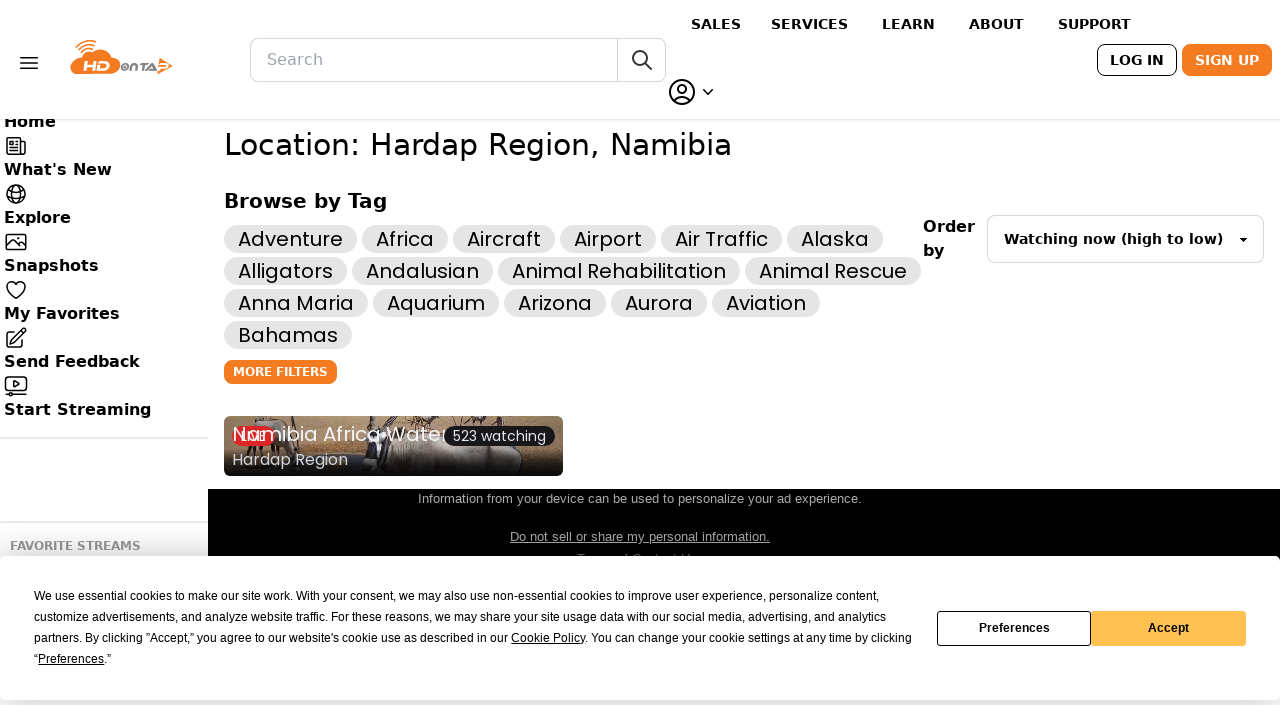

--- FILE ---
content_type: text/html; charset=utf-8
request_url: https://hdontap.com/location/Namibia/Hardap%20Region/?tag=del-mar&tag=tahoe-vista&tag=underwater&tag=college
body_size: 17422
content:




<!DOCTYPE html>
<html lang="en" data-theme="halloween"
      class="h-fit group hdontap-site">

<head>
  <meta charset="UTF-8" />
  <meta name="viewport" content="width=device-width, initial-scale=1.0, shrink-to-fit=no" />
  <meta name="ad-placeholders" content="">
  <title>
    
  Location - Hardap Region, Namibia
 - HDOnTap
  </title>

  
  
    <meta property="og:site_name" content="HDOnTap">
  

  <meta name="title" content="Hardap Region, Namibia - HDOnTap">
  <meta name="description" content="Watch 200+ live wildlife cams including bald eagles, elk, and nature scenes. Stream 4K beach cams, resort webcams, and animal cams 24/7. Free HD streaming from HDOnTap.">

  <meta property="og:title" content="Hardap Region, Namibia - HDOnTap">
  <meta property="og:type" content="website">
  <meta property="og:image" content="https://hdontap.com/static/mainsite/hdontap_skewed.aa3a641e7837.png">
  <meta property="og:description" content="Watch 200+ live wildlife cams including bald eagles, elk, and nature scenes. Stream 4K beach cams, resort webcams, and animal cams 24/7. Free HD streaming from HDOnTap.">

  
    
      <meta property="og:url" content="https://hdontap.com/location/Namibia/Hardap%20Region/">
      <link rel="canonical" href="https://hdontap.com/location/Namibia/Hardap%20Region/">
    
  

  <meta name="twitter:card" content="summary_large_image">
  <meta name="twitter:title" content="Hardap Region, Namibia - HDOnTap">
  <meta name="twitter:description" content="Watch 200+ live wildlife cams including bald eagles, elk, and nature scenes. Stream 4K beach cams, resort webcams, and animal cams 24/7. Free HD streaming from HDOnTap.">
  <meta name="twitter:image" content="https://hdontap.com/static/mainsite/hdontap_skewed.aa3a641e7837.png">


  <link rel="manifest" href="/manifest.json" />

  
    <link rel="icon" href="/static/mainsite/favicon.fff8ff5050ba.ico" />
  

  <link href="/static/mainsite/hdot-player.min.f956bb8ad678.css" rel="preload" as="style" fetchpriority="high">
  <link href="/static/vendor/unpoly/unpoly.min.442465fc6805.css" rel="preload" as="style">
  <link href="/static/static/tw-output.0dc328edf286.css" rel="preload" as="style">

  <link rel="stylesheet" href="/static/vendor/unpoly/unpoly.min.442465fc6805.css">
  <link href="/static/mainsite/hdot-player.min.f956bb8ad678.css" rel="stylesheet">
  <link rel="stylesheet" href="/static/vendor/videojs-contrib-ads/videojs-contrib-ads.b7dd497c0867.css">
  <link rel="stylesheet" href="/static/vendor/videojs-ima/videojs.ima.faad6d610a77.css">
  <link rel="stylesheet" href="/static/static/tw-output.0dc328edf286.css">
  

  
  

  
  <script type="application/ld+json">
  {
    "@context": "https://schema.org",
    "@type": "CollectionPage",
    "@id": "https://hdontap.com/location/Namibia/Hardap%20Region/",
    "name": "Hardap Region, Namibia Live Webcams",
    "description": "Browse live webcams in Hardap Region, Namibia on HDOnTap",
    "url": "https://hdontap.com/location/Namibia/Hardap%20Region/",
    "inLanguage": "en",
    "isPartOf": {
      "@type": "WebSite",
      "name": "HDOnTap",
      "url": "https://hdontap.com/"
    },
    "spatialCoverage": {
      "@type": "Place",
      "address": {
        "@type": "PostalAddress",
        "addressCountry": "Namibia",
        "addressRegion": "Hardap Region"
      }
    },
    "mainEntity": {
      "@type": "ItemList",
      "itemListElement": [
        {
          "@type": "ListItem",
          "position": 1,
          "url": "https://hdontap.com/stream/162979/namibia-africa-waterhole-live-cam/",
          "name": "Namibia Africa Waterhole Live Cam",
          "image": "https://storage.hdontap.com/static_snapshots/namibia-thumbnail.png"
        }
        
      ]
    }
  }
  </script>


  <script>
    const darkThemeName = "halloween";
    const lightThemeName = "bumblebee";
    const resolveDarkMode = (darkModePreferred) => {
      if (localStorage.chosenTheme === "dark" || (!("chosenTheme" in localStorage) && darkModePreferred &&
          !localStorage.themeSetManually)) {
        document.documentElement.classList.add("dark");
        document.documentElement.setAttribute("data-theme", darkThemeName);
        localStorage.currentTheme = "dark";
      } else {
        document.documentElement.classList.remove("dark");
        document.documentElement.setAttribute("data-theme", lightThemeName);
        localStorage.currentTheme = "light";
      }
    };
    const resolveSidebarWidth = () => {
      if (localStorage.thinSidebar === "true") {
        document.documentElement.classList.add("sidebar-collapsed");
      } else if (localStorage.thinSidebar === "false") {
        document.documentElement.classList.remove("sidebar-collapsed");
      }
    };
    const mediaQueryList = window.matchMedia("(prefers-color-scheme: dark)");
    resolveDarkMode(mediaQueryList.matches);
    resolveSidebarWidth();
    mediaQueryList.addEventListener("change", resolveDarkMode);
  </script>

  
    <!-- Google Tag Manager -->
    <script>(function(w,d,s,l,i){w[l]=w[l]||[];w[l].push({'gtm.start':
        new Date().getTime(),event:'gtm.js'});var f=d.getElementsByTagName(s)[0],
      j=d.createElement(s),dl=l!='dataLayer'?'&l='+l:'';j.async=true;j.src=
      'https://www.googletagmanager.com/gtm.js?id='+i+dl;f.parentNode.insertBefore(j,f);
    })(window,document,'script','dataLayer','GTM-PTLV7KM');</script>
    <!-- End Google Tag Manager -->

    <script type="text/javascript" async src="//l.getsitecontrol.com/xwkn9rqw.js"></script>
  

  

  <script type="text/javascript" src="https://app.termly.io/resource-blocker/c55ccac2-acea-4739-80dd-b8409ce867b6?autoBlock=off"></script>
  <script async src="https://js.stripe.com/v3/pricing-table.js"></script>
  <script src="/static/vendor/unpoly/unpoly.min.f177d6bed456.js" defer></script>
  <script src="/static/vendor/unpoly/unpoly-migrate.min.f86a22ad0fab.js" defer></script>
  <script src="/static/mainsite/hdot-player.min.cc80adb494bc.js" defer></script>
  <script src="//imasdk.googleapis.com/js/sdkloader/ima3.js" defer></script>
  <script src="/static/vendor/videojs-contrib-ads/videojs-contrib-ads.min.eea92b7f7453.js" defer></script>
  <script src="/static/vendor/videojs-ima/videojs.ima.min.d10139f4862d.js" defer></script>
  <script src="/static/app/js/player_setup.b0dd5fa1e0ca.js" defer></script>
  <script src="/static/app/js/main.b953737eb46b.js" defer="defer"></script>
  <script src="/static/app/js/share_rewards.ec421cd5dde1.js" defer></script>
  
  
    <!-- Raptive Head Tag Manual -->
    <script data-no-optimize="1" data-cfasync="false">
      (function(w, d) {
        w.adthrive = w.adthrive || {};
        w.adthrive.cmd = w.adthrive.cmd || [];
        w.adthrive.plugin = "adthrive-ads-manual";
        w.adthrive.host = "ads.adthrive.com";
        var s = d.createElement("script");
        s.async = true;
        s.referrerpolicy = "no-referrer-when-downgrade";
        s.src = "https://" + w.adthrive.host + "/sites/5a5fc25783501321262fac4e/ads.min.js?referrer=" + w.encodeURIComponent(w.location.href) + "&cb=" + (Math.floor(Math.random() * 100) + 1);
        var n = d.getElementsByTagName("script")[0];
        n.parentNode.insertBefore(s, n);
      })(window, document);
    </script>
    <!-- End of Raptive Head Tag -->
  

  <script>
    (function () {
      if (window.__streamTabsInitialized) {
        return;
      }
      window.__streamTabsInitialized = true;

      const tabParamName = 'tab';
      let popstateInitialized = false;

      function selectNav(root) {
        if (!root) {
          return null;
        }

        if (root.matches && root.matches('[data-stream-tab-nav]')) {
          return root;
        }

        if (root.querySelector) {
          return root.querySelector('[data-stream-tab-nav]');
        }

        return null;
      }

      function selectTabsContainer(nav) {
        if (!nav) {
          return null;
        }

        const wrapper = nav.closest('.stream-subpage-container');

        if (!wrapper) {
          return null;
        }

        return wrapper.querySelector('[data-stream-tabs]');
      }

      function createState(nav, tabsContainer) {
        const tabs = Array.from(nav.querySelectorAll('.js-stream-tab[data-tab-target]'));
        const panels = Array.from(tabsContainer.querySelectorAll('[data-tab-panel]'));

        if (!tabs.length) {
          return null;
        }

        const panelMap = panels.reduce(function (map, panel) {
          map[panel.id] = panel;
          panel.setAttribute('aria-hidden', panel.classList.contains('hidden') ? 'true' : 'false');
          return map;
        }, {});

        const state = {
          nav,
          tabsContainer,
          tabs,
          panels,
          panelMap,
          basePath: nav.dataset.streamTabsBaseUrl || null,
        };

        state.updateUrl = function updateUrl(targetId) {
          try {
            const url = new URL(window.location.href);
            const desiredPath = state.basePath || url.pathname;

            if (url.pathname !== desiredPath) {
              url.pathname = desiredPath;
            }

            if (url.searchParams.get(tabParamName) !== targetId) {
              url.searchParams.set(tabParamName, targetId);
            }

            url.hash = '';

            history.replaceState(null, '', url.toString());
          } catch (error) {
            const params = new URLSearchParams(window.location.search);
            const desiredPath = state.basePath || window.location.pathname;

            if (params.get(tabParamName) !== targetId || window.location.pathname !== desiredPath) {
              params.set(tabParamName, targetId);
              const queryString = params.toString();
              const nextUrl = desiredPath + (queryString ? '?' + queryString : '');
              window.location.replace(nextUrl);
            }
          }
        };

        state.activateTab = function activateTab(targetTab, options) {
          const activateOptions = Object.assign({ focus: false, updateUrl: true }, options);
          const targetId = targetTab.dataset.tabTarget;
          const targetPanel = state.panelMap[targetId];

          if (!targetId || !targetPanel) {
            return;
          }

          state.tabs.forEach(function (tab) {
            const isActive = tab === targetTab;
            tab.classList.toggle('tab-active', isActive);
            tab.setAttribute('aria-selected', isActive ? 'true' : 'false');
            tab.setAttribute('tabindex', isActive ? '0' : '-1');
          });

          state.panels.forEach(function (panel) {
            const isActive = panel === targetPanel;
            panel.classList.toggle('hidden', !isActive);
            panel.setAttribute('aria-hidden', isActive ? 'false' : 'true');
          });

          if (activateOptions.focus) {
            targetTab.focus();
          }

          if (activateOptions.updateUrl) {
            state.updateUrl(targetId);
          }
        };

        state.activateById = function activateById(targetId, options) {
          if (!targetId || !state.panelMap[targetId]) {
            return;
          }

          const matchingTab = state.tabs.find(function (tab) {
            return tab.dataset.tabTarget === targetId;
          });

          if (matchingTab) {
            state.activateTab(matchingTab, options);
          }
        };

        state.refreshFromLocation = function refreshFromLocation(options) {
          const refreshOptions = Object.assign({ focus: false, updateUrl: false }, options);
          let targetId = null;

          // Check if we're on a server-side tab route (not a client-side tab)
          const currentPath = window.location.pathname;
          const isServerTab = /\/(clips\/|snapshot-gallery\/)/.test(currentPath);

          if (isServerTab) {
            // Deactivate all client-side tabs when on a server-side route
            state.tabs.forEach(function (tab) {
              tab.classList.remove('tab-active');
              tab.setAttribute('aria-selected', 'false');
              tab.setAttribute('tabindex', '-1');
            });
            state.panels.forEach(function (panel) {
              panel.classList.add('hidden');
              panel.setAttribute('aria-hidden', 'true');
            });
            return;
          }

          try {
            const url = new URL(window.location.href);
            const paramValue = url.searchParams.get(tabParamName);

            if (paramValue && state.panelMap[paramValue]) {
              targetId = paramValue;
            }
          } catch (error) {
            const params = new URLSearchParams(window.location.search);
            const paramValue = params.get(tabParamName);

            if (paramValue && state.panelMap[paramValue]) {
              targetId = paramValue;
            }
          }

          if (!targetId) {
            const activeTab = state.tabs.find(function (tab) {
              return tab.classList.contains('tab-active') && state.panelMap[tab.dataset.tabTarget];
            });

            if (activeTab) {
              targetId = activeTab.dataset.tabTarget;
            }
          }

          if (!targetId) {
            const fallbackTab = state.tabs.find(function (tab) {
              return state.panelMap[tab.dataset.tabTarget];
            });

            targetId = fallbackTab ? fallbackTab.dataset.tabTarget : null;
          }

          if (targetId) {
            state.activateById(targetId, refreshOptions);
          }
        };

        state.bindTabEvents = function bindTabEvents() {
          state.tabs.forEach(function (tab) {
            if (tab.dataset.streamTabBound === 'true') {
              return;
            }

            tab.dataset.streamTabBound = 'true';
            tab.setAttribute('aria-controls', tab.dataset.tabTarget);
            tab.setAttribute('aria-selected', tab.classList.contains('tab-active') ? 'true' : 'false');
            tab.setAttribute('tabindex', tab.classList.contains('tab-active') ? '0' : '-1');

            tab.addEventListener('click', function (event) {
              const targetId = tab.dataset.tabTarget;
              const hasPanel = Boolean(state.panelMap[targetId]);
              const href = tab.getAttribute('href');

              if (hasPanel) {
                event.preventDefault();

                if (tab.classList.contains('tab-active')) {
                  return;
                }

                state.activateTab(tab);
                return;
              }

              if (href) {
                event.preventDefault();

                if (window.up && typeof window.up.visit === 'function') {
                  window.up.visit(href, {
                    target: '.stream-subpage-container',
                    history: true,
                    scroll: 'top',
                  });
                } else {
                  window.location.href = href;
                }
              }
            });

            tab.addEventListener('keydown', function (event) {
              const { key } = event;
              const currentIndex = state.tabs.indexOf(tab);

              if (currentIndex === -1) {
                return;
              }

              function focusByIndex(targetIndex) {
                const nextTab = state.tabs[targetIndex];

                if (nextTab) {
                  state.activateTab(nextTab, { focus: true });
                }
              }

              if (key === 'ArrowLeft' || key === 'ArrowUp') {
                event.preventDefault();
                const previousIndex =
                  (currentIndex - 1 + state.tabs.length) % state.tabs.length;
                focusByIndex(previousIndex);
                return;
              }

              if (key === 'ArrowRight' || key === 'ArrowDown') {
                event.preventDefault();
                const nextIndex = (currentIndex + 1) % state.tabs.length;
                focusByIndex(nextIndex);
                return;
              }

              if (key === 'Home') {
                event.preventDefault();
                focusByIndex(0);
                return;
              }

              if (key === 'End') {
                event.preventDefault();
                focusByIndex(state.tabs.length - 1);
              }
            });
          });
        };

        state.bindTabEvents();
        nav.dataset.streamTabsBound = 'true';
        nav.__streamTabsState = state;

        return state;
      }

      function setupStreamTabs(root) {
        const nav = selectNav(root);
        const tabsContainer = selectTabsContainer(nav);

        if (!nav || !tabsContainer) {
          return null;
        }

        if (nav.dataset.streamTabsBound === 'true' && nav.__streamTabsState) {
          return nav.__streamTabsState;
        }

        return createState(nav, tabsContainer);
      }

      function initializeStreamTabs(root) {
        const state = setupStreamTabs(root || document);

        if (!state) {
          return;
        }

        state.refreshFromLocation({ updateUrl: false });
        ensurePopstateListener();
      }

      function ensurePopstateListener() {
        if (popstateInitialized) {
          return;
        }

        popstateInitialized = true;

        window.addEventListener('popstate', function () {
          const state = setupStreamTabs(document);

          if (state) {
            state.refreshFromLocation({ focus: true, updateUrl: false });
          }
        });
      }

      document.addEventListener('DOMContentLoaded', function () {
        initializeStreamTabs(document);
      });

      document.addEventListener('up:fragment:inserted', function (event) {
        initializeStreamTabs(event.target);
      });

      document.addEventListener('up:fragment:restored', function (event) {
        initializeStreamTabs(event.target);
      });

      document.addEventListener('up:ready', function (event) {
        initializeStreamTabs(event.target);
      });
    })();
  </script>

</head>

<body up-main class="text-black dark:text-white h-fit ">


  <!-- Google Tag Manager (noscript) -->
  <noscript><iframe src="https://www.googletagmanager.com/ns.html?id=GTM-PTLV7KM"
                    height="0" width="0" style="display:none;visibility:hidden"></iframe></noscript>
  <!-- End Google Tag Manager (noscript) -->



  


<div class="flex flex-col sticky top-0 z-20 bg-base-100" id="app-header-container">
  <header class="w-full navbar shadow dark:shadow-zinc-900 py-0 lg:py-1 min-h-min"
          id="app-header"
          up-fixed="top">
    <div class="navbar-start w-[40%]">
      <div class="dropdown dropdown-bottom" id="header-links-dropdown">
  <label tabindex="0" class="btn btn-ghost px-2 rounded-btn">
    <svg xmlns="http://www.w3.org/2000/svg" fill="none" viewBox="0 0 24 24" stroke-width="1.5"
         stroke="currentColor" class="w-6 h-6">
      <path stroke-linecap="round" stroke-linejoin="round"
            d="M3.75 6.75h16.5M3.75 12h16.5m-16.5 5.25h16.5" />
    </svg>
  </label>
  <ul tabindex="0" class="menu dropdown-content p-2 shadow bg-base-300 rounded-box w-52 mt-0.5 gap-0 z-30">
    
    	<li>
        <a href="https://sales.hdontap.com/" target="_blank" class="py-1.55">
          Sales Website
        </a>
      </li>
    
    	<li>
        <a href="https://hdontap.com/pages/blog/hdontap-news/" target="_blank" class="py-1.55">
          News
        </a>
      </li>
    
    	<li>
        <a href="https://hdontap.com/pages/blog/" target="_blank" class="py-1.55">
          Hanover Eagles Blogs
        </a>
      </li>
    
    	<li>
        <a href="https://help.hdontap.com/" target="_blank" class="py-1.55">
          Support
        </a>
      </li>
    
    	<li>
        <a href="https://mailchi.mp/hdontap/hdontap-newsletter-signup" target="_blank" class="py-1.55">
          Newsletter Sign Up
        </a>
      </li>
    
    	<li>
        <a href="https://sales.hdontap.com/contact-us/" target="_blank" class="py-1.55">
          Contact Us
        </a>
      </li>
    
    	<li>
        <a href="https://hdontap.com/pages/community-guidelines/" target="_blank" class="py-1.55">
          Community Guidelines
        </a>
      </li>
    
    
      <li>
        <a href="/settings/premium/">Go Premium</a>
      </li>
    
    <li>
      <a href="/privacy-policy/">Privacy Policy</a>
    </li>
    <li>
      <a href="#" class="termly-display-preferences">Consent Preferences</a>
    </li>
  </ul>
</div>

      <a href="/" aria-current="page" aria-label="Homepage" class="relative">
        
          <div class="btn btn-ghost px-2" id="header-main-logo">
            
            <img src="/static/mainsite/hdontap-rgb.4d7aa26da223.svg" class="min-w-[115px] w-[115px] h-[36px]" alt="HDOnTap Logo">
          </div>
        
      </a>
    </div>
    <div class="navbar-center">
      <div class="form-control w-[26rem] 2xl:w-[30rem] hidden lg:flex" id="header-search-box">
        <form action="/search/" class="input-group global-search-form"
      method="get">
  <input class="input input-bordered w-full h-11 global-search-input [-webkit-appearance:none]"
         type="search" name="query"
         value=""
         placeholder="Search" aria-label="Search" 
         minlength="1">
  <button
    class="btn btn-outline btn-ghost btn-square min-h-min h-11 search-submit-btn
           border-[rgba(51,51,51,0.2)] dark:border-[rgba(212,212,212,0.2)] border-l-0">
    <svg xmlns="http://www.w3.org/2000/svg" class="h-6 w-6" fill="none"
         viewBox="0 0 24 24" stroke="currentColor">
      <path stroke-linecap="round" stroke-linejoin="round" stroke-width="2"
            d="M21 21l-6-6m2-5a7 7 0 11-14 0 7 7 0 0114 0z" />
    </svg>
  </button>
</form>

      </div>

    </div>
    <div class="navbar-end gap-1.5 w-full min-w-max">
      

<div class="hidden xl:flex gap-0.5 items-center mx-3">
  
    
      <a href="https://sales.hdontap.com/" class="btn btn-sm btn-ghost">Sales</a>
    

    
  
    

    
      <div class="dropdown dropdown-hover">
        <label tabindex="0" class="m-1 flex items-center gap-0.5 cursor-pointer btn btn-sm btn-ghost">
          <span>Services</span>
        </label>
        <ul tabindex="0" class="dropdown-content menu p-2 shadow bg-base-100 rounded-box w-52">
          
    
      <li>
        <a href="https://sales.hdontap.com/streaming-plans/">Streaming Plans</a>
      </li>
    

    
  
    
      <li>
        <a href="https://sales.hdontap.com/streaming-features/">Streaming Features</a>
      </li>
    

    
  
    
      <li>
        <a href="https://sales.hdontap.com/design-and-installation-services/">Design &amp; Installation Services</a>
      </li>
    

    
  
        </ul>
      </div>
    
  
    

    
      <div class="dropdown dropdown-hover">
        <label tabindex="0" class="m-1 flex items-center gap-0.5 cursor-pointer btn btn-sm btn-ghost">
          <span>Learn</span>
        </label>
        <ul tabindex="0" class="dropdown-content menu p-2 shadow bg-base-100 rounded-box w-52">
          
    
      <li>
        <a href="https://sales.hdontap.com/benefits-of-live-streaming/">Benefits of Live Streaming</a>
      </li>
    

    
  
    
      <li>
        <a href="https://sales.hdontap.com/featured-installations/">Featured Installations</a>
      </li>
    

    
  
    
      <li>
        <a href="https://sales.hdontap.com/streaming-faqs/">Streaming FAQs</a>
      </li>
    

    
  
    
      <li>
        <a href="https://sales.hdontap.com/understanding-hardware/">Understanding Hardware</a>
      </li>
    

    
  
    
      <li>
        <a href="https://sales.hdontap.com/webcam-site-requirements/">Webcam Site Requirements</a>
      </li>
    

    
  
        </ul>
      </div>
    
  
    

    
      <div class="dropdown dropdown-hover">
        <label tabindex="0" class="m-1 flex items-center gap-0.5 cursor-pointer btn btn-sm btn-ghost">
          <span>About</span>
        </label>
        <ul tabindex="0" class="dropdown-content menu p-2 shadow bg-base-100 rounded-box w-52">
          
    
      <li>
        <a href="https://sales.hdontap.com/our-story/">Our Story</a>
      </li>
    

    
  
    
      <li>
        <a href="https://hdontap.com/pages/blog/hdontap-news/">News</a>
      </li>
    

    
  
    
      <li>
        <a href="https://sales.hdontap.com/blog/">Blog</a>
      </li>
    

    
  
        </ul>
      </div>
    
  
    

    
      <div class="dropdown dropdown-hover">
        <label tabindex="0" class="m-1 flex items-center gap-0.5 cursor-pointer btn btn-sm btn-ghost">
          <span>Support</span>
        </label>
        <ul tabindex="0" class="dropdown-content menu p-2 shadow bg-base-100 rounded-box w-52">
          
    
      <li>
        <a href="https://help.hdontap.com/downloadable-resources/">Downloads</a>
      </li>
    

    
  
    
      <li>
        <a href="https://help.hdontap.com/">Knowledgebase</a>
      </li>
    

    
  
    
      <li>
        <a href="https://portal.hdontap.com">Customer Login</a>
      </li>
    

    
  
        </ul>
      </div>
    
  
</div>

      
      
      
      
      
      
      
      
      
      
      
      
      
      <button class="btn btn-sm btn-ghost lg:hidden" onclick="toggleMobileSearch()" id="header-mobile-search-btn">
        <svg xmlns="http://www.w3.org/2000/svg" fill="none" viewBox="0 0 24 24" stroke-width="1.5"
             stroke="currentColor" class="w-6 h-6">
          <path stroke-linecap="round" stroke-linejoin="round"
                d="M21 21l-5.197-5.197m0 0A7.5 7.5 0 105.196 5.196a7.5 7.5 0 0010.607 10.607z" />
        </svg>
      </button>



      

      
        <div class="text-end min-w-max">
          <a class="btn btn-sm btn-outline text-black dark:text-white min-w-max"
             id="header-login-btn"
             href="/accounts/login/?next=/location/Namibia/Hardap Region/">
            Log In
          </a>
          <a class="btn btn-sm btn-primary hidden sm:inline-flex"
              id="header-signup-btn"
              href="/accounts/signup/">Sign Up</a>
        </div>
      

      <div class="dropdown dropdown-end" id="header-user-dropdown">
        <label tabindex="0" class="cursor-pointer z-50">
          
            <span class="flex items-center">
              <svg xmlns="http://www.w3.org/2000/svg" fill="none" viewBox="0 0 24 24"
                   stroke-width="1.5" stroke="currentColor" class="w-8 h-8">
                <path stroke-linecap="round" stroke-linejoin="round"
                      d="M17.982 18.725A7.488 7.488 0 0012 15.75a7.488 7.488 0 00-5.982 2.975m11.963 0a9 9 0 10-11.963 0m11.963 0A8.966 8.966 0 0112 21a8.966 8.966 0 01-5.982-2.275M15 9.75a3 3 0 11-6 0 3 3 0 016 0z" />
              </svg>
              <svg xmlns="http://www.w3.org/2000/svg" viewBox="0 0 20 20" fill="currentColor"
                   class="w-5 h-5">
                <path fill-rule="evenodd"
                      d="M5.23 7.21a.75.75 0 011.06.02L10 11.168l3.71-3.938a.75.75 0 111.08 1.04l-4.25 4.5a.75.75 0 01-1.08 0l-4.25-4.5a.75.75 0 01.02-1.06z"
                      clip-rule="evenodd" />
              </svg>
            </span>
          
        </label>
        <ul tabindex="0"
            id="header-settings-dropdown"
            class="mt-3 p-2 shadow menu menu-compact dropdown-content bg-base-300 rounded-box w-52">
          <li><a href="/my-snapshots/">
            My Snapshots
          </a></li>
          <li><a href="/rewards/">
            Rewards Dashboard
          </a></li>
          <li><a href="/settings/profile/">
            Account Settings
          </a></li>
          
            <li>
              <form action="/stripe-customer-portal/" method="post">
                <input type="hidden" name="csrfmiddlewaretoken" value="vF4MG2ZvYo06Pz6NfVsbiMuVzsIFnInbl7CJWC3xhSJUYvsCQc9VeW11a6lhjY8z">
                <button
                  class="w-full text-start stretched-link
                       text-gray-500">
                  Billing Settings
                </button>
              </form>
            </li>
          
          <li>
            <div class="form-control py-0">
              <label class="label cursor-pointer w-full px-0">
                <span class="label-text">Dark mode</span>
                <input type="checkbox" id="dark-mode-toggle"
                       data-theme-dark="halloween"
                       data-theme-light="bumblebee"
                       class="toggle" />
              </label>
            </div>
          </li>
          
        </ul>
      </div>
    </div>
  </header>

  <div id="mobile-search-bar"
       class="my-2 hidden lg:hidden
              mx-4 sm:mx-20
              sm:ml-[calc(var(--app-sidebar-collapsed-width)+5rem)]">
    <form action="/search/" class="input-group global-search-form"
      method="get">
  <input class="input input-bordered w-full h-11 global-search-input [-webkit-appearance:none]"
         type="search" name="query"
         value=""
         placeholder="Search" aria-label="Search" 
         minlength="1">
  <button
    class="btn btn-outline btn-ghost btn-square min-h-min h-11 search-submit-btn
           border-[rgba(51,51,51,0.2)] dark:border-[rgba(212,212,212,0.2)] border-l-0">
    <svg xmlns="http://www.w3.org/2000/svg" class="h-6 w-6" fill="none"
         viewBox="0 0 24 24" stroke="currentColor">
      <path stroke-linecap="round" stroke-linejoin="round" stroke-width="2"
            d="M21 21l-6-6m2-5a7 7 0 11-14 0 7 7 0 0114 0z" />
    </svg>
  </button>
</form>

  </div>
</div>


  <div id="flash-messages" up-flashes>
    
  </div>

  <div class="flex flex-col">
    
      <aside class="fixed top-[--app-header-mobile-height] lg:top-[--app-header-full-height]
                    hidden w-[--app-sidebar-collapsed-width] xl:w-[--app-sidebar-width]
                    pt-1 bg-base-100
                    sm:flex flex-col [&>*]:flex-initial
                    h-[calc(100vh-var(--app-header-mobile-height)-var(--sticky-footer-ad-height))]
                    lg:h-[calc(100vh-var(--app-header-full-height)-var(--sticky-footer-ad-height))]
                    overflow-y-auto"
             id="main-sidebar">
        
  <div class="sidebar-content flex flex-col font-bold">
    <button class="hidden xl:inline-flex w-full h-5 mb-0.5 justify-center" id="sidebar-control">
      <svg xmlns="http://www.w3.org/2000/svg" fill="currentColor"
           class="size-5 group-[.sidebar-collapsed]:hidden" viewBox="0 0 16 16">
        <path
          d="M8 15a.5.5 0 0 1-.5-.5v-13a.5.5 0 0 1 1 0v13a.5.5 0 0 1-.5.5M0 8a.5.5 0 0 1 .5-.5h3.793L3.146 6.354a.5.5 0 1 1 .708-.708l2 2a.5.5 0 0 1 0 .708l-2 2a.5.5 0 0 1-.708-.708L4.293 8.5H.5A.5.5 0 0 1 0 8m11.707.5 1.147 1.146a.5.5 0 0 1-.708.708l-2-2a.5.5 0 0 1 0-.708l2-2a.5.5 0 0 1 .708.708L11.707 7.5H15.5a.5.5 0 0 1 0 1z" />
      </svg>
      <svg xmlns="http://www.w3.org/2000/svg" fill="currentColor"
           class="size-5 hidden group-[.sidebar-collapsed]:block" viewBox="0 0 16 16">
        <path
          d="M8 15a.5.5 0 0 1-.5-.5v-13a.5.5 0 0 1 1 0v13a.5.5 0 0 1-.5.5M.146 8.354a.5.5 0 0 1 0-.708l2-2a.5.5 0 1 1 .708.708L1.707 7.5H5.5a.5.5 0 0 1 0 1H1.707l1.147 1.146a.5.5 0 0 1-.708.708zM10 8a.5.5 0 0 1 .5-.5h3.793l-1.147-1.146a.5.5 0 0 1 .708-.708l2 2a.5.5 0 0 1 0 .708l-2 2a.5.5 0 0 1-.708-.708L14.293 8.5H10.5A.5.5 0 0 1 10 8" />
      </svg>
    </button>

    
<ul class="menu menu-vertical xl:menu-horizontal !w-full justify-between gap-2 xl:gap-1
           p-1 overflow-y-auto text-md">
  
    <li class="w-full">
      
        


  <a href="/"
     id="nav-link-home-page"
     
     
     
     
     
     
     class="
            
            max-xl:nav-link-vertical max-xl:!p-1.5 xl:w-full !rounded-md">
    
            <svg xmlns="http://www.w3.org/2000/svg" fill="none" viewBox="0 0 24 24"
                 stroke-width="1.5" stroke="currentColor" class="w-6 h-6">
              <path stroke-linecap="round" stroke-linejoin="round"
                    d="M2.25 12l8.954-8.955c.44-.439 1.152-.439 1.591 0L21.75 12M4.5 9.75v10.125c0 .621.504 1.125 1.125 1.125H9.75v-4.875c0-.621.504-1.125 1.125-1.125h2.25c.621 0 1.125.504 1.125 1.125V21h4.125c.621 0 1.125-.504 1.125-1.125V9.75M8.25 21h8.25" />
            </svg>
          
    <span class="max-xl:text-xs">
      Home
    </span>
  </a>


      
    </li>
  
    <li class="w-full">
      
        


  <a href="/pages/blog/hdontap-news/"
     id="nav-link-wagtail_serve"
     
     
     
     
     
     
     class="
            
            max-xl:nav-link-vertical max-xl:!p-1.5 xl:w-full !rounded-md">
    
            <svg xmlns="http://www.w3.org/2000/svg" fill="none" viewBox="0 0 24 24"
                 stroke-width="1.5" stroke="currentColor" class="w-6 h-6">
              <path stroke-linecap="round" stroke-linejoin="round"
                    d="M12 7.5h1.5m-1.5 3h1.5m-7.5 3h7.5m-7.5 3h7.5m3-9h3.375c.621 0 1.125.504 1.125 1.125V18a2.25 2.25 0 0 1-2.25 2.25M16.5 7.5V18a2.25 2.25 0 0 0 2.25 2.25M16.5 7.5V4.875c0-.621-.504-1.125-1.125-1.125H4.125C3.504 3.75 3 4.254 3 4.875V18a2.25 2.25 0 0 0 2.25 2.25h13.5M6 7.5h3v3H6v-3Z" />
            </svg>
          
    <span class="max-xl:text-xs">
      
            <span class="group-[.sidebar-collapsed]:hidden max-xl:hidden">What's New</span>
            <span class="hidden group-[.sidebar-collapsed]:inline max-xl:inline">New</span>
          
    </span>
  </a>


      
    </li>
  
    <li class="w-full">
      
        


  <a href="/explore/"
     id="nav-link-explore-page"
     
     
     
     
     
     
     class="
            
            max-xl:nav-link-vertical max-xl:!p-1.5 xl:w-full !rounded-md">
    
            <svg xmlns="http://www.w3.org/2000/svg" fill="none" viewBox="0 0 24 24"
                 stroke-width="1.5" stroke="currentColor" class="w-6 h-6">
              <path stroke-linecap="round" stroke-linejoin="round"
                    d="M12 21a9.004 9.004 0 008.716-6.747M12 21a9.004 9.004 0 01-8.716-6.747M12 21c2.485 0 4.5-4.03 4.5-9S14.485 3 12 3m0 18c-2.485 0-4.5-4.03-4.5-9S9.515 3 12 3m0 0a8.997 8.997 0 017.843 4.582M12 3a8.997 8.997 0 00-7.843 4.582m15.686 0A11.953 11.953 0 0112 10.5c-2.998 0-5.74-1.1-7.843-2.918m15.686 0A8.959 8.959 0 0121 12c0 .778-.099 1.533-.284 2.253m0 0A17.919 17.919 0 0112 16.5c-3.162 0-6.133-.815-8.716-2.247m0 0A9.015 9.015 0 013 12c0-1.605.42-3.113 1.157-4.418" />
            </svg>
          
    <span class="max-xl:text-xs">
      Explore
    </span>
  </a>


      
    </li>
  
    <li class="w-full">
      
        


  <a href="/snapshots/"
     id="nav-link-snapshots-page"
     
     
     
     
     
     
     class="
            
            max-xl:nav-link-vertical max-xl:!p-1.5 xl:w-full !rounded-md">
    
            <svg xmlns="http://www.w3.org/2000/svg" fill="none" viewBox="0 0 24 24" stroke-width="1.5" stroke="currentColor" class="size-6">
              <path stroke-linecap="round" stroke-linejoin="round" d="m2.25 15.75 5.159-5.159a2.25 2.25 0 0 1 3.182 0l5.159 5.159m-1.5-1.5 1.409-1.409a2.25 2.25 0 0 1 3.182 0l2.909 2.909m-18 3.75h16.5a1.5 1.5 0 0 0 1.5-1.5V6a1.5 1.5 0 0 0-1.5-1.5H3.75A1.5 1.5 0 0 0 2.25 6v12a1.5 1.5 0 0 0 1.5 1.5Zm10.5-11.25h.008v.008h-.008V8.25Zm.375 0a.375.375 0 1 1-.75 0 .375.375 0 0 1 .75 0Z" />
            </svg>
          
    <span class="max-xl:text-xs">
      
            <span class="group-[.sidebar-collapsed]:hidden max-xl:hidden">Snapshots</span>
            <span class="hidden group-[.sidebar-collapsed]:inline max-xl:inline">Snaps</span>
          
    </span>
  </a>


      
    </li>
  
    <li class="w-full">
      
        


  <a href="/favorites/"
     id="nav-link-favorites-page"
     
     
     
     
     
     
     class="
            
            max-xl:nav-link-vertical max-xl:!p-1.5 xl:w-full !rounded-md">
    
            <svg xmlns="http://www.w3.org/2000/svg" fill="none" viewBox="0 0 24 24"
                 stroke-width="1.5"
                 stroke="currentColor" class="w-6 h-6">
              <path stroke-linecap="round" stroke-linejoin="round"
                    d="M21 8.25c0-2.485-2.099-4.5-4.688-4.5-1.935 0-3.597 1.126-4.312 2.733-.715-1.607-2.377-2.733-4.313-2.733C5.1 3.75 3 5.765 3 8.25c0 7.22 9 12 9 12s9-4.78 9-12z" />
            </svg>
          
    <span class="max-xl:text-xs">
      
            <span class="group-[.sidebar-collapsed]:hidden max-xl:hidden">My Favorites</span>
            <span class="hidden group-[.sidebar-collapsed]:inline max-xl:inline">Favorites</span>
          
    </span>
  </a>


      
    </li>
  
    <li class="w-full">
      
        


  <a href="/feedback/"
     id="nav-link-user-feedback"
     
     up-layer="new"
     up-target="#user-feedback"
     
     up-history="true"
     up-cache="false"
     class="
            
            max-xl:nav-link-vertical max-xl:!p-1.5 xl:w-full !rounded-md">
    
            <svg xmlns="http://www.w3.org/2000/svg" fill="none" viewBox="0 0 24 24"
                 stroke-width="1.5" stroke="currentColor" class="w-6 h-6">
              <path stroke-linecap="round" stroke-linejoin="round"
                    d="m16.862 4.487 1.687-1.688a1.875 1.875 0 1 1 2.652 2.652L10.582 16.07a4.5 4.5 0 0 1-1.897 1.13L6 18l.8-2.685a4.5 4.5 0 0 1 1.13-1.897l8.932-8.931Zm0 0L19.5 7.125M18 14v4.75A2.25 2.25 0 0 1 15.75 21H5.25A2.25 2.25 0 0 1 3 18.75V8.25A2.25 2.25 0 0 1 5.25 6H10" />
            </svg>
          
    <span class="max-xl:text-xs">
      
            <span class="group-[.sidebar-collapsed]:hidden max-xl:hidden">Send Feedback</span>
            <span class="hidden group-[.sidebar-collapsed]:inline max-xl:inline">Feedback</span>
          
    </span>
  </a>


      
    </li>
  
    <li class="w-full">
      
        


  <a href="https://sales.hdontap.com/"
     id="nav-link-start-streaming"
     target="_blank"
     
     
     
     
     
     class="
            
            max-xl:nav-link-vertical max-xl:!p-1.5 xl:w-full !rounded-md">
    
            <!-- License: CC Attribution. Made by wishforge.games: https://www.wishforge.games/ -->
            <svg class="size-6 text-gray-800 stroke-black dark:stroke-white/75 dark:text-white"
                 version="1.1" id="Icons" xmlns="http://www.w3.org/2000/svg"
                 xmlns:xlink="http://www.w3.org/1999/xlink"
                 viewBox="0 0 32 32" xml:space="preserve">
              <style type="text/css">
                .st0 {
                  fill: none;
                  stroke-width: 2;
                  stroke-linecap: round;
                  stroke-linejoin: round;
                  stroke-miterlimit: 10;
                }
              </style>
              <path class="st0"
                    d="M26,22H6c-2.2,0-4-1.8-4-4V8c0-2.2,1.8-4,4-4h20c2.2,0,4,1.8,4,4v10C30,20.2,28.2,22,26,22z" />
              <line class="st0" x1="3" y1="27" x2="7" y2="27" />
              <line class="st0" x1="11" y1="27" x2="29" y2="27" />
              <circle class="st0" cx="9" cy="27" r="2" />
              <path class="st0"
                    d="M13,10V16c0,0.7,0.9,1.2,1.5,0.8l5-3c0.6-0.4,0.6-1.2,0-1.6l-5-3C13.9,8.7,13,9.2,13,10z" />
            </svg>
          
    <span class="max-xl:text-xs">
      
            <span class="group-[.sidebar-collapsed]:hidden max-xl:hidden">Start Streaming</span>
            <span class="hidden group-[.sidebar-collapsed]:inline max-xl:inline">Stream</span>
          
    </span>
  </a>


      
    </li>
  
</ul>


    
      
        <div class="divider mt-1 mb-2"></div>
        

<div class="flex justify-center" id="premium-link-container">
  <ul class="menu menu-vertical xl:menu-horizontal !w-full justify-between gap-2 xl:gap-1
           p-1 overflow-y-auto text-base-content text-md">
    <li class="w-full">
      <a href="/settings/premium/"
         up-layer="new"
         up-size="large"
         up-target="#premium-container"
         up-history="true"
         id="get-premium-link"
         class="max-xl:nav-link-vertical max-xl:!p-1.5 xl:!py-1 xl:w-full !rounded-md active bg-accent text-white dark:text-black"
      >
          <div class="flex flex-col">
            
              <span class="group-[.sidebar-collapsed]:text-xs max-xl:text-xs font-bold text-xl">
                <span class="max-xl:hidden group-[.sidebar-collapsed]:hidden">Go</span>
                <span>Premium</span>
              </span>
              <span class="italic text-sm max-xl:hidden group-[.sidebar-collapsed]:hidden">To Remove All Ads</span>
            
          </div>
      </a>
    </li>
  </ul>
</div>

      
    

    <div class="divider mt-1 mb-2"></div>

    
<div class="px-0.5" id="side-favs-container">
  <ul class="menu max-xl:gap-1" id="fav-streams-menu">
    <li class="menu-title uppercase w-full mb-1 pl-2 hidden xl:block">
      Favorite Streams
    </li>

    
      <div class="px-2 mt-3 hidden xl:block side-login-msg">
        <p class="mb-2">
          
          Log in to add streams to favorites.
        </p>
        <a class="btn btn-outline btn-primary w-full"
           id="sidebar-login-link"
           href="/accounts/login/?next=/location/Namibia/Hardap Region/">
          Log In
        </a>
      </div>
    
</div>


    <div class="divider mt-1 mb-2"></div>

    
<ul class="menu max-xl:gap-1 max-xl:hidden side-nav-browse">
  <li class="menu-title uppercase w-full mb-1 pl-2 hidden xl:block">
    Browse
  </li>

  
    <li class="w-full">
      <a href="/explore/tag/4kUltraHD/" class="sidenav-link" id="sidenav-link-4kUltraHD">
        
          <img src="https://storage.hdontap.com/tag_icons/4K.svg" class="dark:hidden" alt="Tag Icon (light theme)" width="28" height="28">
          <img src="https://storage.hdontap.com/tag_icons/4K-w.svg" class="hidden dark:block" alt="Tag Icon (dark theme)" width="28" height="28">
        
        4K Ultra HD
      </a>
    </li>
  
    <li class="w-full">
      <a href="/explore/tag/action/" class="sidenav-link" id="sidenav-link-action">
        
          <img src="https://storage.hdontap.com/tag_icons/action.svg" class="dark:hidden" alt="Tag Icon (light theme)" width="28" height="28">
          <img src="https://storage.hdontap.com/tag_icons/action-w.svg" class="hidden dark:block" alt="Tag Icon (dark theme)" width="28" height="28">
        
        Action
      </a>
    </li>
  
    <li class="w-full">
      <a href="/explore/tag/animals/" class="sidenav-link" id="sidenav-link-animals">
        
          <img src="https://storage.hdontap.com/tag_icons/animals.svg" class="dark:hidden" alt="Tag Icon (light theme)" width="28" height="28">
          <img src="https://storage.hdontap.com/tag_icons/animals-w.svg" class="hidden dark:block" alt="Tag Icon (dark theme)" width="28" height="28">
        
        Animals
      </a>
    </li>
  
    <li class="w-full">
      <a href="/explore/tag/beaches/" class="sidenav-link" id="sidenav-link-beaches">
        
          <img src="https://storage.hdontap.com/tag_icons/beaches.svg" class="dark:hidden" alt="Tag Icon (light theme)" width="28" height="28">
          <img src="https://storage.hdontap.com/tag_icons/beaches-w.svg" class="hidden dark:block" alt="Tag Icon (dark theme)" width="28" height="28">
        
        Beaches
      </a>
    </li>
  
    <li class="w-full">
      <a href="/explore/tag/birds/" class="sidenav-link" id="sidenav-link-birds">
        
          <img src="https://storage.hdontap.com/tag_icons/birds.svg" class="dark:hidden" alt="Tag Icon (light theme)" width="28" height="28">
          <img src="https://storage.hdontap.com/tag_icons/birds-w.svg" class="hidden dark:block" alt="Tag Icon (dark theme)" width="28" height="28">
        
        Birds
      </a>
    </li>
  
    <li class="w-full">
      <a href="/explore/tag/eagles/" class="sidenav-link" id="sidenav-link-eagles">
        
          <img src="https://storage.hdontap.com/tag_icons/eagles.svg" class="dark:hidden" alt="Tag Icon (light theme)" width="28" height="28">
          <img src="https://storage.hdontap.com/tag_icons/eagles-w.svg" class="hidden dark:block" alt="Tag Icon (dark theme)" width="28" height="28">
        
        Eagles
      </a>
    </li>
  
    <li class="w-full">
      <a href="/explore/tag/resorts/" class="sidenav-link" id="sidenav-link-resorts">
        
          <img src="https://storage.hdontap.com/tag_icons/resorts.svg" class="dark:hidden" alt="Tag Icon (light theme)" width="28" height="28">
          <img src="https://storage.hdontap.com/tag_icons/resorts-w.svg" class="hidden dark:block" alt="Tag Icon (dark theme)" width="28" height="28">
        
        Resorts
      </a>
    </li>
  
    <li class="w-full">
      <a href="/explore/tag/scenic/" class="sidenav-link" id="sidenav-link-scenic">
        
          <img src="https://storage.hdontap.com/tag_icons/scenic.svg" class="dark:hidden" alt="Tag Icon (light theme)" width="28" height="28">
          <img src="https://storage.hdontap.com/tag_icons/scenic-w.svg" class="hidden dark:block" alt="Tag Icon (dark theme)" width="28" height="28">
        
        Scenic
      </a>
    </li>
  
    <li class="w-full">
      <a href="/explore/tag/surf/" class="sidenav-link" id="sidenav-link-surf">
        
          <img src="https://storage.hdontap.com/tag_icons/surfing.svg" class="dark:hidden" alt="Tag Icon (light theme)" width="28" height="28">
          <img src="https://storage.hdontap.com/tag_icons/surfing-w.svg" class="hidden dark:block" alt="Tag Icon (dark theme)" width="28" height="28">
        
        Surf
      </a>
    </li>
  
</ul>

  </div>

      </aside>
    
    <main class="z-10 flex flex-col [&>*]:flex-initial
                 sm:ml-[--app-sidebar-collapsed-width]
                 xl:ml-[--app-sidebar-width]
                 min-h-[calc(100dvh-var(--app-header-mobile-height)-158px)]
                 lg:min-h-[calc(100dvh-var(--app-header-full-height)-158px)]
                 mb-[--app-mobile-bar-height] sm:mb-0">
      
  <div class="mx-4 my-2">
    <h2 class="text-light me-3 text-3xl">
      Location: <span>Hardap Region, Namibia</span>
    </h2>

    <div id="stream-grid-container" class="mt-6">
      



  <div class="stream-grid-toolbar d-flex justify-content-end mb-4">
    
      <h2 class="text-xl font-bold inline-block">Browse by Tag</h2>

      <div class="flex flex-col md:flex-row justify-between gap-4">
        <div class="mb-4 mt-2">
          
            
<a href="/explore/tag/adventure/"
   class="tag-filter-link"
   aria-label="View all Adventure streams"
   id="tag-adventure"
   
   
   
>
    <span class="badge font-poppins-regular truncate bg-[rgba(0,0,0,0.1)] text-black border-0 badge-lg hover:bg-[rgba(0,0,0,0.2)] dark:bg-white dark:text-black dark:hover:bg-white/80 text-xl p-3.5 my-0.5">
      Adventure
    </span>
</a>


          
            
<a href="/explore/tag/africa/"
   class="tag-filter-link"
   aria-label="View all Africa streams"
   id="tag-africa"
   
   
   
>
    <span class="badge font-poppins-regular truncate bg-[rgba(0,0,0,0.1)] text-black border-0 badge-lg hover:bg-[rgba(0,0,0,0.2)] dark:bg-white dark:text-black dark:hover:bg-white/80 text-xl p-3.5 my-0.5">
      Africa
    </span>
</a>


          
            
<a href="/explore/tag/aircraft/"
   class="tag-filter-link"
   aria-label="View all Aircraft streams"
   id="tag-aircraft"
   
   
   
>
    <span class="badge font-poppins-regular truncate bg-[rgba(0,0,0,0.1)] text-black border-0 badge-lg hover:bg-[rgba(0,0,0,0.2)] dark:bg-white dark:text-black dark:hover:bg-white/80 text-xl p-3.5 my-0.5">
      Aircraft
    </span>
</a>


          
            
<a href="/explore/tag/airport/"
   class="tag-filter-link"
   aria-label="View all Airport streams"
   id="tag-airport"
   
   
   
>
    <span class="badge font-poppins-regular truncate bg-[rgba(0,0,0,0.1)] text-black border-0 badge-lg hover:bg-[rgba(0,0,0,0.2)] dark:bg-white dark:text-black dark:hover:bg-white/80 text-xl p-3.5 my-0.5">
      Airport
    </span>
</a>


          
            
<a href="/explore/tag/air-traffic/"
   class="tag-filter-link"
   aria-label="View all Air Traffic streams"
   id="tag-air-traffic"
   
   
   
>
    <span class="badge font-poppins-regular truncate bg-[rgba(0,0,0,0.1)] text-black border-0 badge-lg hover:bg-[rgba(0,0,0,0.2)] dark:bg-white dark:text-black dark:hover:bg-white/80 text-xl p-3.5 my-0.5">
      Air Traffic
    </span>
</a>


          
            
<a href="/explore/tag/alaska/"
   class="tag-filter-link"
   aria-label="View all Alaska streams"
   id="tag-alaska"
   
   
   
>
    <span class="badge font-poppins-regular truncate bg-[rgba(0,0,0,0.1)] text-black border-0 badge-lg hover:bg-[rgba(0,0,0,0.2)] dark:bg-white dark:text-black dark:hover:bg-white/80 text-xl p-3.5 my-0.5">
      Alaska
    </span>
</a>


          
            
<a href="/explore/tag/alligators/"
   class="tag-filter-link"
   aria-label="View all Alligators streams"
   id="tag-alligators"
   
   
   
>
    <span class="badge font-poppins-regular truncate bg-[rgba(0,0,0,0.1)] text-black border-0 badge-lg hover:bg-[rgba(0,0,0,0.2)] dark:bg-white dark:text-black dark:hover:bg-white/80 text-xl p-3.5 my-0.5">
      Alligators
    </span>
</a>


          
            
<a href="/explore/tag/andalusian/"
   class="tag-filter-link"
   aria-label="View all Andalusian streams"
   id="tag-andalusian"
   
   
   
>
    <span class="badge font-poppins-regular truncate bg-[rgba(0,0,0,0.1)] text-black border-0 badge-lg hover:bg-[rgba(0,0,0,0.2)] dark:bg-white dark:text-black dark:hover:bg-white/80 text-xl p-3.5 my-0.5">
      Andalusian
    </span>
</a>


          
            
<a href="/explore/tag/animal-rehabilitation/"
   class="tag-filter-link"
   aria-label="View all Animal Rehabilitation streams"
   id="tag-animal-rehabilitation"
   
   
   
>
    <span class="badge font-poppins-regular truncate bg-[rgba(0,0,0,0.1)] text-black border-0 badge-lg hover:bg-[rgba(0,0,0,0.2)] dark:bg-white dark:text-black dark:hover:bg-white/80 text-xl p-3.5 my-0.5">
      Animal Rehabilitation
    </span>
</a>


          
            
<a href="/explore/tag/animal-rescue/"
   class="tag-filter-link"
   aria-label="View all Animal Rescue streams"
   id="tag-animal-rescue"
   
   
   
>
    <span class="badge font-poppins-regular truncate bg-[rgba(0,0,0,0.1)] text-black border-0 badge-lg hover:bg-[rgba(0,0,0,0.2)] dark:bg-white dark:text-black dark:hover:bg-white/80 text-xl p-3.5 my-0.5">
      Animal Rescue
    </span>
</a>


          
            
<a href="/explore/tag/anna-maria/"
   class="tag-filter-link"
   aria-label="View all Anna Maria streams"
   id="tag-anna-maria"
   
   
   
>
    <span class="badge font-poppins-regular truncate bg-[rgba(0,0,0,0.1)] text-black border-0 badge-lg hover:bg-[rgba(0,0,0,0.2)] dark:bg-white dark:text-black dark:hover:bg-white/80 text-xl p-3.5 my-0.5">
      Anna Maria
    </span>
</a>


          
            
<a href="/explore/tag/aquarium/"
   class="tag-filter-link"
   aria-label="View all Aquarium streams"
   id="tag-aquarium"
   
   
   
>
    <span class="badge font-poppins-regular truncate bg-[rgba(0,0,0,0.1)] text-black border-0 badge-lg hover:bg-[rgba(0,0,0,0.2)] dark:bg-white dark:text-black dark:hover:bg-white/80 text-xl p-3.5 my-0.5">
      Aquarium
    </span>
</a>


          
            
<a href="/explore/tag/arizona/"
   class="tag-filter-link"
   aria-label="View all Arizona streams"
   id="tag-arizona"
   
   
   
>
    <span class="badge font-poppins-regular truncate bg-[rgba(0,0,0,0.1)] text-black border-0 badge-lg hover:bg-[rgba(0,0,0,0.2)] dark:bg-white dark:text-black dark:hover:bg-white/80 text-xl p-3.5 my-0.5">
      Arizona
    </span>
</a>


          
            
<a href="/explore/tag/aurora/"
   class="tag-filter-link"
   aria-label="View all Aurora streams"
   id="tag-aurora"
   
   
   
>
    <span class="badge font-poppins-regular truncate bg-[rgba(0,0,0,0.1)] text-black border-0 badge-lg hover:bg-[rgba(0,0,0,0.2)] dark:bg-white dark:text-black dark:hover:bg-white/80 text-xl p-3.5 my-0.5">
      Aurora
    </span>
</a>


          
            
<a href="/explore/tag/aviation/"
   class="tag-filter-link"
   aria-label="View all Aviation streams"
   id="tag-aviation"
   
   
   
>
    <span class="badge font-poppins-regular truncate bg-[rgba(0,0,0,0.1)] text-black border-0 badge-lg hover:bg-[rgba(0,0,0,0.2)] dark:bg-white dark:text-black dark:hover:bg-white/80 text-xl p-3.5 my-0.5">
      Aviation
    </span>
</a>


          
            
<a href="/explore/tag/bahamas/"
   class="tag-filter-link"
   aria-label="View all Bahamas streams"
   id="tag-bahamas"
   
   
   
>
    <span class="badge font-poppins-regular truncate bg-[rgba(0,0,0,0.1)] text-black border-0 badge-lg hover:bg-[rgba(0,0,0,0.2)] dark:bg-white dark:text-black dark:hover:bg-white/80 text-xl p-3.5 my-0.5">
      Bahamas
    </span>
</a>


          
          <div id="more-filter-tags" class="hidden">
            
              
<a href="/explore/tag/baja-california-sur/"
   class="tag-filter-link"
   aria-label="View all Baja California Sur streams"
   id="tag-baja-california-sur"
   
   
   
>
    <span class="badge font-poppins-regular truncate bg-[rgba(0,0,0,0.1)] text-black border-0 badge-lg hover:bg-[rgba(0,0,0,0.2)] dark:bg-white dark:text-black dark:hover:bg-white/80 text-xl p-3.5 my-0.5">
      Baja California Sur
    </span>
</a>


            
              
<a href="/explore/tag/barn-owls/"
   class="tag-filter-link"
   aria-label="View all Barn Owls streams"
   id="tag-barn-owls"
   
   
   
>
    <span class="badge font-poppins-regular truncate bg-[rgba(0,0,0,0.1)] text-black border-0 badge-lg hover:bg-[rgba(0,0,0,0.2)] dark:bg-white dark:text-black dark:hover:bg-white/80 text-xl p-3.5 my-0.5">
      Barn Owls
    </span>
</a>


            
              
<a href="/explore/tag/bass-lake/"
   class="tag-filter-link"
   aria-label="View all Bass Lake streams"
   id="tag-bass-lake"
   
   
   
>
    <span class="badge font-poppins-regular truncate bg-[rgba(0,0,0,0.1)] text-black border-0 badge-lg hover:bg-[rgba(0,0,0,0.2)] dark:bg-white dark:text-black dark:hover:bg-white/80 text-xl p-3.5 my-0.5">
      Bass Lake
    </span>
</a>


            
              
<a href="/explore/tag/bat/"
   class="tag-filter-link"
   aria-label="View all Bat streams"
   id="tag-bat"
   
   
   
>
    <span class="badge font-poppins-regular truncate bg-[rgba(0,0,0,0.1)] text-black border-0 badge-lg hover:bg-[rgba(0,0,0,0.2)] dark:bg-white dark:text-black dark:hover:bg-white/80 text-xl p-3.5 my-0.5">
      Bat
    </span>
</a>


            
              
<a href="/explore/tag/bears/"
   class="tag-filter-link"
   aria-label="View all Bears streams"
   id="tag-bears"
   
   
   
>
    <span class="badge font-poppins-regular truncate bg-[rgba(0,0,0,0.1)] text-black border-0 badge-lg hover:bg-[rgba(0,0,0,0.2)] dark:bg-white dark:text-black dark:hover:bg-white/80 text-xl p-3.5 my-0.5">
      Bears
    </span>
</a>


            
              
<a href="/explore/tag/bengal-cats/"
   class="tag-filter-link"
   aria-label="View all Bengal Cats streams"
   id="tag-bengal-cats"
   
   
   
>
    <span class="badge font-poppins-regular truncate bg-[rgba(0,0,0,0.1)] text-black border-0 badge-lg hover:bg-[rgba(0,0,0,0.2)] dark:bg-white dark:text-black dark:hover:bg-white/80 text-xl p-3.5 my-0.5">
      Bengal Cats
    </span>
</a>


            
              
<a href="/explore/tag/big-bear/"
   class="tag-filter-link"
   aria-label="View all Big Bear streams"
   id="tag-big-bear"
   
   
   
>
    <span class="badge font-poppins-regular truncate bg-[rgba(0,0,0,0.1)] text-black border-0 badge-lg hover:bg-[rgba(0,0,0,0.2)] dark:bg-white dark:text-black dark:hover:bg-white/80 text-xl p-3.5 my-0.5">
      Big Bear
    </span>
</a>


            
              
<a href="/explore/tag/big-sur/"
   class="tag-filter-link"
   aria-label="View all Big Sur streams"
   id="tag-big-sur"
   
   
   
>
    <span class="badge font-poppins-regular truncate bg-[rgba(0,0,0,0.1)] text-black border-0 badge-lg hover:bg-[rgba(0,0,0,0.2)] dark:bg-white dark:text-black dark:hover:bg-white/80 text-xl p-3.5 my-0.5">
      Big Sur
    </span>
</a>


            
              
<a href="/explore/tag/bird-feeder/"
   class="tag-filter-link"
   aria-label="View all Bird Feeder streams"
   id="tag-bird-feeder"
   
   
   
>
    <span class="badge font-poppins-regular truncate bg-[rgba(0,0,0,0.1)] text-black border-0 badge-lg hover:bg-[rgba(0,0,0,0.2)] dark:bg-white dark:text-black dark:hover:bg-white/80 text-xl p-3.5 my-0.5">
      Bird Feeder
    </span>
</a>


            
              
<a href="/explore/tag/bison/"
   class="tag-filter-link"
   aria-label="View all Bison streams"
   id="tag-bison"
   
   
   
>
    <span class="badge font-poppins-regular truncate bg-[rgba(0,0,0,0.1)] text-black border-0 badge-lg hover:bg-[rgba(0,0,0,0.2)] dark:bg-white dark:text-black dark:hover:bg-white/80 text-xl p-3.5 my-0.5">
      Bison
    </span>
</a>


            
              
<a href="/explore/tag/boating/"
   class="tag-filter-link"
   aria-label="View all Boating streams"
   id="tag-boating"
   
   
   
>
    <span class="badge font-poppins-regular truncate bg-[rgba(0,0,0,0.1)] text-black border-0 badge-lg hover:bg-[rgba(0,0,0,0.2)] dark:bg-white dark:text-black dark:hover:bg-white/80 text-xl p-3.5 my-0.5">
      Boating
    </span>
</a>


            
              
<a href="/explore/tag/breeder/"
   class="tag-filter-link"
   aria-label="View all Breeder streams"
   id="tag-breeder"
   
   
   
>
    <span class="badge font-poppins-regular truncate bg-[rgba(0,0,0,0.1)] text-black border-0 badge-lg hover:bg-[rgba(0,0,0,0.2)] dark:bg-white dark:text-black dark:hover:bg-white/80 text-xl p-3.5 my-0.5">
      Breeder
    </span>
</a>


            
              
<a href="/explore/tag/bridge/"
   class="tag-filter-link"
   aria-label="View all Bridge streams"
   id="tag-bridge"
   
   
   
>
    <span class="badge font-poppins-regular truncate bg-[rgba(0,0,0,0.1)] text-black border-0 badge-lg hover:bg-[rgba(0,0,0,0.2)] dark:bg-white dark:text-black dark:hover:bg-white/80 text-xl p-3.5 my-0.5">
      Bridge
    </span>
</a>


            
              
<a href="/explore/tag/brown-bears/"
   class="tag-filter-link"
   aria-label="View all Brown Bears streams"
   id="tag-brown-bears"
   
   
   
>
    <span class="badge font-poppins-regular truncate bg-[rgba(0,0,0,0.1)] text-black border-0 badge-lg hover:bg-[rgba(0,0,0,0.2)] dark:bg-white dark:text-black dark:hover:bg-white/80 text-xl p-3.5 my-0.5">
      Brown Bears
    </span>
</a>


            
              
<a href="/explore/tag/cabo-san-lucas/"
   class="tag-filter-link"
   aria-label="View all Cabo San Lucas streams"
   id="tag-cabo-san-lucas"
   
   
   
>
    <span class="badge font-poppins-regular truncate bg-[rgba(0,0,0,0.1)] text-black border-0 badge-lg hover:bg-[rgba(0,0,0,0.2)] dark:bg-white dark:text-black dark:hover:bg-white/80 text-xl p-3.5 my-0.5">
      Cabo San Lucas
    </span>
</a>


            
              
<a href="/explore/tag/california/"
   class="tag-filter-link"
   aria-label="View all California streams"
   id="tag-california"
   
   
   
>
    <span class="badge font-poppins-regular truncate bg-[rgba(0,0,0,0.1)] text-black border-0 badge-lg hover:bg-[rgba(0,0,0,0.2)] dark:bg-white dark:text-black dark:hover:bg-white/80 text-xl p-3.5 my-0.5">
      California
    </span>
</a>


            
              
<a href="/explore/tag/campus/"
   class="tag-filter-link"
   aria-label="View all Campus streams"
   id="tag-campus"
   
   
   
>
    <span class="badge font-poppins-regular truncate bg-[rgba(0,0,0,0.1)] text-black border-0 badge-lg hover:bg-[rgba(0,0,0,0.2)] dark:bg-white dark:text-black dark:hover:bg-white/80 text-xl p-3.5 my-0.5">
      Campus
    </span>
</a>


            
              
<a href="/explore/tag/canada/"
   class="tag-filter-link"
   aria-label="View all Canada streams"
   id="tag-canada"
   
   
   
>
    <span class="badge font-poppins-regular truncate bg-[rgba(0,0,0,0.1)] text-black border-0 badge-lg hover:bg-[rgba(0,0,0,0.2)] dark:bg-white dark:text-black dark:hover:bg-white/80 text-xl p-3.5 my-0.5">
      Canada
    </span>
</a>


            
              
<a href="/explore/tag/captiva-island/"
   class="tag-filter-link"
   aria-label="View all Captiva Island streams"
   id="tag-captiva-island"
   
   
   
>
    <span class="badge font-poppins-regular truncate bg-[rgba(0,0,0,0.1)] text-black border-0 badge-lg hover:bg-[rgba(0,0,0,0.2)] dark:bg-white dark:text-black dark:hover:bg-white/80 text-xl p-3.5 my-0.5">
      Captiva Island
    </span>
</a>


            
              
<a href="/explore/tag/carlsbad/"
   class="tag-filter-link"
   aria-label="View all Carlsbad streams"
   id="tag-carlsbad"
   
   
   
>
    <span class="badge font-poppins-regular truncate bg-[rgba(0,0,0,0.1)] text-black border-0 badge-lg hover:bg-[rgba(0,0,0,0.2)] dark:bg-white dark:text-black dark:hover:bg-white/80 text-xl p-3.5 my-0.5">
      Carlsbad
    </span>
</a>


            
              
<a href="/explore/tag/carmel-by-the-sea/"
   class="tag-filter-link"
   aria-label="View all Carmel-By-The-Sea streams"
   id="tag-carmel-by-the-sea"
   
   
   
>
    <span class="badge font-poppins-regular truncate bg-[rgba(0,0,0,0.1)] text-black border-0 badge-lg hover:bg-[rgba(0,0,0,0.2)] dark:bg-white dark:text-black dark:hover:bg-white/80 text-xl p-3.5 my-0.5">
      Carmel-By-The-Sea
    </span>
</a>


            
              
<a href="/explore/tag/carnelian-bay/"
   class="tag-filter-link"
   aria-label="View all Carnelian Bay streams"
   id="tag-carnelian-bay"
   
   
   
>
    <span class="badge font-poppins-regular truncate bg-[rgba(0,0,0,0.1)] text-black border-0 badge-lg hover:bg-[rgba(0,0,0,0.2)] dark:bg-white dark:text-black dark:hover:bg-white/80 text-xl p-3.5 my-0.5">
      Carnelian Bay
    </span>
</a>


            
              
<a href="/explore/tag/cats/"
   class="tag-filter-link"
   aria-label="View all Cats streams"
   id="tag-cats"
   
   
   
>
    <span class="badge font-poppins-regular truncate bg-[rgba(0,0,0,0.1)] text-black border-0 badge-lg hover:bg-[rgba(0,0,0,0.2)] dark:bg-white dark:text-black dark:hover:bg-white/80 text-xl p-3.5 my-0.5">
      Cats
    </span>
</a>


            
              
<a href="/explore/tag/cincinnati/"
   class="tag-filter-link"
   aria-label="View all Cincinnati streams"
   id="tag-cincinnati"
   
   
   
>
    <span class="badge font-poppins-regular truncate bg-[rgba(0,0,0,0.1)] text-black border-0 badge-lg hover:bg-[rgba(0,0,0,0.2)] dark:bg-white dark:text-black dark:hover:bg-white/80 text-xl p-3.5 my-0.5">
      Cincinnati
    </span>
</a>


            
              
<a href="/explore/tag/city-of-loveland/"
   class="tag-filter-link"
   aria-label="View all City of Loveland streams"
   id="tag-city-of-loveland"
   
   
   
>
    <span class="badge font-poppins-regular truncate bg-[rgba(0,0,0,0.1)] text-black border-0 badge-lg hover:bg-[rgba(0,0,0,0.2)] dark:bg-white dark:text-black dark:hover:bg-white/80 text-xl p-3.5 my-0.5">
      City of Loveland
    </span>
</a>


            
              
<a href="/explore/tag/cityscape/"
   class="tag-filter-link"
   aria-label="View all Cityscape streams"
   id="tag-cityscape"
   
   
   
>
    <span class="badge font-poppins-regular truncate bg-[rgba(0,0,0,0.1)] text-black border-0 badge-lg hover:bg-[rgba(0,0,0,0.2)] dark:bg-white dark:text-black dark:hover:bg-white/80 text-xl p-3.5 my-0.5">
      Cityscape
    </span>
</a>


            
              
<a href="/explore/tag/clearwater/"
   class="tag-filter-link"
   aria-label="View all clearwater streams"
   id="tag-clearwater"
   
   
   
>
    <span class="badge font-poppins-regular truncate bg-[rgba(0,0,0,0.1)] text-black border-0 badge-lg hover:bg-[rgba(0,0,0,0.2)] dark:bg-white dark:text-black dark:hover:bg-white/80 text-xl p-3.5 my-0.5">
      clearwater
    </span>
</a>


            
              
<a href="/explore/tag/coastal/"
   class="tag-filter-link"
   aria-label="View all Coastal streams"
   id="tag-coastal"
   
   
   
>
    <span class="badge font-poppins-regular truncate bg-[rgba(0,0,0,0.1)] text-black border-0 badge-lg hover:bg-[rgba(0,0,0,0.2)] dark:bg-white dark:text-black dark:hover:bg-white/80 text-xl p-3.5 my-0.5">
      Coastal
    </span>
</a>


            
              
<a href="/explore/tag/coeur-d-alene/"
   class="tag-filter-link"
   aria-label="View all Coeur d&#x27; Alene streams"
   id="tag-coeur-d-alene"
   
   
   
>
    <span class="badge font-poppins-regular truncate bg-[rgba(0,0,0,0.1)] text-black border-0 badge-lg hover:bg-[rgba(0,0,0,0.2)] dark:bg-white dark:text-black dark:hover:bg-white/80 text-xl p-3.5 my-0.5">
      Coeur d&#x27; Alene
    </span>
</a>


            
              
<a href="/explore/tag/college/"
   class="tag-filter-link"
   aria-label="View all College streams"
   id="tag-college"
   
   
   
>
    <span class="badge font-poppins-regular truncate bg-[rgba(0,0,0,0.1)] text-black border-0 badge-lg hover:bg-[rgba(0,0,0,0.2)] dark:bg-white dark:text-black dark:hover:bg-white/80 text-xl p-3.5 my-0.5">
      College
    </span>
</a>


            
              
<a href="/explore/tag/colorado/"
   class="tag-filter-link"
   aria-label="View all Colorado streams"
   id="tag-colorado"
   
   
   
>
    <span class="badge font-poppins-regular truncate bg-[rgba(0,0,0,0.1)] text-black border-0 badge-lg hover:bg-[rgba(0,0,0,0.2)] dark:bg-white dark:text-black dark:hover:bg-white/80 text-xl p-3.5 my-0.5">
      Colorado
    </span>
</a>


            
              
<a href="/explore/tag/connecticut/"
   class="tag-filter-link"
   aria-label="View all Connecticut streams"
   id="tag-connecticut"
   
   
   
>
    <span class="badge font-poppins-regular truncate bg-[rgba(0,0,0,0.1)] text-black border-0 badge-lg hover:bg-[rgba(0,0,0,0.2)] dark:bg-white dark:text-black dark:hover:bg-white/80 text-xl p-3.5 my-0.5">
      Connecticut
    </span>
</a>


            
              
<a href="/explore/tag/conservation-cam/"
   class="tag-filter-link"
   aria-label="View all Conservation Cam streams"
   id="tag-conservation-cam"
   
   
   
>
    <span class="badge font-poppins-regular truncate bg-[rgba(0,0,0,0.1)] text-black border-0 badge-lg hover:bg-[rgba(0,0,0,0.2)] dark:bg-white dark:text-black dark:hover:bg-white/80 text-xl p-3.5 my-0.5">
      Conservation Cam
    </span>
</a>


            
              
<a href="/explore/tag/coronado/"
   class="tag-filter-link"
   aria-label="View all Coronado streams"
   id="tag-coronado"
   
   
   
>
    <span class="badge font-poppins-regular truncate bg-[rgba(0,0,0,0.1)] text-black border-0 badge-lg hover:bg-[rgba(0,0,0,0.2)] dark:bg-white dark:text-black dark:hover:bg-white/80 text-xl p-3.5 my-0.5">
      Coronado
    </span>
</a>


            
              
<a href="/explore/tag/dana-point/"
   class="tag-filter-link"
   aria-label="View all Dana Point streams"
   id="tag-dana-point"
   
   
   
>
    <span class="badge font-poppins-regular truncate bg-[rgba(0,0,0,0.1)] text-black border-0 badge-lg hover:bg-[rgba(0,0,0,0.2)] dark:bg-white dark:text-black dark:hover:bg-white/80 text-xl p-3.5 my-0.5">
      Dana Point
    </span>
</a>


            
              
<a href="/explore/tag/dataw-island/"
   class="tag-filter-link"
   aria-label="View all Dataw Island streams"
   id="tag-dataw-island"
   
   
   
>
    <span class="badge font-poppins-regular truncate bg-[rgba(0,0,0,0.1)] text-black border-0 badge-lg hover:bg-[rgba(0,0,0,0.2)] dark:bg-white dark:text-black dark:hover:bg-white/80 text-xl p-3.5 my-0.5">
      Dataw Island
    </span>
</a>


            
              
<a href="/explore/tag/deer/"
   class="tag-filter-link"
   aria-label="View all Deer streams"
   id="tag-deer"
   
   
   
>
    <span class="badge font-poppins-regular truncate bg-[rgba(0,0,0,0.1)] text-black border-0 badge-lg hover:bg-[rgba(0,0,0,0.2)] dark:bg-white dark:text-black dark:hover:bg-white/80 text-xl p-3.5 my-0.5">
      Deer
    </span>
</a>


            
              
<a href="/explore/tag/deer-feeder-cam/"
   class="tag-filter-link"
   aria-label="View all Deer Feeder Cam streams"
   id="tag-deer-feeder-cam"
   
   
   
>
    <span class="badge font-poppins-regular truncate bg-[rgba(0,0,0,0.1)] text-black border-0 badge-lg hover:bg-[rgba(0,0,0,0.2)] dark:bg-white dark:text-black dark:hover:bg-white/80 text-xl p-3.5 my-0.5">
      Deer Feeder Cam
    </span>
</a>


            
              
<a href="/explore/tag/delaware/"
   class="tag-filter-link"
   aria-label="View all Delaware streams"
   id="tag-delaware"
   
   
   
>
    <span class="badge font-poppins-regular truncate bg-[rgba(0,0,0,0.1)] text-black border-0 badge-lg hover:bg-[rgba(0,0,0,0.2)] dark:bg-white dark:text-black dark:hover:bg-white/80 text-xl p-3.5 my-0.5">
      Delaware
    </span>
</a>


            
              
<a href="/explore/tag/del-mar/"
   class="tag-filter-link"
   aria-label="View all Del Mar streams"
   id="tag-del-mar"
   
   
   
>
    <span class="badge font-poppins-regular truncate bg-[rgba(0,0,0,0.1)] text-black border-0 badge-lg hover:bg-[rgba(0,0,0,0.2)] dark:bg-white dark:text-black dark:hover:bg-white/80 text-xl p-3.5 my-0.5">
      Del Mar
    </span>
</a>


            
              
<a href="/explore/tag/desert/"
   class="tag-filter-link"
   aria-label="View all Desert streams"
   id="tag-desert"
   
   
   
>
    <span class="badge font-poppins-regular truncate bg-[rgba(0,0,0,0.1)] text-black border-0 badge-lg hover:bg-[rgba(0,0,0,0.2)] dark:bg-white dark:text-black dark:hover:bg-white/80 text-xl p-3.5 my-0.5">
      Desert
    </span>
</a>


            
              
<a href="/explore/tag/destination/"
   class="tag-filter-link"
   aria-label="View all Destination streams"
   id="tag-destination"
   
   
   
>
    <span class="badge font-poppins-regular truncate bg-[rgba(0,0,0,0.1)] text-black border-0 badge-lg hover:bg-[rgba(0,0,0,0.2)] dark:bg-white dark:text-black dark:hover:bg-white/80 text-xl p-3.5 my-0.5">
      Destination
    </span>
</a>


            
              
<a href="/explore/tag/dog-daycare/"
   class="tag-filter-link"
   aria-label="View all Dog Daycare streams"
   id="tag-dog-daycare"
   
   
   
>
    <span class="badge font-poppins-regular truncate bg-[rgba(0,0,0,0.1)] text-black border-0 badge-lg hover:bg-[rgba(0,0,0,0.2)] dark:bg-white dark:text-black dark:hover:bg-white/80 text-xl p-3.5 my-0.5">
      Dog Daycare
    </span>
</a>


            
              
<a href="/explore/tag/dogs/"
   class="tag-filter-link"
   aria-label="View all Dogs streams"
   id="tag-dogs"
   
   
   
>
    <span class="badge font-poppins-regular truncate bg-[rgba(0,0,0,0.1)] text-black border-0 badge-lg hover:bg-[rgba(0,0,0,0.2)] dark:bg-white dark:text-black dark:hover:bg-white/80 text-xl p-3.5 my-0.5">
      Dogs
    </span>
</a>


            
              
<a href="/explore/tag/downtown-sd/"
   class="tag-filter-link"
   aria-label="View all Downtown SD streams"
   id="tag-downtown-sd"
   
   
   
>
    <span class="badge font-poppins-regular truncate bg-[rgba(0,0,0,0.1)] text-black border-0 badge-lg hover:bg-[rgba(0,0,0,0.2)] dark:bg-white dark:text-black dark:hover:bg-white/80 text-xl p-3.5 my-0.5">
      Downtown SD
    </span>
</a>


            
              
<a href="/explore/tag/eastern-screech-owl/"
   class="tag-filter-link"
   aria-label="View all Eastern Screech Owl streams"
   id="tag-eastern-screech-owl"
   
   
   
>
    <span class="badge font-poppins-regular truncate bg-[rgba(0,0,0,0.1)] text-black border-0 badge-lg hover:bg-[rgba(0,0,0,0.2)] dark:bg-white dark:text-black dark:hover:bg-white/80 text-xl p-3.5 my-0.5">
      Eastern Screech Owl
    </span>
</a>


            
              
<a href="/explore/tag/el-cajon/"
   class="tag-filter-link"
   aria-label="View all El Cajon streams"
   id="tag-el-cajon"
   
   
   
>
    <span class="badge font-poppins-regular truncate bg-[rgba(0,0,0,0.1)] text-black border-0 badge-lg hover:bg-[rgba(0,0,0,0.2)] dark:bg-white dark:text-black dark:hover:bg-white/80 text-xl p-3.5 my-0.5">
      El Cajon
    </span>
</a>


            
              
<a href="/explore/tag/elephants/"
   class="tag-filter-link"
   aria-label="View all Elephants streams"
   id="tag-elephants"
   
   
   
>
    <span class="badge font-poppins-regular truncate bg-[rgba(0,0,0,0.1)] text-black border-0 badge-lg hover:bg-[rgba(0,0,0,0.2)] dark:bg-white dark:text-black dark:hover:bg-white/80 text-xl p-3.5 my-0.5">
      Elephants
    </span>
</a>


            
              
<a href="/explore/tag/elk/"
   class="tag-filter-link"
   aria-label="View all Elk streams"
   id="tag-elk"
   
   
   
>
    <span class="badge font-poppins-regular truncate bg-[rgba(0,0,0,0.1)] text-black border-0 badge-lg hover:bg-[rgba(0,0,0,0.2)] dark:bg-white dark:text-black dark:hover:bg-white/80 text-xl p-3.5 my-0.5">
      Elk
    </span>
</a>


            
              
<a href="/explore/tag/endangered-species/"
   class="tag-filter-link"
   aria-label="View all Endangered Species streams"
   id="tag-endangered-species"
   
   
   
>
    <span class="badge font-poppins-regular truncate bg-[rgba(0,0,0,0.1)] text-black border-0 badge-lg hover:bg-[rgba(0,0,0,0.2)] dark:bg-white dark:text-black dark:hover:bg-white/80 text-xl p-3.5 my-0.5">
      Endangered Species
    </span>
</a>


            
              
<a href="/explore/tag/exhibit/"
   class="tag-filter-link"
   aria-label="View all Exhibit streams"
   id="tag-exhibit"
   
   
   
>
    <span class="badge font-poppins-regular truncate bg-[rgba(0,0,0,0.1)] text-black border-0 badge-lg hover:bg-[rgba(0,0,0,0.2)] dark:bg-white dark:text-black dark:hover:bg-white/80 text-xl p-3.5 my-0.5">
      Exhibit
    </span>
</a>


            
              
<a href="/explore/tag/falcons/"
   class="tag-filter-link"
   aria-label="View all Falcons streams"
   id="tag-falcons"
   
   
   
>
    <span class="badge font-poppins-regular truncate bg-[rgba(0,0,0,0.1)] text-black border-0 badge-lg hover:bg-[rgba(0,0,0,0.2)] dark:bg-white dark:text-black dark:hover:bg-white/80 text-xl p-3.5 my-0.5">
      Falcons
    </span>
</a>


            
              
<a href="/explore/tag/ferndale/"
   class="tag-filter-link"
   aria-label="View all Ferndale streams"
   id="tag-ferndale"
   
   
   
>
    <span class="badge font-poppins-regular truncate bg-[rgba(0,0,0,0.1)] text-black border-0 badge-lg hover:bg-[rgba(0,0,0,0.2)] dark:bg-white dark:text-black dark:hover:bg-white/80 text-xl p-3.5 my-0.5">
      Ferndale
    </span>
</a>


            
              
<a href="/explore/tag/ferrets/"
   class="tag-filter-link"
   aria-label="View all Ferrets streams"
   id="tag-ferrets"
   
   
   
>
    <span class="badge font-poppins-regular truncate bg-[rgba(0,0,0,0.1)] text-black border-0 badge-lg hover:bg-[rgba(0,0,0,0.2)] dark:bg-white dark:text-black dark:hover:bg-white/80 text-xl p-3.5 my-0.5">
      Ferrets
    </span>
</a>


            
              
<a href="/explore/tag/finch/"
   class="tag-filter-link"
   aria-label="View all Finch streams"
   id="tag-finch"
   
   
   
>
    <span class="badge font-poppins-regular truncate bg-[rgba(0,0,0,0.1)] text-black border-0 badge-lg hover:bg-[rgba(0,0,0,0.2)] dark:bg-white dark:text-black dark:hover:bg-white/80 text-xl p-3.5 my-0.5">
      Finch
    </span>
</a>


            
              
<a href="/explore/tag/fish/"
   class="tag-filter-link"
   aria-label="View all Fish streams"
   id="tag-fish"
   
   
   
>
    <span class="badge font-poppins-regular truncate bg-[rgba(0,0,0,0.1)] text-black border-0 badge-lg hover:bg-[rgba(0,0,0,0.2)] dark:bg-white dark:text-black dark:hover:bg-white/80 text-xl p-3.5 my-0.5">
      Fish
    </span>
</a>


            
              
<a href="/explore/tag/fishers-island/"
   class="tag-filter-link"
   aria-label="View all Fishers Island streams"
   id="tag-fishers-island"
   
   
   
>
    <span class="badge font-poppins-regular truncate bg-[rgba(0,0,0,0.1)] text-black border-0 badge-lg hover:bg-[rgba(0,0,0,0.2)] dark:bg-white dark:text-black dark:hover:bg-white/80 text-xl p-3.5 my-0.5">
      Fishers Island
    </span>
</a>


            
              
<a href="/explore/tag/fixed-cam/"
   class="tag-filter-link"
   aria-label="View all Fixed Cam streams"
   id="tag-fixed-cam"
   
   
   
>
    <span class="badge font-poppins-regular truncate bg-[rgba(0,0,0,0.1)] text-black border-0 badge-lg hover:bg-[rgba(0,0,0,0.2)] dark:bg-white dark:text-black dark:hover:bg-white/80 text-xl p-3.5 my-0.5">
      Fixed Cam
    </span>
</a>


            
              
<a href="/explore/tag/flamingo/"
   class="tag-filter-link"
   aria-label="View all Flamingo streams"
   id="tag-flamingo"
   
   
   
>
    <span class="badge font-poppins-regular truncate bg-[rgba(0,0,0,0.1)] text-black border-0 badge-lg hover:bg-[rgba(0,0,0,0.2)] dark:bg-white dark:text-black dark:hover:bg-white/80 text-xl p-3.5 my-0.5">
      Flamingo
    </span>
</a>


            
              
<a href="/explore/tag/florida/"
   class="tag-filter-link"
   aria-label="View all Florida streams"
   id="tag-florida"
   
   
   
>
    <span class="badge font-poppins-regular truncate bg-[rgba(0,0,0,0.1)] text-black border-0 badge-lg hover:bg-[rgba(0,0,0,0.2)] dark:bg-white dark:text-black dark:hover:bg-white/80 text-xl p-3.5 my-0.5">
      Florida
    </span>
</a>


            
              
<a href="/explore/tag/foal/"
   class="tag-filter-link"
   aria-label="View all Foal streams"
   id="tag-foal"
   
   
   
>
    <span class="badge font-poppins-regular truncate bg-[rgba(0,0,0,0.1)] text-black border-0 badge-lg hover:bg-[rgba(0,0,0,0.2)] dark:bg-white dark:text-black dark:hover:bg-white/80 text-xl p-3.5 my-0.5">
      Foal
    </span>
</a>


            
              
<a href="/explore/tag/foilage/"
   class="tag-filter-link"
   aria-label="View all Foilage streams"
   id="tag-foilage"
   
   
   
>
    <span class="badge font-poppins-regular truncate bg-[rgba(0,0,0,0.1)] text-black border-0 badge-lg hover:bg-[rgba(0,0,0,0.2)] dark:bg-white dark:text-black dark:hover:bg-white/80 text-xl p-3.5 my-0.5">
      Foilage
    </span>
</a>


            
              
<a href="/explore/tag/fox/"
   class="tag-filter-link"
   aria-label="View all Fox streams"
   id="tag-fox"
   
   
   
>
    <span class="badge font-poppins-regular truncate bg-[rgba(0,0,0,0.1)] text-black border-0 badge-lg hover:bg-[rgba(0,0,0,0.2)] dark:bg-white dark:text-black dark:hover:bg-white/80 text-xl p-3.5 my-0.5">
      Fox
    </span>
</a>


            
              
<a href="/explore/tag/geese/"
   class="tag-filter-link"
   aria-label="View all Geese streams"
   id="tag-geese"
   
   
   
>
    <span class="badge font-poppins-regular truncate bg-[rgba(0,0,0,0.1)] text-black border-0 badge-lg hover:bg-[rgba(0,0,0,0.2)] dark:bg-white dark:text-black dark:hover:bg-white/80 text-xl p-3.5 my-0.5">
      Geese
    </span>
</a>


            
              
<a href="/explore/tag/georgia/"
   class="tag-filter-link"
   aria-label="View all Georgia streams"
   id="tag-georgia"
   
   
   
>
    <span class="badge font-poppins-regular truncate bg-[rgba(0,0,0,0.1)] text-black border-0 badge-lg hover:bg-[rgba(0,0,0,0.2)] dark:bg-white dark:text-black dark:hover:bg-white/80 text-xl p-3.5 my-0.5">
      Georgia
    </span>
</a>


            
              
<a href="/explore/tag/giraffes/"
   class="tag-filter-link"
   aria-label="View all Giraffes streams"
   id="tag-giraffes"
   
   
   
>
    <span class="badge font-poppins-regular truncate bg-[rgba(0,0,0,0.1)] text-black border-0 badge-lg hover:bg-[rgba(0,0,0,0.2)] dark:bg-white dark:text-black dark:hover:bg-white/80 text-xl p-3.5 my-0.5">
      Giraffes
    </span>
</a>


            
              
<a href="/explore/tag/glacier/"
   class="tag-filter-link"
   aria-label="View all Glacier streams"
   id="tag-glacier"
   
   
   
>
    <span class="badge font-poppins-regular truncate bg-[rgba(0,0,0,0.1)] text-black border-0 badge-lg hover:bg-[rgba(0,0,0,0.2)] dark:bg-white dark:text-black dark:hover:bg-white/80 text-xl p-3.5 my-0.5">
      Glacier
    </span>
</a>


            
              
<a href="/explore/tag/golf/"
   class="tag-filter-link"
   aria-label="View all Golf streams"
   id="tag-golf"
   
   
   
>
    <span class="badge font-poppins-regular truncate bg-[rgba(0,0,0,0.1)] text-black border-0 badge-lg hover:bg-[rgba(0,0,0,0.2)] dark:bg-white dark:text-black dark:hover:bg-white/80 text-xl p-3.5 my-0.5">
      Golf
    </span>
</a>


            
              
<a href="/explore/tag/grasslands/"
   class="tag-filter-link"
   aria-label="View all grasslands streams"
   id="tag-grasslands"
   
   
   
>
    <span class="badge font-poppins-regular truncate bg-[rgba(0,0,0,0.1)] text-black border-0 badge-lg hover:bg-[rgba(0,0,0,0.2)] dark:bg-white dark:text-black dark:hover:bg-white/80 text-xl p-3.5 my-0.5">
      grasslands
    </span>
</a>


            
              
<a href="/explore/tag/great-horned-owl/"
   class="tag-filter-link"
   aria-label="View all Great Horned Owl streams"
   id="tag-great-horned-owl"
   
   
   
>
    <span class="badge font-poppins-regular truncate bg-[rgba(0,0,0,0.1)] text-black border-0 badge-lg hover:bg-[rgba(0,0,0,0.2)] dark:bg-white dark:text-black dark:hover:bg-white/80 text-xl p-3.5 my-0.5">
      Great Horned Owl
    </span>
</a>


            
              
<a href="/explore/tag/gulf-of-america/"
   class="tag-filter-link"
   aria-label="View all Gulf of American streams"
   id="tag-gulf-of-america"
   
   
   
>
    <span class="badge font-poppins-regular truncate bg-[rgba(0,0,0,0.1)] text-black border-0 badge-lg hover:bg-[rgba(0,0,0,0.2)] dark:bg-white dark:text-black dark:hover:bg-white/80 text-xl p-3.5 my-0.5">
      Gulf of American
    </span>
</a>


            
              
<a href="/explore/tag/harbor/"
   class="tag-filter-link"
   aria-label="View all Harbor streams"
   id="tag-harbor"
   
   
   
>
    <span class="badge font-poppins-regular truncate bg-[rgba(0,0,0,0.1)] text-black border-0 badge-lg hover:bg-[rgba(0,0,0,0.2)] dark:bg-white dark:text-black dark:hover:bg-white/80 text-xl p-3.5 my-0.5">
      Harbor
    </span>
</a>


            
              
<a href="/explore/tag/hawaii/"
   class="tag-filter-link"
   aria-label="View all Hawaii streams"
   id="tag-hawaii"
   
   
   
>
    <span class="badge font-poppins-regular truncate bg-[rgba(0,0,0,0.1)] text-black border-0 badge-lg hover:bg-[rgba(0,0,0,0.2)] dark:bg-white dark:text-black dark:hover:bg-white/80 text-xl p-3.5 my-0.5">
      Hawaii
    </span>
</a>


            
              
<a href="/explore/tag/hemet/"
   class="tag-filter-link"
   aria-label="View all Hemet streams"
   id="tag-hemet"
   
   
   
>
    <span class="badge font-poppins-regular truncate bg-[rgba(0,0,0,0.1)] text-black border-0 badge-lg hover:bg-[rgba(0,0,0,0.2)] dark:bg-white dark:text-black dark:hover:bg-white/80 text-xl p-3.5 my-0.5">
      Hemet
    </span>
</a>


            
              
<a href="/explore/tag/hermosa-beach/"
   class="tag-filter-link"
   aria-label="View all Hermosa Beach streams"
   id="tag-hermosa-beach"
   
   
   
>
    <span class="badge font-poppins-regular truncate bg-[rgba(0,0,0,0.1)] text-black border-0 badge-lg hover:bg-[rgba(0,0,0,0.2)] dark:bg-white dark:text-black dark:hover:bg-white/80 text-xl p-3.5 my-0.5">
      Hermosa Beach
    </span>
</a>


            
              
<a href="/explore/tag/hilton-head-island/"
   class="tag-filter-link"
   aria-label="View all Hilton Head Island streams"
   id="tag-hilton-head-island"
   
   
   
>
    <span class="badge font-poppins-regular truncate bg-[rgba(0,0,0,0.1)] text-black border-0 badge-lg hover:bg-[rgba(0,0,0,0.2)] dark:bg-white dark:text-black dark:hover:bg-white/80 text-xl p-3.5 my-0.5">
      Hilton Head Island
    </span>
</a>


            
              
<a href="/explore/tag/hog-island/"
   class="tag-filter-link"
   aria-label="View all Hog Island streams"
   id="tag-hog-island"
   
   
   
>
    <span class="badge font-poppins-regular truncate bg-[rgba(0,0,0,0.1)] text-black border-0 badge-lg hover:bg-[rgba(0,0,0,0.2)] dark:bg-white dark:text-black dark:hover:bg-white/80 text-xl p-3.5 my-0.5">
      Hog Island
    </span>
</a>


            
              
<a href="/explore/tag/homer/"
   class="tag-filter-link"
   aria-label="View all Homer streams"
   id="tag-homer"
   
   
   
>
    <span class="badge font-poppins-regular truncate bg-[rgba(0,0,0,0.1)] text-black border-0 badge-lg hover:bg-[rgba(0,0,0,0.2)] dark:bg-white dark:text-black dark:hover:bg-white/80 text-xl p-3.5 my-0.5">
      Homer
    </span>
</a>


            
              
<a href="/explore/tag/homewood/"
   class="tag-filter-link"
   aria-label="View all Homewood streams"
   id="tag-homewood"
   
   
   
>
    <span class="badge font-poppins-regular truncate bg-[rgba(0,0,0,0.1)] text-black border-0 badge-lg hover:bg-[rgba(0,0,0,0.2)] dark:bg-white dark:text-black dark:hover:bg-white/80 text-xl p-3.5 my-0.5">
      Homewood
    </span>
</a>


            
              
<a href="/explore/tag/horses/"
   class="tag-filter-link"
   aria-label="View all Horses streams"
   id="tag-horses"
   
   
   
>
    <span class="badge font-poppins-regular truncate bg-[rgba(0,0,0,0.1)] text-black border-0 badge-lg hover:bg-[rgba(0,0,0,0.2)] dark:bg-white dark:text-black dark:hover:bg-white/80 text-xl p-3.5 my-0.5">
      Horses
    </span>
</a>


            
              
<a href="/explore/tag/hummingbirds/"
   class="tag-filter-link"
   aria-label="View all Hummingbirds streams"
   id="tag-hummingbirds"
   
   
   
>
    <span class="badge font-poppins-regular truncate bg-[rgba(0,0,0,0.1)] text-black border-0 badge-lg hover:bg-[rgba(0,0,0,0.2)] dark:bg-white dark:text-black dark:hover:bg-white/80 text-xl p-3.5 my-0.5">
      Hummingbirds
    </span>
</a>


            
              
<a href="/explore/tag/huntington-beach/"
   class="tag-filter-link"
   aria-label="View all Huntington Beach streams"
   id="tag-huntington-beach"
   
   
   
>
    <span class="badge font-poppins-regular truncate bg-[rgba(0,0,0,0.1)] text-black border-0 badge-lg hover:bg-[rgba(0,0,0,0.2)] dark:bg-white dark:text-black dark:hover:bg-white/80 text-xl p-3.5 my-0.5">
      Huntington Beach
    </span>
</a>


            
              
<a href="/explore/tag/idaho/"
   class="tag-filter-link"
   aria-label="View all Idaho streams"
   id="tag-idaho"
   
   
   
>
    <span class="badge font-poppins-regular truncate bg-[rgba(0,0,0,0.1)] text-black border-0 badge-lg hover:bg-[rgba(0,0,0,0.2)] dark:bg-white dark:text-black dark:hover:bg-white/80 text-xl p-3.5 my-0.5">
      Idaho
    </span>
</a>


            
              
<a href="/explore/tag/indoor/"
   class="tag-filter-link"
   aria-label="View all Indoor streams"
   id="tag-indoor"
   
   
   
>
    <span class="badge font-poppins-regular truncate bg-[rgba(0,0,0,0.1)] text-black border-0 badge-lg hover:bg-[rgba(0,0,0,0.2)] dark:bg-white dark:text-black dark:hover:bg-white/80 text-xl p-3.5 my-0.5">
      Indoor
    </span>
</a>


            
              
<a href="/explore/tag/infra-red-night-vision/"
   class="tag-filter-link"
   aria-label="View all Infra-Red / Night Vision streams"
   id="tag-infra-red-night-vision"
   
   
   
>
    <span class="badge font-poppins-regular truncate bg-[rgba(0,0,0,0.1)] text-black border-0 badge-lg hover:bg-[rgba(0,0,0,0.2)] dark:bg-white dark:text-black dark:hover:bg-white/80 text-xl p-3.5 my-0.5">
      Infra-Red / Night Vision
    </span>
</a>


            
              
<a href="/explore/tag/international/"
   class="tag-filter-link"
   aria-label="View all International streams"
   id="tag-international"
   
   
   
>
    <span class="badge font-poppins-regular truncate bg-[rgba(0,0,0,0.1)] text-black border-0 badge-lg hover:bg-[rgba(0,0,0,0.2)] dark:bg-white dark:text-black dark:hover:bg-white/80 text-xl p-3.5 my-0.5">
      International
    </span>
</a>


            
              
<a href="/explore/tag/jamaica/"
   class="tag-filter-link"
   aria-label="View all Jamaica streams"
   id="tag-jamaica"
   
   
   
>
    <span class="badge font-poppins-regular truncate bg-[rgba(0,0,0,0.1)] text-black border-0 badge-lg hover:bg-[rgba(0,0,0,0.2)] dark:bg-white dark:text-black dark:hover:bg-white/80 text-xl p-3.5 my-0.5">
      Jamaica
    </span>
</a>


            
              
<a href="/explore/tag/julian/"
   class="tag-filter-link"
   aria-label="View all Julian streams"
   id="tag-julian"
   
   
   
>
    <span class="badge font-poppins-regular truncate bg-[rgba(0,0,0,0.1)] text-black border-0 badge-lg hover:bg-[rgba(0,0,0,0.2)] dark:bg-white dark:text-black dark:hover:bg-white/80 text-xl p-3.5 my-0.5">
      Julian
    </span>
</a>


            
              
<a href="/explore/tag/kauai/"
   class="tag-filter-link"
   aria-label="View all Kauai streams"
   id="tag-kauai"
   
   
   
>
    <span class="badge font-poppins-regular truncate bg-[rgba(0,0,0,0.1)] text-black border-0 badge-lg hover:bg-[rgba(0,0,0,0.2)] dark:bg-white dark:text-black dark:hover:bg-white/80 text-xl p-3.5 my-0.5">
      Kauai
    </span>
</a>


            
              
<a href="/explore/tag/key-largo/"
   class="tag-filter-link"
   aria-label="View all Key Largo streams"
   id="tag-key-largo"
   
   
   
>
    <span class="badge font-poppins-regular truncate bg-[rgba(0,0,0,0.1)] text-black border-0 badge-lg hover:bg-[rgba(0,0,0,0.2)] dark:bg-white dark:text-black dark:hover:bg-white/80 text-xl p-3.5 my-0.5">
      Key Largo
    </span>
</a>


            
              
<a href="/explore/tag/key-west/"
   class="tag-filter-link"
   aria-label="View all Key West streams"
   id="tag-key-west"
   
   
   
>
    <span class="badge font-poppins-regular truncate bg-[rgba(0,0,0,0.1)] text-black border-0 badge-lg hover:bg-[rgba(0,0,0,0.2)] dark:bg-white dark:text-black dark:hover:bg-white/80 text-xl p-3.5 my-0.5">
      Key West
    </span>
</a>


            
              
<a href="/explore/tag/kings-beach/"
   class="tag-filter-link"
   aria-label="View all Kings Beach streams"
   id="tag-kings-beach"
   
   
   
>
    <span class="badge font-poppins-regular truncate bg-[rgba(0,0,0,0.1)] text-black border-0 badge-lg hover:bg-[rgba(0,0,0,0.2)] dark:bg-white dark:text-black dark:hover:bg-white/80 text-xl p-3.5 my-0.5">
      Kings Beach
    </span>
</a>


            
              
<a href="/explore/tag/kodiak-island/"
   class="tag-filter-link"
   aria-label="View all Kodiak Island streams"
   id="tag-kodiak-island"
   
   
   
>
    <span class="badge font-poppins-regular truncate bg-[rgba(0,0,0,0.1)] text-black border-0 badge-lg hover:bg-[rgba(0,0,0,0.2)] dark:bg-white dark:text-black dark:hover:bg-white/80 text-xl p-3.5 my-0.5">
      Kodiak Island
    </span>
</a>


            
              
<a href="/explore/tag/koi-fish/"
   class="tag-filter-link"
   aria-label="View all Koi Fish streams"
   id="tag-koi-fish"
   
   
   
>
    <span class="badge font-poppins-regular truncate bg-[rgba(0,0,0,0.1)] text-black border-0 badge-lg hover:bg-[rgba(0,0,0,0.2)] dark:bg-white dark:text-black dark:hover:bg-white/80 text-xl p-3.5 my-0.5">
      Koi Fish
    </span>
</a>


            
              
<a href="/explore/tag/la-jolla/"
   class="tag-filter-link"
   aria-label="View all La Jolla streams"
   id="tag-la-jolla"
   
   
   
>
    <span class="badge font-poppins-regular truncate bg-[rgba(0,0,0,0.1)] text-black border-0 badge-lg hover:bg-[rgba(0,0,0,0.2)] dark:bg-white dark:text-black dark:hover:bg-white/80 text-xl p-3.5 my-0.5">
      La Jolla
    </span>
</a>


            
              
<a href="/explore/tag/lake/"
   class="tag-filter-link"
   aria-label="View all Lake streams"
   id="tag-lake"
   
   
   
>
    <span class="badge font-poppins-regular truncate bg-[rgba(0,0,0,0.1)] text-black border-0 badge-lg hover:bg-[rgba(0,0,0,0.2)] dark:bg-white dark:text-black dark:hover:bg-white/80 text-xl p-3.5 my-0.5">
      Lake
    </span>
</a>


            
              
<a href="/explore/tag/lake-arrowhead/"
   class="tag-filter-link"
   aria-label="View all Lake Arrowhead streams"
   id="tag-lake-arrowhead"
   
   
   
>
    <span class="badge font-poppins-regular truncate bg-[rgba(0,0,0,0.1)] text-black border-0 badge-lg hover:bg-[rgba(0,0,0,0.2)] dark:bg-white dark:text-black dark:hover:bg-white/80 text-xl p-3.5 my-0.5">
      Lake Arrowhead
    </span>
</a>


            
              
<a href="/explore/tag/lake-erie/"
   class="tag-filter-link"
   aria-label="View all Lake Erie streams"
   id="tag-lake-erie"
   
   
   
>
    <span class="badge font-poppins-regular truncate bg-[rgba(0,0,0,0.1)] text-black border-0 badge-lg hover:bg-[rgba(0,0,0,0.2)] dark:bg-white dark:text-black dark:hover:bg-white/80 text-xl p-3.5 my-0.5">
      Lake Erie
    </span>
</a>


            
              
<a href="/explore/tag/lake-powell/"
   class="tag-filter-link"
   aria-label="View all Lake Powell streams"
   id="tag-lake-powell"
   
   
   
>
    <span class="badge font-poppins-regular truncate bg-[rgba(0,0,0,0.1)] text-black border-0 badge-lg hover:bg-[rgba(0,0,0,0.2)] dark:bg-white dark:text-black dark:hover:bg-white/80 text-xl p-3.5 my-0.5">
      Lake Powell
    </span>
</a>


            
              
<a href="/explore/tag/lake-tahoe/"
   class="tag-filter-link"
   aria-label="View all Lake Tahoe streams"
   id="tag-lake-tahoe"
   
   
   
>
    <span class="badge font-poppins-regular truncate bg-[rgba(0,0,0,0.1)] text-black border-0 badge-lg hover:bg-[rgba(0,0,0,0.2)] dark:bg-white dark:text-black dark:hover:bg-white/80 text-xl p-3.5 my-0.5">
      Lake Tahoe
    </span>
</a>


            
              
<a href="/explore/tag/las-vegas/"
   class="tag-filter-link"
   aria-label="View all Las Vegas streams"
   id="tag-las-vegas"
   
   
   
>
    <span class="badge font-poppins-regular truncate bg-[rgba(0,0,0,0.1)] text-black border-0 badge-lg hover:bg-[rgba(0,0,0,0.2)] dark:bg-white dark:text-black dark:hover:bg-white/80 text-xl p-3.5 my-0.5">
      Las Vegas
    </span>
</a>


            
              
<a href="/explore/tag/lemurs/"
   class="tag-filter-link"
   aria-label="View all Lemurs streams"
   id="tag-lemurs"
   
   
   
>
    <span class="badge font-poppins-regular truncate bg-[rgba(0,0,0,0.1)] text-black border-0 badge-lg hover:bg-[rgba(0,0,0,0.2)] dark:bg-white dark:text-black dark:hover:bg-white/80 text-xl p-3.5 my-0.5">
      Lemurs
    </span>
</a>


            
              
<a href="/explore/tag/lions/"
   class="tag-filter-link"
   aria-label="View all Lions streams"
   id="tag-lions"
   
   
   
>
    <span class="badge font-poppins-regular truncate bg-[rgba(0,0,0,0.1)] text-black border-0 badge-lg hover:bg-[rgba(0,0,0,0.2)] dark:bg-white dark:text-black dark:hover:bg-white/80 text-xl p-3.5 my-0.5">
      Lions
    </span>
</a>


            
              
<a href="/explore/tag/lobsters/"
   class="tag-filter-link"
   aria-label="View all Lobsters streams"
   id="tag-lobsters"
   
   
   
>
    <span class="badge font-poppins-regular truncate bg-[rgba(0,0,0,0.1)] text-black border-0 badge-lg hover:bg-[rgba(0,0,0,0.2)] dark:bg-white dark:text-black dark:hover:bg-white/80 text-xl p-3.5 my-0.5">
      Lobsters
    </span>
</a>


            
              
<a href="/explore/tag/long-beach/"
   class="tag-filter-link"
   aria-label="View all Long Beach streams"
   id="tag-long-beach"
   
   
   
>
    <span class="badge font-poppins-regular truncate bg-[rgba(0,0,0,0.1)] text-black border-0 badge-lg hover:bg-[rgba(0,0,0,0.2)] dark:bg-white dark:text-black dark:hover:bg-white/80 text-xl p-3.5 my-0.5">
      Long Beach
    </span>
</a>


            
              
<a href="/explore/tag/lopez-island/"
   class="tag-filter-link"
   aria-label="View all Lopez Island streams"
   id="tag-lopez-island"
   
   
   
>
    <span class="badge font-poppins-regular truncate bg-[rgba(0,0,0,0.1)] text-black border-0 badge-lg hover:bg-[rgba(0,0,0,0.2)] dark:bg-white dark:text-black dark:hover:bg-white/80 text-xl p-3.5 my-0.5">
      Lopez Island
    </span>
</a>


            
              
<a href="/explore/tag/loreto/"
   class="tag-filter-link"
   aria-label="View all Loreto streams"
   id="tag-loreto"
   
   
   
>
    <span class="badge font-poppins-regular truncate bg-[rgba(0,0,0,0.1)] text-black border-0 badge-lg hover:bg-[rgba(0,0,0,0.2)] dark:bg-white dark:text-black dark:hover:bg-white/80 text-xl p-3.5 my-0.5">
      Loreto
    </span>
</a>


            
              
<a href="/explore/tag/los-angeles/"
   class="tag-filter-link"
   aria-label="View all Los Angeles streams"
   id="tag-los-angeles"
   
   
   
>
    <span class="badge font-poppins-regular truncate bg-[rgba(0,0,0,0.1)] text-black border-0 badge-lg hover:bg-[rgba(0,0,0,0.2)] dark:bg-white dark:text-black dark:hover:bg-white/80 text-xl p-3.5 my-0.5">
      Los Angeles
    </span>
</a>


            
              
<a href="/explore/tag/malibu/"
   class="tag-filter-link"
   aria-label="View all Malibu streams"
   id="tag-malibu"
   
   
   
>
    <span class="badge font-poppins-regular truncate bg-[rgba(0,0,0,0.1)] text-black border-0 badge-lg hover:bg-[rgba(0,0,0,0.2)] dark:bg-white dark:text-black dark:hover:bg-white/80 text-xl p-3.5 my-0.5">
      Malibu
    </span>
</a>


            
              
<a href="/explore/tag/mammoth-mountain/"
   class="tag-filter-link"
   aria-label="View all Mammoth Mountain streams"
   id="tag-mammoth-mountain"
   
   
   
>
    <span class="badge font-poppins-regular truncate bg-[rgba(0,0,0,0.1)] text-black border-0 badge-lg hover:bg-[rgba(0,0,0,0.2)] dark:bg-white dark:text-black dark:hover:bg-white/80 text-xl p-3.5 my-0.5">
      Mammoth Mountain
    </span>
</a>


            
              
<a href="/explore/tag/manhattan-beach/"
   class="tag-filter-link"
   aria-label="View all Manhattan Beach streams"
   id="tag-manhattan-beach"
   
   
   
>
    <span class="badge font-poppins-regular truncate bg-[rgba(0,0,0,0.1)] text-black border-0 badge-lg hover:bg-[rgba(0,0,0,0.2)] dark:bg-white dark:text-black dark:hover:bg-white/80 text-xl p-3.5 my-0.5">
      Manhattan Beach
    </span>
</a>


            
              
<a href="/explore/tag/marina/"
   class="tag-filter-link"
   aria-label="View all Marina streams"
   id="tag-marina"
   
   
   
>
    <span class="badge font-poppins-regular truncate bg-[rgba(0,0,0,0.1)] text-black border-0 badge-lg hover:bg-[rgba(0,0,0,0.2)] dark:bg-white dark:text-black dark:hover:bg-white/80 text-xl p-3.5 my-0.5">
      Marina
    </span>
</a>


            
              
<a href="/explore/tag/marine-life/"
   class="tag-filter-link"
   aria-label="View all Marine Life streams"
   id="tag-marine-life"
   
   
   
>
    <span class="badge font-poppins-regular truncate bg-[rgba(0,0,0,0.1)] text-black border-0 badge-lg hover:bg-[rgba(0,0,0,0.2)] dark:bg-white dark:text-black dark:hover:bg-white/80 text-xl p-3.5 my-0.5">
      Marine Life
    </span>
</a>


            
              
<a href="/explore/tag/maryland/"
   class="tag-filter-link"
   aria-label="View all Maryland streams"
   id="tag-maryland"
   
   
   
>
    <span class="badge font-poppins-regular truncate bg-[rgba(0,0,0,0.1)] text-black border-0 badge-lg hover:bg-[rgba(0,0,0,0.2)] dark:bg-white dark:text-black dark:hover:bg-white/80 text-xl p-3.5 my-0.5">
      Maryland
    </span>
</a>


            
              
<a href="/explore/tag/massachusetts/"
   class="tag-filter-link"
   aria-label="View all Massachusetts streams"
   id="tag-massachusetts"
   
   
   
>
    <span class="badge font-poppins-regular truncate bg-[rgba(0,0,0,0.1)] text-black border-0 badge-lg hover:bg-[rgba(0,0,0,0.2)] dark:bg-white dark:text-black dark:hover:bg-white/80 text-xl p-3.5 my-0.5">
      Massachusetts
    </span>
</a>


            
              
<a href="/explore/tag/mexican-gray-wolves/"
   class="tag-filter-link"
   aria-label="View all Mexican Gray Wolves streams"
   id="tag-mexican-gray-wolves"
   
   
   
>
    <span class="badge font-poppins-regular truncate bg-[rgba(0,0,0,0.1)] text-black border-0 badge-lg hover:bg-[rgba(0,0,0,0.2)] dark:bg-white dark:text-black dark:hover:bg-white/80 text-xl p-3.5 my-0.5">
      Mexican Gray Wolves
    </span>
</a>


            
              
<a href="/explore/tag/michigan/"
   class="tag-filter-link"
   aria-label="View all Michigan streams"
   id="tag-michigan"
   
   
   
>
    <span class="badge font-poppins-regular truncate bg-[rgba(0,0,0,0.1)] text-black border-0 badge-lg hover:bg-[rgba(0,0,0,0.2)] dark:bg-white dark:text-black dark:hover:bg-white/80 text-xl p-3.5 my-0.5">
      Michigan
    </span>
</a>


            
              
<a href="/explore/tag/midwest/"
   class="tag-filter-link"
   aria-label="View all Midwest streams"
   id="tag-midwest"
   
   
   
>
    <span class="badge font-poppins-regular truncate bg-[rgba(0,0,0,0.1)] text-black border-0 badge-lg hover:bg-[rgba(0,0,0,0.2)] dark:bg-white dark:text-black dark:hover:bg-white/80 text-xl p-3.5 my-0.5">
      Midwest
    </span>
</a>


            
              
<a href="/explore/tag/migratory-birds/"
   class="tag-filter-link"
   aria-label="View all Migratory Birds streams"
   id="tag-migratory-birds"
   
   
   
>
    <span class="badge font-poppins-regular truncate bg-[rgba(0,0,0,0.1)] text-black border-0 badge-lg hover:bg-[rgba(0,0,0,0.2)] dark:bg-white dark:text-black dark:hover:bg-white/80 text-xl p-3.5 my-0.5">
      Migratory Birds
    </span>
</a>


            
              
<a href="/explore/tag/mission-bay/"
   class="tag-filter-link"
   aria-label="View all Mission Bay streams"
   id="tag-mission-bay"
   
   
   
>
    <span class="badge font-poppins-regular truncate bg-[rgba(0,0,0,0.1)] text-black border-0 badge-lg hover:bg-[rgba(0,0,0,0.2)] dark:bg-white dark:text-black dark:hover:bg-white/80 text-xl p-3.5 my-0.5">
      Mission Bay
    </span>
</a>


            
              
<a href="/explore/tag/mission-beach/"
   class="tag-filter-link"
   aria-label="View all Mission Beach streams"
   id="tag-mission-beach"
   
   
   
>
    <span class="badge font-poppins-regular truncate bg-[rgba(0,0,0,0.1)] text-black border-0 badge-lg hover:bg-[rgba(0,0,0,0.2)] dark:bg-white dark:text-black dark:hover:bg-white/80 text-xl p-3.5 my-0.5">
      Mission Beach
    </span>
</a>


            
              
<a href="/explore/tag/montana/"
   class="tag-filter-link"
   aria-label="View all Montana streams"
   id="tag-montana"
   
   
   
>
    <span class="badge font-poppins-regular truncate bg-[rgba(0,0,0,0.1)] text-black border-0 badge-lg hover:bg-[rgba(0,0,0,0.2)] dark:bg-white dark:text-black dark:hover:bg-white/80 text-xl p-3.5 my-0.5">
      Montana
    </span>
</a>


            
              
<a href="/explore/tag/monterey/"
   class="tag-filter-link"
   aria-label="View all Monterey streams"
   id="tag-monterey"
   
   
   
>
    <span class="badge font-poppins-regular truncate bg-[rgba(0,0,0,0.1)] text-black border-0 badge-lg hover:bg-[rgba(0,0,0,0.2)] dark:bg-white dark:text-black dark:hover:bg-white/80 text-xl p-3.5 my-0.5">
      Monterey
    </span>
</a>


            
              
<a href="/explore/tag/moose/"
   class="tag-filter-link"
   aria-label="View all Moose streams"
   id="tag-moose"
   
   
   
>
    <span class="badge font-poppins-regular truncate bg-[rgba(0,0,0,0.1)] text-black border-0 badge-lg hover:bg-[rgba(0,0,0,0.2)] dark:bg-white dark:text-black dark:hover:bg-white/80 text-xl p-3.5 my-0.5">
      Moose
    </span>
</a>


            
              
<a href="/explore/tag/mountains/"
   class="tag-filter-link"
   aria-label="View all Mountains streams"
   id="tag-mountains"
   
   
   
>
    <span class="badge font-poppins-regular truncate bg-[rgba(0,0,0,0.1)] text-black border-0 badge-lg hover:bg-[rgba(0,0,0,0.2)] dark:bg-white dark:text-black dark:hover:bg-white/80 text-xl p-3.5 my-0.5">
      Mountains
    </span>
</a>


            
              
<a href="/explore/tag/multicam/"
   class="tag-filter-link"
   aria-label="View all MultiCam streams"
   id="tag-multicam"
   
   
   
>
    <span class="badge font-poppins-regular truncate bg-[rgba(0,0,0,0.1)] text-black border-0 badge-lg hover:bg-[rgba(0,0,0,0.2)] dark:bg-white dark:text-black dark:hover:bg-white/80 text-xl p-3.5 my-0.5">
      MultiCam
    </span>
</a>


            
              
<a href="/explore/tag/museum/"
   class="tag-filter-link"
   aria-label="View all Museum streams"
   id="tag-museum"
   
   
   
>
    <span class="badge font-poppins-regular truncate bg-[rgba(0,0,0,0.1)] text-black border-0 badge-lg hover:bg-[rgba(0,0,0,0.2)] dark:bg-white dark:text-black dark:hover:bg-white/80 text-xl p-3.5 my-0.5">
      Museum
    </span>
</a>


            
              
<a href="/explore/tag/nassau/"
   class="tag-filter-link"
   aria-label="View all Nassau streams"
   id="tag-nassau"
   
   
   
>
    <span class="badge font-poppins-regular truncate bg-[rgba(0,0,0,0.1)] text-black border-0 badge-lg hover:bg-[rgba(0,0,0,0.2)] dark:bg-white dark:text-black dark:hover:bg-white/80 text-xl p-3.5 my-0.5">
      Nassau
    </span>
</a>


            
              
<a href="/explore/tag/national-park/"
   class="tag-filter-link"
   aria-label="View all National Park streams"
   id="tag-national-park"
   
   
   
>
    <span class="badge font-poppins-regular truncate bg-[rgba(0,0,0,0.1)] text-black border-0 badge-lg hover:bg-[rgba(0,0,0,0.2)] dark:bg-white dark:text-black dark:hover:bg-white/80 text-xl p-3.5 my-0.5">
      National Park
    </span>
</a>


            
              
<a href="/explore/tag/nature/"
   class="tag-filter-link"
   aria-label="View all Nature streams"
   id="tag-nature"
   
   
   
>
    <span class="badge font-poppins-regular truncate bg-[rgba(0,0,0,0.1)] text-black border-0 badge-lg hover:bg-[rgba(0,0,0,0.2)] dark:bg-white dark:text-black dark:hover:bg-white/80 text-xl p-3.5 my-0.5">
      Nature
    </span>
</a>


            
              
<a href="/explore/tag/nest-box/"
   class="tag-filter-link"
   aria-label="View all Nest Box streams"
   id="tag-nest-box"
   
   
   
>
    <span class="badge font-poppins-regular truncate bg-[rgba(0,0,0,0.1)] text-black border-0 badge-lg hover:bg-[rgba(0,0,0,0.2)] dark:bg-white dark:text-black dark:hover:bg-white/80 text-xl p-3.5 my-0.5">
      Nest Box
    </span>
</a>


            
              
<a href="/explore/tag/nesting-platform/"
   class="tag-filter-link"
   aria-label="View all Nesting Platform streams"
   id="tag-nesting-platform"
   
   
   
>
    <span class="badge font-poppins-regular truncate bg-[rgba(0,0,0,0.1)] text-black border-0 badge-lg hover:bg-[rgba(0,0,0,0.2)] dark:bg-white dark:text-black dark:hover:bg-white/80 text-xl p-3.5 my-0.5">
      Nesting Platform
    </span>
</a>


            
              
<a href="/explore/tag/nests/"
   class="tag-filter-link"
   aria-label="View all Nests streams"
   id="tag-nests"
   
   
   
>
    <span class="badge font-poppins-regular truncate bg-[rgba(0,0,0,0.1)] text-black border-0 badge-lg hover:bg-[rgba(0,0,0,0.2)] dark:bg-white dark:text-black dark:hover:bg-white/80 text-xl p-3.5 my-0.5">
      Nests
    </span>
</a>


            
              
<a href="/explore/tag/nevada/"
   class="tag-filter-link"
   aria-label="View all Nevada streams"
   id="tag-nevada"
   
   
   
>
    <span class="badge font-poppins-regular truncate bg-[rgba(0,0,0,0.1)] text-black border-0 badge-lg hover:bg-[rgba(0,0,0,0.2)] dark:bg-white dark:text-black dark:hover:bg-white/80 text-xl p-3.5 my-0.5">
      Nevada
    </span>
</a>


            
              
<a href="/explore/tag/new-york/"
   class="tag-filter-link"
   aria-label="View all New York streams"
   id="tag-new-york"
   
   
   
>
    <span class="badge font-poppins-regular truncate bg-[rgba(0,0,0,0.1)] text-black border-0 badge-lg hover:bg-[rgba(0,0,0,0.2)] dark:bg-white dark:text-black dark:hover:bg-white/80 text-xl p-3.5 my-0.5">
      New York
    </span>
</a>


            
              
<a href="/explore/tag/north-carolina/"
   class="tag-filter-link"
   aria-label="View all North Carolina streams"
   id="tag-north-carolina"
   
   
   
>
    <span class="badge font-poppins-regular truncate bg-[rgba(0,0,0,0.1)] text-black border-0 badge-lg hover:bg-[rgba(0,0,0,0.2)] dark:bg-white dark:text-black dark:hover:bg-white/80 text-xl p-3.5 my-0.5">
      North Carolina
    </span>
</a>


            
              
<a href="/explore/tag/northern-lights/"
   class="tag-filter-link"
   aria-label="View all Northern Lights streams"
   id="tag-northern-lights"
   
   
   
>
    <span class="badge font-poppins-regular truncate bg-[rgba(0,0,0,0.1)] text-black border-0 badge-lg hover:bg-[rgba(0,0,0,0.2)] dark:bg-white dark:text-black dark:hover:bg-white/80 text-xl p-3.5 my-0.5">
      Northern Lights
    </span>
</a>


            
              
<a href="/explore/tag/ocean/"
   class="tag-filter-link"
   aria-label="View all Ocean streams"
   id="tag-ocean"
   
   
   
>
    <span class="badge font-poppins-regular truncate bg-[rgba(0,0,0,0.1)] text-black border-0 badge-lg hover:bg-[rgba(0,0,0,0.2)] dark:bg-white dark:text-black dark:hover:bg-white/80 text-xl p-3.5 my-0.5">
      Ocean
    </span>
</a>


            
              
<a href="/explore/tag/off-roading/"
   class="tag-filter-link"
   aria-label="View all Off-Roading streams"
   id="tag-off-roading"
   
   
   
>
    <span class="badge font-poppins-regular truncate bg-[rgba(0,0,0,0.1)] text-black border-0 badge-lg hover:bg-[rgba(0,0,0,0.2)] dark:bg-white dark:text-black dark:hover:bg-white/80 text-xl p-3.5 my-0.5">
      Off-Roading
    </span>
</a>


            
              
<a href="/explore/tag/ohio/"
   class="tag-filter-link"
   aria-label="View all Ohio streams"
   id="tag-ohio"
   
   
   
>
    <span class="badge font-poppins-regular truncate bg-[rgba(0,0,0,0.1)] text-black border-0 badge-lg hover:bg-[rgba(0,0,0,0.2)] dark:bg-white dark:text-black dark:hover:bg-white/80 text-xl p-3.5 my-0.5">
      Ohio
    </span>
</a>


            
              
<a href="/explore/tag/oldenburger/"
   class="tag-filter-link"
   aria-label="View all Oldenburger streams"
   id="tag-oldenburger"
   
   
   
>
    <span class="badge font-poppins-regular truncate bg-[rgba(0,0,0,0.1)] text-black border-0 badge-lg hover:bg-[rgba(0,0,0,0.2)] dark:bg-white dark:text-black dark:hover:bg-white/80 text-xl p-3.5 my-0.5">
      Oldenburger
    </span>
</a>


            
              
<a href="/explore/tag/orcas-island/"
   class="tag-filter-link"
   aria-label="View all Orcas Island streams"
   id="tag-orcas-island"
   
   
   
>
    <span class="badge font-poppins-regular truncate bg-[rgba(0,0,0,0.1)] text-black border-0 badge-lg hover:bg-[rgba(0,0,0,0.2)] dark:bg-white dark:text-black dark:hover:bg-white/80 text-xl p-3.5 my-0.5">
      Orcas Island
    </span>
</a>


            
              
<a href="/explore/tag/ospreys/"
   class="tag-filter-link"
   aria-label="View all Ospreys streams"
   id="tag-ospreys"
   
   
   
>
    <span class="badge font-poppins-regular truncate bg-[rgba(0,0,0,0.1)] text-black border-0 badge-lg hover:bg-[rgba(0,0,0,0.2)] dark:bg-white dark:text-black dark:hover:bg-white/80 text-xl p-3.5 my-0.5">
      Ospreys
    </span>
</a>


            
              
<a href="/explore/tag/other/"
   class="tag-filter-link"
   aria-label="View all Other streams"
   id="tag-other"
   
   
   
>
    <span class="badge font-poppins-regular truncate bg-[rgba(0,0,0,0.1)] text-black border-0 badge-lg hover:bg-[rgba(0,0,0,0.2)] dark:bg-white dark:text-black dark:hover:bg-white/80 text-xl p-3.5 my-0.5">
      Other
    </span>
</a>


            
              
<a href="/explore/tag/outdoor/"
   class="tag-filter-link"
   aria-label="View all Outdoor streams"
   id="tag-outdoor"
   
   
   
>
    <span class="badge font-poppins-regular truncate bg-[rgba(0,0,0,0.1)] text-black border-0 badge-lg hover:bg-[rgba(0,0,0,0.2)] dark:bg-white dark:text-black dark:hover:bg-white/80 text-xl p-3.5 my-0.5">
      Outdoor
    </span>
</a>


            
              
<a href="/explore/tag/owl-box/"
   class="tag-filter-link"
   aria-label="View all Owl Box streams"
   id="tag-owl-box"
   
   
   
>
    <span class="badge font-poppins-regular truncate bg-[rgba(0,0,0,0.1)] text-black border-0 badge-lg hover:bg-[rgba(0,0,0,0.2)] dark:bg-white dark:text-black dark:hover:bg-white/80 text-xl p-3.5 my-0.5">
      Owl Box
    </span>
</a>


            
              
<a href="/explore/tag/owls/"
   class="tag-filter-link"
   aria-label="View all Owls streams"
   id="tag-owls"
   
   
   
>
    <span class="badge font-poppins-regular truncate bg-[rgba(0,0,0,0.1)] text-black border-0 badge-lg hover:bg-[rgba(0,0,0,0.2)] dark:bg-white dark:text-black dark:hover:bg-white/80 text-xl p-3.5 my-0.5">
      Owls
    </span>
</a>


            
              
<a href="/explore/tag/pacific-beach/"
   class="tag-filter-link"
   aria-label="View all Pacific Beach streams"
   id="tag-pacific-beach"
   
   
   
>
    <span class="badge font-poppins-regular truncate bg-[rgba(0,0,0,0.1)] text-black border-0 badge-lg hover:bg-[rgba(0,0,0,0.2)] dark:bg-white dark:text-black dark:hover:bg-white/80 text-xl p-3.5 my-0.5">
      Pacific Beach
    </span>
</a>


            
              
<a href="/explore/tag/padre-island/"
   class="tag-filter-link"
   aria-label="View all Padre Island streams"
   id="tag-padre-island"
   
   
   
>
    <span class="badge font-poppins-regular truncate bg-[rgba(0,0,0,0.1)] text-black border-0 badge-lg hover:bg-[rgba(0,0,0,0.2)] dark:bg-white dark:text-black dark:hover:bg-white/80 text-xl p-3.5 my-0.5">
      Padre Island
    </span>
</a>


            
              
<a href="/explore/tag/panama-city-beach/"
   class="tag-filter-link"
   aria-label="View all Panama City Beach streams"
   id="tag-panama-city-beach"
   
   
   
>
    <span class="badge font-poppins-regular truncate bg-[rgba(0,0,0,0.1)] text-black border-0 badge-lg hover:bg-[rgba(0,0,0,0.2)] dark:bg-white dark:text-black dark:hover:bg-white/80 text-xl p-3.5 my-0.5">
      Panama City Beach
    </span>
</a>


            
              
<a href="/explore/tag/parks-and-recreation/"
   class="tag-filter-link"
   aria-label="View all Parks and Recreation streams"
   id="tag-parks-and-recreation"
   
   
   
>
    <span class="badge font-poppins-regular truncate bg-[rgba(0,0,0,0.1)] text-black border-0 badge-lg hover:bg-[rgba(0,0,0,0.2)] dark:bg-white dark:text-black dark:hover:bg-white/80 text-xl p-3.5 my-0.5">
      Parks and Recreation
    </span>
</a>


            
              
<a href="/explore/tag/pelican/"
   class="tag-filter-link"
   aria-label="View all Pelican streams"
   id="tag-pelican"
   
   
   
>
    <span class="badge font-poppins-regular truncate bg-[rgba(0,0,0,0.1)] text-black border-0 badge-lg hover:bg-[rgba(0,0,0,0.2)] dark:bg-white dark:text-black dark:hover:bg-white/80 text-xl p-3.5 my-0.5">
      Pelican
    </span>
</a>


            
              
<a href="/explore/tag/penguin/"
   class="tag-filter-link"
   aria-label="View all Penguin streams"
   id="tag-penguin"
   
   
   
>
    <span class="badge font-poppins-regular truncate bg-[rgba(0,0,0,0.1)] text-black border-0 badge-lg hover:bg-[rgba(0,0,0,0.2)] dark:bg-white dark:text-black dark:hover:bg-white/80 text-xl p-3.5 my-0.5">
      Penguin
    </span>
</a>


            
              
<a href="/explore/tag/pennsylvania/"
   class="tag-filter-link"
   aria-label="View all Pennsylvania streams"
   id="tag-pennsylvania"
   
   
   
>
    <span class="badge font-poppins-regular truncate bg-[rgba(0,0,0,0.1)] text-black border-0 badge-lg hover:bg-[rgba(0,0,0,0.2)] dark:bg-white dark:text-black dark:hover:bg-white/80 text-xl p-3.5 my-0.5">
      Pennsylvania
    </span>
</a>


            
              
<a href="/explore/tag/people/"
   class="tag-filter-link"
   aria-label="View all People streams"
   id="tag-people"
   
   
   
>
    <span class="badge font-poppins-regular truncate bg-[rgba(0,0,0,0.1)] text-black border-0 badge-lg hover:bg-[rgba(0,0,0,0.2)] dark:bg-white dark:text-black dark:hover:bg-white/80 text-xl p-3.5 my-0.5">
      People
    </span>
</a>


            
              
<a href="/explore/tag/pier/"
   class="tag-filter-link"
   aria-label="View all Pier streams"
   id="tag-pier"
   
   
   
>
    <span class="badge font-poppins-regular truncate bg-[rgba(0,0,0,0.1)] text-black border-0 badge-lg hover:bg-[rgba(0,0,0,0.2)] dark:bg-white dark:text-black dark:hover:bg-white/80 text-xl p-3.5 my-0.5">
      Pier
    </span>
</a>


            
              
<a href="/explore/tag/pikes-peak/"
   class="tag-filter-link"
   aria-label="View all Pikes Peak streams"
   id="tag-pikes-peak"
   
   
   
>
    <span class="badge font-poppins-regular truncate bg-[rgba(0,0,0,0.1)] text-black border-0 badge-lg hover:bg-[rgba(0,0,0,0.2)] dark:bg-white dark:text-black dark:hover:bg-white/80 text-xl p-3.5 my-0.5">
      Pikes Peak
    </span>
</a>


            
              
<a href="/explore/tag/planes/"
   class="tag-filter-link"
   aria-label="View all Planes streams"
   id="tag-planes"
   
   
   
>
    <span class="badge font-poppins-regular truncate bg-[rgba(0,0,0,0.1)] text-black border-0 badge-lg hover:bg-[rgba(0,0,0,0.2)] dark:bg-white dark:text-black dark:hover:bg-white/80 text-xl p-3.5 my-0.5">
      Planes
    </span>
</a>


            
              
<a href="/explore/tag/point-roberts/"
   class="tag-filter-link"
   aria-label="View all Point Roberts streams"
   id="tag-point-roberts"
   
   
   
>
    <span class="badge font-poppins-regular truncate bg-[rgba(0,0,0,0.1)] text-black border-0 badge-lg hover:bg-[rgba(0,0,0,0.2)] dark:bg-white dark:text-black dark:hover:bg-white/80 text-xl p-3.5 my-0.5">
      Point Roberts
    </span>
</a>


            
              
<a href="/explore/tag/port-aransas/"
   class="tag-filter-link"
   aria-label="View all Port Aransas streams"
   id="tag-port-aransas"
   
   
   
>
    <span class="badge font-poppins-regular truncate bg-[rgba(0,0,0,0.1)] text-black border-0 badge-lg hover:bg-[rgba(0,0,0,0.2)] dark:bg-white dark:text-black dark:hover:bg-white/80 text-xl p-3.5 my-0.5">
      Port Aransas
    </span>
</a>


            
              
<a href="/explore/tag/ptz/"
   class="tag-filter-link"
   aria-label="View all PTZ streams"
   id="tag-ptz"
   
   
   
>
    <span class="badge font-poppins-regular truncate bg-[rgba(0,0,0,0.1)] text-black border-0 badge-lg hover:bg-[rgba(0,0,0,0.2)] dark:bg-white dark:text-black dark:hover:bg-white/80 text-xl p-3.5 my-0.5">
      PTZ
    </span>
</a>


            
              
<a href="/explore/tag/puppies/"
   class="tag-filter-link"
   aria-label="View all Puppies streams"
   id="tag-puppies"
   
   
   
>
    <span class="badge font-poppins-regular truncate bg-[rgba(0,0,0,0.1)] text-black border-0 badge-lg hover:bg-[rgba(0,0,0,0.2)] dark:bg-white dark:text-black dark:hover:bg-white/80 text-xl p-3.5 my-0.5">
      Puppies
    </span>
</a>


            
              
<a href="/explore/tag/raptors/"
   class="tag-filter-link"
   aria-label="View all Raptors streams"
   id="tag-raptors"
   
   
   
>
    <span class="badge font-poppins-regular truncate bg-[rgba(0,0,0,0.1)] text-black border-0 badge-lg hover:bg-[rgba(0,0,0,0.2)] dark:bg-white dark:text-black dark:hover:bg-white/80 text-xl p-3.5 my-0.5">
      Raptors
    </span>
</a>


            
              
<a href="/explore/tag/red-tailed-hawk/"
   class="tag-filter-link"
   aria-label="View all Red Tailed Hawk streams"
   id="tag-red-tailed-hawk"
   
   
   
>
    <span class="badge font-poppins-regular truncate bg-[rgba(0,0,0,0.1)] text-black border-0 badge-lg hover:bg-[rgba(0,0,0,0.2)] dark:bg-white dark:text-black dark:hover:bg-white/80 text-xl p-3.5 my-0.5">
      Red Tailed Hawk
    </span>
</a>


            
              
<a href="/explore/tag/red-wolves/"
   class="tag-filter-link"
   aria-label="View all Red Wolves streams"
   id="tag-red-wolves"
   
   
   
>
    <span class="badge font-poppins-regular truncate bg-[rgba(0,0,0,0.1)] text-black border-0 badge-lg hover:bg-[rgba(0,0,0,0.2)] dark:bg-white dark:text-black dark:hover:bg-white/80 text-xl p-3.5 my-0.5">
      Red Wolves
    </span>
</a>


            
              
<a href="/explore/tag/relaxing/"
   class="tag-filter-link"
   aria-label="View all Relaxing streams"
   id="tag-relaxing"
   
   
   
>
    <span class="badge font-poppins-regular truncate bg-[rgba(0,0,0,0.1)] text-black border-0 badge-lg hover:bg-[rgba(0,0,0,0.2)] dark:bg-white dark:text-black dark:hover:bg-white/80 text-xl p-3.5 my-0.5">
      Relaxing
    </span>
</a>


            
              
<a href="/explore/tag/restaurant/"
   class="tag-filter-link"
   aria-label="View all Restaurant streams"
   id="tag-restaurant"
   
   
   
>
    <span class="badge font-poppins-regular truncate bg-[rgba(0,0,0,0.1)] text-black border-0 badge-lg hover:bg-[rgba(0,0,0,0.2)] dark:bg-white dark:text-black dark:hover:bg-white/80 text-xl p-3.5 my-0.5">
      Restaurant
    </span>
</a>


            
              
<a href="/explore/tag/richmond/"
   class="tag-filter-link"
   aria-label="View all Richmond streams"
   id="tag-richmond"
   
   
   
>
    <span class="badge font-poppins-regular truncate bg-[rgba(0,0,0,0.1)] text-black border-0 badge-lg hover:bg-[rgba(0,0,0,0.2)] dark:bg-white dark:text-black dark:hover:bg-white/80 text-xl p-3.5 my-0.5">
      Richmond
    </span>
</a>


            
              
<a href="/explore/tag/river/"
   class="tag-filter-link"
   aria-label="View all River streams"
   id="tag-river"
   
   
   
>
    <span class="badge font-poppins-regular truncate bg-[rgba(0,0,0,0.1)] text-black border-0 badge-lg hover:bg-[rgba(0,0,0,0.2)] dark:bg-white dark:text-black dark:hover:bg-white/80 text-xl p-3.5 my-0.5">
      River
    </span>
</a>


            
              
<a href="/explore/tag/salmon-spawning/"
   class="tag-filter-link"
   aria-label="View all Salmon Spawning streams"
   id="tag-salmon-spawning"
   
   
   
>
    <span class="badge font-poppins-regular truncate bg-[rgba(0,0,0,0.1)] text-black border-0 badge-lg hover:bg-[rgba(0,0,0,0.2)] dark:bg-white dark:text-black dark:hover:bg-white/80 text-xl p-3.5 my-0.5">
      Salmon Spawning
    </span>
</a>


            
              
<a href="/explore/tag/san-antonio/"
   class="tag-filter-link"
   aria-label="View all San Antonio streams"
   id="tag-san-antonio"
   
   
   
>
    <span class="badge font-poppins-regular truncate bg-[rgba(0,0,0,0.1)] text-black border-0 badge-lg hover:bg-[rgba(0,0,0,0.2)] dark:bg-white dark:text-black dark:hover:bg-white/80 text-xl p-3.5 my-0.5">
      San Antonio
    </span>
</a>


            
              
<a href="/explore/tag/sand-dunes/"
   class="tag-filter-link"
   aria-label="View all Sand Dunes streams"
   id="tag-sand-dunes"
   
   
   
>
    <span class="badge font-poppins-regular truncate bg-[rgba(0,0,0,0.1)] text-black border-0 badge-lg hover:bg-[rgba(0,0,0,0.2)] dark:bg-white dark:text-black dark:hover:bg-white/80 text-xl p-3.5 my-0.5">
      Sand Dunes
    </span>
</a>


            
              
<a href="/explore/tag/sandhill-cranes/"
   class="tag-filter-link"
   aria-label="View all Sandhill Cranes streams"
   id="tag-sandhill-cranes"
   
   
   
>
    <span class="badge font-poppins-regular truncate bg-[rgba(0,0,0,0.1)] text-black border-0 badge-lg hover:bg-[rgba(0,0,0,0.2)] dark:bg-white dark:text-black dark:hover:bg-white/80 text-xl p-3.5 my-0.5">
      Sandhill Cranes
    </span>
</a>


            
              
<a href="/explore/tag/san-diego/"
   class="tag-filter-link"
   aria-label="View all San Diego streams"
   id="tag-san-diego"
   
   
   
>
    <span class="badge font-poppins-regular truncate bg-[rgba(0,0,0,0.1)] text-black border-0 badge-lg hover:bg-[rgba(0,0,0,0.2)] dark:bg-white dark:text-black dark:hover:bg-white/80 text-xl p-3.5 my-0.5">
      San Diego
    </span>
</a>


            
              
<a href="/explore/tag/san-francisco/"
   class="tag-filter-link"
   aria-label="View all San Francisco streams"
   id="tag-san-francisco"
   
   
   
>
    <span class="badge font-poppins-regular truncate bg-[rgba(0,0,0,0.1)] text-black border-0 badge-lg hover:bg-[rgba(0,0,0,0.2)] dark:bg-white dark:text-black dark:hover:bg-white/80 text-xl p-3.5 my-0.5">
      San Francisco
    </span>
</a>


            
              
<a href="/explore/tag/sanibel/"
   class="tag-filter-link"
   aria-label="View all Sanibel streams"
   id="tag-sanibel"
   
   
   
>
    <span class="badge font-poppins-regular truncate bg-[rgba(0,0,0,0.1)] text-black border-0 badge-lg hover:bg-[rgba(0,0,0,0.2)] dark:bg-white dark:text-black dark:hover:bg-white/80 text-xl p-3.5 my-0.5">
      Sanibel
    </span>
</a>


            
              
<a href="/explore/tag/san-juan-island/"
   class="tag-filter-link"
   aria-label="View all San Juan Island streams"
   id="tag-san-juan-island"
   
   
   
>
    <span class="badge font-poppins-regular truncate bg-[rgba(0,0,0,0.1)] text-black border-0 badge-lg hover:bg-[rgba(0,0,0,0.2)] dark:bg-white dark:text-black dark:hover:bg-white/80 text-xl p-3.5 my-0.5">
      San Juan Island
    </span>
</a>


            
              
<a href="/explore/tag/santa-monica-bay/"
   class="tag-filter-link"
   aria-label="View all Santa Monica Bay streams"
   id="tag-santa-monica-bay"
   
   
   
>
    <span class="badge font-poppins-regular truncate bg-[rgba(0,0,0,0.1)] text-black border-0 badge-lg hover:bg-[rgba(0,0,0,0.2)] dark:bg-white dark:text-black dark:hover:bg-white/80 text-xl p-3.5 my-0.5">
      Santa Monica Bay
    </span>
</a>


            
              
<a href="/explore/tag/sea-of-cortez/"
   class="tag-filter-link"
   aria-label="View all Sea of Cortez streams"
   id="tag-sea-of-cortez"
   
   
   
>
    <span class="badge font-poppins-regular truncate bg-[rgba(0,0,0,0.1)] text-black border-0 badge-lg hover:bg-[rgba(0,0,0,0.2)] dark:bg-white dark:text-black dark:hover:bg-white/80 text-xl p-3.5 my-0.5">
      Sea of Cortez
    </span>
</a>


            
              
<a href="/explore/tag/shrimp/"
   class="tag-filter-link"
   aria-label="View all Shrimp streams"
   id="tag-shrimp"
   
   
   
>
    <span class="badge font-poppins-regular truncate bg-[rgba(0,0,0,0.1)] text-black border-0 badge-lg hover:bg-[rgba(0,0,0,0.2)] dark:bg-white dark:text-black dark:hover:bg-white/80 text-xl p-3.5 my-0.5">
      Shrimp
    </span>
</a>


            
              
<a href="/explore/tag/skate-boarding/"
   class="tag-filter-link"
   aria-label="View all Skate Boarding streams"
   id="tag-skate-boarding"
   
   
   
>
    <span class="badge font-poppins-regular truncate bg-[rgba(0,0,0,0.1)] text-black border-0 badge-lg hover:bg-[rgba(0,0,0,0.2)] dark:bg-white dark:text-black dark:hover:bg-white/80 text-xl p-3.5 my-0.5">
      Skate Boarding
    </span>
</a>


            
              
<a href="/explore/tag/skate-park/"
   class="tag-filter-link"
   aria-label="View all Skate Park streams"
   id="tag-skate-park"
   
   
   
>
    <span class="badge font-poppins-regular truncate bg-[rgba(0,0,0,0.1)] text-black border-0 badge-lg hover:bg-[rgba(0,0,0,0.2)] dark:bg-white dark:text-black dark:hover:bg-white/80 text-xl p-3.5 my-0.5">
      Skate Park
    </span>
</a>


            
              
<a href="/explore/tag/ski/"
   class="tag-filter-link"
   aria-label="View all Ski streams"
   id="tag-ski"
   
   
   
>
    <span class="badge font-poppins-regular truncate bg-[rgba(0,0,0,0.1)] text-black border-0 badge-lg hover:bg-[rgba(0,0,0,0.2)] dark:bg-white dark:text-black dark:hover:bg-white/80 text-xl p-3.5 my-0.5">
      Ski
    </span>
</a>


            
              
<a href="/explore/tag/skyline/"
   class="tag-filter-link"
   aria-label="View all Skyline streams"
   id="tag-skyline"
   
   
   
>
    <span class="badge font-poppins-regular truncate bg-[rgba(0,0,0,0.1)] text-black border-0 badge-lg hover:bg-[rgba(0,0,0,0.2)] dark:bg-white dark:text-black dark:hover:bg-white/80 text-xl p-3.5 my-0.5">
      Skyline
    </span>
</a>


            
              
<a href="/explore/tag/skyscraper/"
   class="tag-filter-link"
   aria-label="View all Skyscraper streams"
   id="tag-skyscraper"
   
   
   
>
    <span class="badge font-poppins-regular truncate bg-[rgba(0,0,0,0.1)] text-black border-0 badge-lg hover:bg-[rgba(0,0,0,0.2)] dark:bg-white dark:text-black dark:hover:bg-white/80 text-xl p-3.5 my-0.5">
      Skyscraper
    </span>
</a>


            
              
<a href="/explore/tag/sloth/"
   class="tag-filter-link"
   aria-label="View all Sloth streams"
   id="tag-sloth"
   
   
   
>
    <span class="badge font-poppins-regular truncate bg-[rgba(0,0,0,0.1)] text-black border-0 badge-lg hover:bg-[rgba(0,0,0,0.2)] dark:bg-white dark:text-black dark:hover:bg-white/80 text-xl p-3.5 my-0.5">
      Sloth
    </span>
</a>


            
              
<a href="/explore/tag/snow/"
   class="tag-filter-link"
   aria-label="View all Snow streams"
   id="tag-snow"
   
   
   
>
    <span class="badge font-poppins-regular truncate bg-[rgba(0,0,0,0.1)] text-black border-0 badge-lg hover:bg-[rgba(0,0,0,0.2)] dark:bg-white dark:text-black dark:hover:bg-white/80 text-xl p-3.5 my-0.5">
      Snow
    </span>
</a>


            
              
<a href="/explore/tag/solar-powered/"
   class="tag-filter-link"
   aria-label="View all Solar Powered streams"
   id="tag-solar-powered"
   
   
   
>
    <span class="badge font-poppins-regular truncate bg-[rgba(0,0,0,0.1)] text-black border-0 badge-lg hover:bg-[rgba(0,0,0,0.2)] dark:bg-white dark:text-black dark:hover:bg-white/80 text-xl p-3.5 my-0.5">
      Solar Powered
    </span>
</a>


            
              
<a href="/explore/tag/sound/"
   class="tag-filter-link"
   aria-label="View all Sound streams"
   id="tag-sound"
   
   
   
>
    <span class="badge font-poppins-regular truncate bg-[rgba(0,0,0,0.1)] text-black border-0 badge-lg hover:bg-[rgba(0,0,0,0.2)] dark:bg-white dark:text-black dark:hover:bg-white/80 text-xl p-3.5 my-0.5">
      Sound
    </span>
</a>


            
              
<a href="/explore/tag/south-carolina/"
   class="tag-filter-link"
   aria-label="View all South Carolina streams"
   id="tag-south-carolina"
   
   
   
>
    <span class="badge font-poppins-regular truncate bg-[rgba(0,0,0,0.1)] text-black border-0 badge-lg hover:bg-[rgba(0,0,0,0.2)] dark:bg-white dark:text-black dark:hover:bg-white/80 text-xl p-3.5 my-0.5">
      South Carolina
    </span>
</a>


            
              
<a href="/explore/tag/south-korea/"
   class="tag-filter-link"
   aria-label="View all South Korea streams"
   id="tag-south-korea"
   
   
   
>
    <span class="badge font-poppins-regular truncate bg-[rgba(0,0,0,0.1)] text-black border-0 badge-lg hover:bg-[rgba(0,0,0,0.2)] dark:bg-white dark:text-black dark:hover:bg-white/80 text-xl p-3.5 my-0.5">
      South Korea
    </span>
</a>


            
              
<a href="/explore/tag/squirrels/"
   class="tag-filter-link"
   aria-label="View all Squirrels streams"
   id="tag-squirrels"
   
   
   
>
    <span class="badge font-poppins-regular truncate bg-[rgba(0,0,0,0.1)] text-black border-0 badge-lg hover:bg-[rgba(0,0,0,0.2)] dark:bg-white dark:text-black dark:hover:bg-white/80 text-xl p-3.5 my-0.5">
      Squirrels
    </span>
</a>


            
              
<a href="/explore/tag/st-martin/"
   class="tag-filter-link"
   aria-label="View all St. Martin streams"
   id="tag-st-martin"
   
   
   
>
    <span class="badge font-poppins-regular truncate bg-[rgba(0,0,0,0.1)] text-black border-0 badge-lg hover:bg-[rgba(0,0,0,0.2)] dark:bg-white dark:text-black dark:hover:bg-white/80 text-xl p-3.5 my-0.5">
      St. Martin
    </span>
</a>


            
              
<a href="/explore/tag/stream/"
   class="tag-filter-link"
   aria-label="View all Stream streams"
   id="tag-stream"
   
   
   
>
    <span class="badge font-poppins-regular truncate bg-[rgba(0,0,0,0.1)] text-black border-0 badge-lg hover:bg-[rgba(0,0,0,0.2)] dark:bg-white dark:text-black dark:hover:bg-white/80 text-xl p-3.5 my-0.5">
      Stream
    </span>
</a>


            
              
<a href="/explore/tag/sunrise/"
   class="tag-filter-link"
   aria-label="View all sunrise streams"
   id="tag-sunrise"
   
   
   
>
    <span class="badge font-poppins-regular truncate bg-[rgba(0,0,0,0.1)] text-black border-0 badge-lg hover:bg-[rgba(0,0,0,0.2)] dark:bg-white dark:text-black dark:hover:bg-white/80 text-xl p-3.5 my-0.5">
      sunrise
    </span>
</a>


            
              
<a href="/explore/tag/sunsets/"
   class="tag-filter-link"
   aria-label="View all Sunsets streams"
   id="tag-sunsets"
   
   
   
>
    <span class="badge font-poppins-regular truncate bg-[rgba(0,0,0,0.1)] text-black border-0 badge-lg hover:bg-[rgba(0,0,0,0.2)] dark:bg-white dark:text-black dark:hover:bg-white/80 text-xl p-3.5 my-0.5">
      Sunsets
    </span>
</a>


            
              
<a href="/explore/tag/tahoe-city/"
   class="tag-filter-link"
   aria-label="View all Tahoe City streams"
   id="tag-tahoe-city"
   
   
   
>
    <span class="badge font-poppins-regular truncate bg-[rgba(0,0,0,0.1)] text-black border-0 badge-lg hover:bg-[rgba(0,0,0,0.2)] dark:bg-white dark:text-black dark:hover:bg-white/80 text-xl p-3.5 my-0.5">
      Tahoe City
    </span>
</a>


            
              
<a href="/explore/tag/tahoe-vista/"
   class="tag-filter-link"
   aria-label="View all Tahoe Vista streams"
   id="tag-tahoe-vista"
   
   
   
>
    <span class="badge font-poppins-regular truncate bg-[rgba(0,0,0,0.1)] text-black border-0 badge-lg hover:bg-[rgba(0,0,0,0.2)] dark:bg-white dark:text-black dark:hover:bg-white/80 text-xl p-3.5 my-0.5">
      Tahoe Vista
    </span>
</a>


            
              
<a href="/explore/tag/telluride/"
   class="tag-filter-link"
   aria-label="View all Telluride streams"
   id="tag-telluride"
   
   
   
>
    <span class="badge font-poppins-regular truncate bg-[rgba(0,0,0,0.1)] text-black border-0 badge-lg hover:bg-[rgba(0,0,0,0.2)] dark:bg-white dark:text-black dark:hover:bg-white/80 text-xl p-3.5 my-0.5">
      Telluride
    </span>
</a>


            
              
<a href="/explore/tag/temecula/"
   class="tag-filter-link"
   aria-label="View all Temecula streams"
   id="tag-temecula"
   
   
   
>
    <span class="badge font-poppins-regular truncate bg-[rgba(0,0,0,0.1)] text-black border-0 badge-lg hover:bg-[rgba(0,0,0,0.2)] dark:bg-white dark:text-black dark:hover:bg-white/80 text-xl p-3.5 my-0.5">
      Temecula
    </span>
</a>


            
              
<a href="/explore/tag/tennessee/"
   class="tag-filter-link"
   aria-label="View all Tennessee streams"
   id="tag-tennessee"
   
   
   
>
    <span class="badge font-poppins-regular truncate bg-[rgba(0,0,0,0.1)] text-black border-0 badge-lg hover:bg-[rgba(0,0,0,0.2)] dark:bg-white dark:text-black dark:hover:bg-white/80 text-xl p-3.5 my-0.5">
      Tennessee
    </span>
</a>


            
              
<a href="/explore/tag/tennis/"
   class="tag-filter-link"
   aria-label="View all Tennis streams"
   id="tag-tennis"
   
   
   
>
    <span class="badge font-poppins-regular truncate bg-[rgba(0,0,0,0.1)] text-black border-0 badge-lg hover:bg-[rgba(0,0,0,0.2)] dark:bg-white dark:text-black dark:hover:bg-white/80 text-xl p-3.5 my-0.5">
      Tennis
    </span>
</a>


            
              
<a href="/explore/tag/texas/"
   class="tag-filter-link"
   aria-label="View all Texas streams"
   id="tag-texas"
   
   
   
>
    <span class="badge font-poppins-regular truncate bg-[rgba(0,0,0,0.1)] text-black border-0 badge-lg hover:bg-[rgba(0,0,0,0.2)] dark:bg-white dark:text-black dark:hover:bg-white/80 text-xl p-3.5 my-0.5">
      Texas
    </span>
</a>


            
              
<a href="/explore/tag/thailand/"
   class="tag-filter-link"
   aria-label="View all Thailand streams"
   id="tag-thailand"
   
   
   
>
    <span class="badge font-poppins-regular truncate bg-[rgba(0,0,0,0.1)] text-black border-0 badge-lg hover:bg-[rgba(0,0,0,0.2)] dark:bg-white dark:text-black dark:hover:bg-white/80 text-xl p-3.5 my-0.5">
      Thailand
    </span>
</a>


            
              
<a href="/explore/tag/tidal-marsh/"
   class="tag-filter-link"
   aria-label="View all Tidal Marsh streams"
   id="tag-tidal-marsh"
   
   
   
>
    <span class="badge font-poppins-regular truncate bg-[rgba(0,0,0,0.1)] text-black border-0 badge-lg hover:bg-[rgba(0,0,0,0.2)] dark:bg-white dark:text-black dark:hover:bg-white/80 text-xl p-3.5 my-0.5">
      Tidal Marsh
    </span>
</a>


            
              
<a href="/explore/tag/timelapse/"
   class="tag-filter-link"
   aria-label="View all Timelapse streams"
   id="tag-timelapse"
   
   
   
>
    <span class="badge font-poppins-regular truncate bg-[rgba(0,0,0,0.1)] text-black border-0 badge-lg hover:bg-[rgba(0,0,0,0.2)] dark:bg-white dark:text-black dark:hover:bg-white/80 text-xl p-3.5 my-0.5">
      Timelapse
    </span>
</a>


            
              
<a href="/explore/tag/traffic/"
   class="tag-filter-link"
   aria-label="View all Traffic streams"
   id="tag-traffic"
   
   
   
>
    <span class="badge font-poppins-regular truncate bg-[rgba(0,0,0,0.1)] text-black border-0 badge-lg hover:bg-[rgba(0,0,0,0.2)] dark:bg-white dark:text-black dark:hover:bg-white/80 text-xl p-3.5 my-0.5">
      Traffic
    </span>
</a>


            
              
<a href="/explore/tag/trains/"
   class="tag-filter-link"
   aria-label="View all Trains streams"
   id="tag-trains"
   
   
   
>
    <span class="badge font-poppins-regular truncate bg-[rgba(0,0,0,0.1)] text-black border-0 badge-lg hover:bg-[rgba(0,0,0,0.2)] dark:bg-white dark:text-black dark:hover:bg-white/80 text-xl p-3.5 my-0.5">
      Trains
    </span>
</a>


            
              
<a href="/explore/tag/travel/"
   class="tag-filter-link"
   aria-label="View all Travel streams"
   id="tag-travel"
   
   
   
>
    <span class="badge font-poppins-regular truncate bg-[rgba(0,0,0,0.1)] text-black border-0 badge-lg hover:bg-[rgba(0,0,0,0.2)] dark:bg-white dark:text-black dark:hover:bg-white/80 text-xl p-3.5 my-0.5">
      Travel
    </span>
</a>


            
              
<a href="/explore/tag/trees/"
   class="tag-filter-link"
   aria-label="View all Trees streams"
   id="tag-trees"
   
   
   
>
    <span class="badge font-poppins-regular truncate bg-[rgba(0,0,0,0.1)] text-black border-0 badge-lg hover:bg-[rgba(0,0,0,0.2)] dark:bg-white dark:text-black dark:hover:bg-white/80 text-xl p-3.5 my-0.5">
      Trees
    </span>
</a>


            
              
<a href="/explore/tag/truckee/"
   class="tag-filter-link"
   aria-label="View all Truckee streams"
   id="tag-truckee"
   
   
   
>
    <span class="badge font-poppins-regular truncate bg-[rgba(0,0,0,0.1)] text-black border-0 badge-lg hover:bg-[rgba(0,0,0,0.2)] dark:bg-white dark:text-black dark:hover:bg-white/80 text-xl p-3.5 my-0.5">
      Truckee
    </span>
</a>


            
              
<a href="/explore/tag/tucson/"
   class="tag-filter-link"
   aria-label="View all Tucson streams"
   id="tag-tucson"
   
   
   
>
    <span class="badge font-poppins-regular truncate bg-[rgba(0,0,0,0.1)] text-black border-0 badge-lg hover:bg-[rgba(0,0,0,0.2)] dark:bg-white dark:text-black dark:hover:bg-white/80 text-xl p-3.5 my-0.5">
      Tucson
    </span>
</a>


            
              
<a href="/explore/tag/turkey/"
   class="tag-filter-link"
   aria-label="View all Turkey streams"
   id="tag-turkey"
   
   
   
>
    <span class="badge font-poppins-regular truncate bg-[rgba(0,0,0,0.1)] text-black border-0 badge-lg hover:bg-[rgba(0,0,0,0.2)] dark:bg-white dark:text-black dark:hover:bg-white/80 text-xl p-3.5 my-0.5">
      Turkey
    </span>
</a>


            
              
<a href="/explore/tag/turks-caicos/"
   class="tag-filter-link"
   aria-label="View all Turks &amp; Caicos streams"
   id="tag-turks-caicos"
   
   
   
>
    <span class="badge font-poppins-regular truncate bg-[rgba(0,0,0,0.1)] text-black border-0 badge-lg hover:bg-[rgba(0,0,0,0.2)] dark:bg-white dark:text-black dark:hover:bg-white/80 text-xl p-3.5 my-0.5">
      Turks &amp; Caicos
    </span>
</a>


            
              
<a href="/explore/tag/turtles/"
   class="tag-filter-link"
   aria-label="View all Turtles streams"
   id="tag-turtles"
   
   
   
>
    <span class="badge font-poppins-regular truncate bg-[rgba(0,0,0,0.1)] text-black border-0 badge-lg hover:bg-[rgba(0,0,0,0.2)] dark:bg-white dark:text-black dark:hover:bg-white/80 text-xl p-3.5 my-0.5">
      Turtles
    </span>
</a>


            
              
<a href="/explore/tag/ultrahd/"
   class="tag-filter-link"
   aria-label="View all UltraHD streams"
   id="tag-ultrahd"
   
   
   
>
    <span class="badge font-poppins-regular truncate bg-[rgba(0,0,0,0.1)] text-black border-0 badge-lg hover:bg-[rgba(0,0,0,0.2)] dark:bg-white dark:text-black dark:hover:bg-white/80 text-xl p-3.5 my-0.5">
      UltraHD
    </span>
</a>


            
              
<a href="/explore/tag/underwater/"
   class="tag-filter-link"
   aria-label="View all Underwater streams"
   id="tag-underwater"
   
   
   
>
    <span class="badge font-poppins-regular truncate bg-[rgba(0,0,0,0.1)] text-black border-0 badge-lg hover:bg-[rgba(0,0,0,0.2)] dark:bg-white dark:text-black dark:hover:bg-white/80 text-xl p-3.5 my-0.5">
      Underwater
    </span>
</a>


            
              
<a href="/explore/tag/united-kingdom/"
   class="tag-filter-link"
   aria-label="View all United Kingdom streams"
   id="tag-united-kingdom"
   
   
   
>
    <span class="badge font-poppins-regular truncate bg-[rgba(0,0,0,0.1)] text-black border-0 badge-lg hover:bg-[rgba(0,0,0,0.2)] dark:bg-white dark:text-black dark:hover:bg-white/80 text-xl p-3.5 my-0.5">
      United Kingdom
    </span>
</a>


            
              
<a href="/explore/tag/university/"
   class="tag-filter-link"
   aria-label="View all University streams"
   id="tag-university"
   
   
   
>
    <span class="badge font-poppins-regular truncate bg-[rgba(0,0,0,0.1)] text-black border-0 badge-lg hover:bg-[rgba(0,0,0,0.2)] dark:bg-white dark:text-black dark:hover:bg-white/80 text-xl p-3.5 my-0.5">
      University
    </span>
</a>


            
              
<a href="/explore/tag/venice-beach/"
   class="tag-filter-link"
   aria-label="View all Venice Beach streams"
   id="tag-venice-beach"
   
   
   
>
    <span class="badge font-poppins-regular truncate bg-[rgba(0,0,0,0.1)] text-black border-0 badge-lg hover:bg-[rgba(0,0,0,0.2)] dark:bg-white dark:text-black dark:hover:bg-white/80 text-xl p-3.5 my-0.5">
      Venice Beach
    </span>
</a>


            
              
<a href="/explore/tag/virginia/"
   class="tag-filter-link"
   aria-label="View all Virginia streams"
   id="tag-virginia"
   
   
   
>
    <span class="badge font-poppins-regular truncate bg-[rgba(0,0,0,0.1)] text-black border-0 badge-lg hover:bg-[rgba(0,0,0,0.2)] dark:bg-white dark:text-black dark:hover:bg-white/80 text-xl p-3.5 my-0.5">
      Virginia
    </span>
</a>


            
              
<a href="/explore/tag/vollyball/"
   class="tag-filter-link"
   aria-label="View all Vollyball streams"
   id="tag-vollyball"
   
   
   
>
    <span class="badge font-poppins-regular truncate bg-[rgba(0,0,0,0.1)] text-black border-0 badge-lg hover:bg-[rgba(0,0,0,0.2)] dark:bg-white dark:text-black dark:hover:bg-white/80 text-xl p-3.5 my-0.5">
      Vollyball
    </span>
</a>


            
              
<a href="/explore/tag/vultures/"
   class="tag-filter-link"
   aria-label="View all Vultures streams"
   id="tag-vultures"
   
   
   
>
    <span class="badge font-poppins-regular truncate bg-[rgba(0,0,0,0.1)] text-black border-0 badge-lg hover:bg-[rgba(0,0,0,0.2)] dark:bg-white dark:text-black dark:hover:bg-white/80 text-xl p-3.5 my-0.5">
      Vultures
    </span>
</a>


            
              
<a href="/explore/tag/washington/"
   class="tag-filter-link"
   aria-label="View all Washington streams"
   id="tag-washington"
   
   
   
>
    <span class="badge font-poppins-regular truncate bg-[rgba(0,0,0,0.1)] text-black border-0 badge-lg hover:bg-[rgba(0,0,0,0.2)] dark:bg-white dark:text-black dark:hover:bg-white/80 text-xl p-3.5 my-0.5">
      Washington
    </span>
</a>


            
              
<a href="/explore/tag/washington-dc/"
   class="tag-filter-link"
   aria-label="View all Washington D.C. streams"
   id="tag-washington-dc"
   
   
   
>
    <span class="badge font-poppins-regular truncate bg-[rgba(0,0,0,0.1)] text-black border-0 badge-lg hover:bg-[rgba(0,0,0,0.2)] dark:bg-white dark:text-black dark:hover:bg-white/80 text-xl p-3.5 my-0.5">
      Washington D.C.
    </span>
</a>


            
              
<a href="/explore/tag/waterfall/"
   class="tag-filter-link"
   aria-label="View all Waterfall streams"
   id="tag-waterfall"
   
   
   
>
    <span class="badge font-poppins-regular truncate bg-[rgba(0,0,0,0.1)] text-black border-0 badge-lg hover:bg-[rgba(0,0,0,0.2)] dark:bg-white dark:text-black dark:hover:bg-white/80 text-xl p-3.5 my-0.5">
      Waterfall
    </span>
</a>


            
              
<a href="/explore/tag/waterfowl/"
   class="tag-filter-link"
   aria-label="View all Waterfowl streams"
   id="tag-waterfowl"
   
   
   
>
    <span class="badge font-poppins-regular truncate bg-[rgba(0,0,0,0.1)] text-black border-0 badge-lg hover:bg-[rgba(0,0,0,0.2)] dark:bg-white dark:text-black dark:hover:bg-white/80 text-xl p-3.5 my-0.5">
      Waterfowl
    </span>
</a>


            
              
<a href="/explore/tag/waterfront/"
   class="tag-filter-link"
   aria-label="View all Waterfront streams"
   id="tag-waterfront"
   
   
   
>
    <span class="badge font-poppins-regular truncate bg-[rgba(0,0,0,0.1)] text-black border-0 badge-lg hover:bg-[rgba(0,0,0,0.2)] dark:bg-white dark:text-black dark:hover:bg-white/80 text-xl p-3.5 my-0.5">
      Waterfront
    </span>
</a>


            
              
<a href="/explore/tag/waves/"
   class="tag-filter-link"
   aria-label="View all Waves streams"
   id="tag-waves"
   
   
   
>
    <span class="badge font-poppins-regular truncate bg-[rgba(0,0,0,0.1)] text-black border-0 badge-lg hover:bg-[rgba(0,0,0,0.2)] dark:bg-white dark:text-black dark:hover:bg-white/80 text-xl p-3.5 my-0.5">
      Waves
    </span>
</a>


            
              
<a href="/explore/tag/weather/"
   class="tag-filter-link"
   aria-label="View all Weather streams"
   id="tag-weather"
   
   
   
>
    <span class="badge font-poppins-regular truncate bg-[rgba(0,0,0,0.1)] text-black border-0 badge-lg hover:bg-[rgba(0,0,0,0.2)] dark:bg-white dark:text-black dark:hover:bg-white/80 text-xl p-3.5 my-0.5">
      Weather
    </span>
</a>


            
              
<a href="/explore/tag/wetlands/"
   class="tag-filter-link"
   aria-label="View all Wetlands streams"
   id="tag-wetlands"
   
   
   
>
    <span class="badge font-poppins-regular truncate bg-[rgba(0,0,0,0.1)] text-black border-0 badge-lg hover:bg-[rgba(0,0,0,0.2)] dark:bg-white dark:text-black dark:hover:bg-white/80 text-xl p-3.5 my-0.5">
      Wetlands
    </span>
</a>


            
              
<a href="/explore/tag/white-stork/"
   class="tag-filter-link"
   aria-label="View all White Stork streams"
   id="tag-white-stork"
   
   
   
>
    <span class="badge font-poppins-regular truncate bg-[rgba(0,0,0,0.1)] text-black border-0 badge-lg hover:bg-[rgba(0,0,0,0.2)] dark:bg-white dark:text-black dark:hover:bg-white/80 text-xl p-3.5 my-0.5">
      White Stork
    </span>
</a>


            
              
<a href="/explore/tag/wildlife/"
   class="tag-filter-link"
   aria-label="View all Wildlife streams"
   id="tag-wildlife"
   
   
   
>
    <span class="badge font-poppins-regular truncate bg-[rgba(0,0,0,0.1)] text-black border-0 badge-lg hover:bg-[rgba(0,0,0,0.2)] dark:bg-white dark:text-black dark:hover:bg-white/80 text-xl p-3.5 my-0.5">
      Wildlife
    </span>
</a>


            
              
<a href="/explore/tag/wildlife-refuge/"
   class="tag-filter-link"
   aria-label="View all Wildlife Refuge streams"
   id="tag-wildlife-refuge"
   
   
   
>
    <span class="badge font-poppins-regular truncate bg-[rgba(0,0,0,0.1)] text-black border-0 badge-lg hover:bg-[rgba(0,0,0,0.2)] dark:bg-white dark:text-black dark:hover:bg-white/80 text-xl p-3.5 my-0.5">
      Wildlife Refuge
    </span>
</a>


            
              
<a href="/explore/tag/wisconsin/"
   class="tag-filter-link"
   aria-label="View all Wisconsin streams"
   id="tag-wisconsin"
   
   
   
>
    <span class="badge font-poppins-regular truncate bg-[rgba(0,0,0,0.1)] text-black border-0 badge-lg hover:bg-[rgba(0,0,0,0.2)] dark:bg-white dark:text-black dark:hover:bg-white/80 text-xl p-3.5 my-0.5">
      Wisconsin
    </span>
</a>


            
              
<a href="/explore/tag/wolves/"
   class="tag-filter-link"
   aria-label="View all Wolves streams"
   id="tag-wolves"
   
   
   
>
    <span class="badge font-poppins-regular truncate bg-[rgba(0,0,0,0.1)] text-black border-0 badge-lg hover:bg-[rgba(0,0,0,0.2)] dark:bg-white dark:text-black dark:hover:bg-white/80 text-xl p-3.5 my-0.5">
      Wolves
    </span>
</a>


            
              
<a href="/explore/tag/worcester/"
   class="tag-filter-link"
   aria-label="View all Worcester streams"
   id="tag-worcester"
   
   
   
>
    <span class="badge font-poppins-regular truncate bg-[rgba(0,0,0,0.1)] text-black border-0 badge-lg hover:bg-[rgba(0,0,0,0.2)] dark:bg-white dark:text-black dark:hover:bg-white/80 text-xl p-3.5 my-0.5">
      Worcester
    </span>
</a>


            
              
<a href="/explore/tag/youtube/"
   class="tag-filter-link"
   aria-label="View all YouTube streams"
   id="tag-youtube"
   
   
   
>
    <span class="badge font-poppins-regular truncate bg-[rgba(0,0,0,0.1)] text-black border-0 badge-lg hover:bg-[rgba(0,0,0,0.2)] dark:bg-white dark:text-black dark:hover:bg-white/80 text-xl p-3.5 my-0.5">
      YouTube
    </span>
</a>


            
              
<a href="/explore/tag/zoo/"
   class="tag-filter-link"
   aria-label="View all Zoo streams"
   id="tag-zoo"
   
   
   
>
    <span class="badge font-poppins-regular truncate bg-[rgba(0,0,0,0.1)] text-black border-0 badge-lg hover:bg-[rgba(0,0,0,0.2)] dark:bg-white dark:text-black dark:hover:bg-white/80 text-xl p-3.5 my-0.5">
      Zoo
    </span>
</a>


            
          </div>
          
            <div class="mt-2">
              <button class="btn btn-primary btn-xs animate-none"
                      id="show-more-filter-tags">
                More Filters
              </button>
              <button class="btn btn-primary btn-xs animate-none hidden"
                      id="show-less-filter-tags">
                Less Filters
              </button>
            </div>
          
        </div>
      

      
        <div class="flex items-center justify-end min-w-[21rem] font-bold self-start" id="stream-order-form">
          <label class="mr-3" for="id_ordering">Order by</label>
          <select name="ordering" onchange="addSortParamToURL(this)" class="select select-bordered" id="id_ordering">
  <option value="viewers_high" selected>Watching now (high to low)</option>

  <option value="viewers_low">Watching now (low to high)</option>

</select>
        </div>
      
    </div>
  </div>


<div
  class="grid grid-cols-1 sm2:grid-cols-2 md:grid-cols-2 lg:grid-cols-3 xl:grid-cols-3 2xl:grid-cols-4 3xl:grid-cols-5 gap-3"
  id="stream-grid">
  
  
    
      

<div class="max-w-[440px]">
  <a href="/stream/162979/namibia-africa-waterhole-live-cam/">
    
      <div
        class="stream-card-content font-poppins-regular relative flex flex-col aspect-[440/248] rounded-md overflow-hidden bg-black"
      >
        <img
          src="https://storage.hdontap.com/static_snapshots/namibia-thumbnail.png"
          alt="Savannah waterhole at dusk with distant wildlife silhouettes and golden desert tones"
          loading="lazy"
          decoding="async"
          width="440"
          height="248"
          class="absolute inset-0 w-full h-full object-cover opacity-0 transition-opacity duration-300"
          onload="this.style.opacity='1'"
        />
        <div class="absolute top-2 left-2">
          
  <span class="badge bg-red-600 border-0 text-white">LIVE</span>


          
        </div>
        <div class="px-2 py-1 flex flex-col h-full justify-end z-10">
          <h3 class="truncate text-xl text-gray-100">Namibia Africa Waterhole</h3>

          
            <div
              class="text-gray-300 text-md truncate max-w-full">Hardap Region</div>
          

          <div class="absolute top-2 right-2">
            <span class="badge bg-zinc-900 border-0 text-gray-200 text-md">
              523 watching
            </span>
          </div>
        </div>
      </div>
    
  </a>
</div>

    
  
  
</div>

    </div>
  </div>

    </main>

    
      
<div class="flex fixed bottom-0 left-0 right-0 bg-base-100 w-full z-40 sm:hidden
            border-t-gray-500 border-t-[1px]">
  
    <ul class="menu menu-horizontal w-full justify-between items-center
               text-base-content text-xs sm:text-sm p-1">
      <li>
        <a href="/"
           class=" flex flex-col gap-0 py-0 px-2 rounded-md">
          <svg xmlns="http://www.w3.org/2000/svg" fill="none" viewBox="0 0 24 24"
               stroke-width="1.5" stroke="currentColor" class="w-6 h-6">
            <path stroke-linecap="round" stroke-linejoin="round"
                  d="M2.25 12l8.954-8.955c.44-.439 1.152-.439 1.591 0L21.75 12M4.5 9.75v10.125c0 .621.504 1.125 1.125 1.125H9.75v-4.875c0-.621.504-1.125 1.125-1.125h2.25c.621 0 1.125.504 1.125 1.125V21h4.125c.621 0 1.125-.504 1.125-1.125V9.75M8.25 21h8.25" />
          </svg>
          <span class="">Home</span>
        </a>
      </li>
      <li>
        <a href="/snapshots/"
           class=" flex flex-col gap-0 py-0 px-2 rounded-md">
           <svg xmlns="http://www.w3.org/2000/svg" fill="none" viewBox="0 0 24 24" stroke-width="1.5" stroke="currentColor" class="size-6">
            <path stroke-linecap="round" stroke-linejoin="round" d="m2.25 15.75 5.159-5.159a2.25 2.25 0 0 1 3.182 0l5.159 5.159m-1.5-1.5 1.409-1.409a2.25 2.25 0 0 1 3.182 0l2.909 2.909m-18 3.75h16.5a1.5 1.5 0 0 0 1.5-1.5V6a1.5 1.5 0 0 0-1.5-1.5H3.75A1.5 1.5 0 0 0 2.25 6v12a1.5 1.5 0 0 0 1.5 1.5Zm10.5-11.25h.008v.008h-.008V8.25Zm.375 0a.375.375 0 1 1-.75 0 .375.375 0 0 1 .75 0Z" />
          </svg>
          <span class="">Snapshots</span>
        </a>
      </li>
      <li>
        <a href="/explore/"
           class=" flex flex-col gap-0 py-0 px-2 rounded-md">
          <svg xmlns="http://www.w3.org/2000/svg" fill="none" viewBox="0 0 24 24"
               stroke-width="1.5" stroke="currentColor" class="w-6 h-6">
            <path stroke-linecap="round" stroke-linejoin="round"
                  d="M12 21a9.004 9.004 0 008.716-6.747M12 21a9.004 9.004 0 01-8.716-6.747M12 21c2.485 0 4.5-4.03 4.5-9S14.485 3 12 3m0 18c-2.485 0-4.5-4.03-4.5-9S9.515 3 12 3m0 0a8.997 8.997 0 017.843 4.582M12 3a8.997 8.997 0 00-7.843 4.582m15.686 0A11.953 11.953 0 0112 10.5c-2.998 0-5.74-1.1-7.843-2.918m15.686 0A8.959 8.959 0 0121 12c0 .778-.099 1.533-.284 2.253m0 0A17.919 17.919 0 0112 16.5c-3.162 0-6.133-.815-8.716-2.247m0 0A9.015 9.015 0 013 12c0-1.605.42-3.113 1.157-4.418" />
          </svg>
          <span class="">Explore</span>
        </a>
      </li>
      <li>
        <a href="/favorites/"
           class=" flex flex-col gap-0 py-0 px-2 rounded-md">
          <svg xmlns="http://www.w3.org/2000/svg" fill="none" viewBox="0 0 24 24"
               stroke-width="1.5"
               stroke="currentColor" class="w-6 h-6">
            <path stroke-linecap="round" stroke-linejoin="round"
                  d="M21 8.25c0-2.485-2.099-4.5-4.688-4.5-1.935 0-3.597 1.126-4.312 2.733-.715-1.607-2.377-2.733-4.313-2.733C5.1 3.75 3 5.765 3 8.25c0 7.22 9 12 9 12s9-4.78 9-12z" />
          </svg>
          <span class="">Favorites</span>
        </a>
      </li>

      <li>
        <a href="/feedback/"
           class=" flex flex-col gap-0 py-0 px-2 rounded-md">
          <svg xmlns="http://www.w3.org/2000/svg" fill="none" viewBox="0 0 24 24"
               stroke-width="1.5" stroke="currentColor" class="w-6 h-6">
            <path stroke-linecap="round" stroke-linejoin="round"
                  d="m16.862 4.487 1.687-1.688a1.875 1.875 0 1 1 2.652 2.652L10.582 16.07a4.5 4.5 0 0 1-1.897 1.13L6 18l.8-2.685a4.5 4.5 0 0 1 1.13-1.897l8.932-8.931Zm0 0L19.5 7.125M18 14v4.75A2.25 2.25 0 0 1 15.75 21H5.25A2.25 2.25 0 0 1 3 18.75V8.25A2.25 2.25 0 0 1 5.25 6H10" />
          </svg>
          <span class="">Feedback</span>
        </a>
      </li>
    </ul>
  
</div>

    
  </div>


<div id="body-scripts" up-hungry>
  
</div>



</body>

</html>


--- FILE ---
content_type: text/html
request_url: https://api.intentiq.com/profiles_engine/ProfilesEngineServlet?at=39&mi=10&dpi=936734067&pt=17&dpn=1&iiqidtype=2&iiqpcid=9362ea4f-fbd6-4a33-935e-f7315c6e7ac3&iiqpciddate=1768974726148&pcid=83b13655-aa5c-4752-ba4a-7bed1ba002a3&idtype=3&gdpr=0&japs=false&jaesc=0&jafc=0&jaensc=0&jsver=0.33&testGroup=A&source=pbjs&ABTestingConfigurationSource=group&abtg=A&vrref=https%3A%2F%2Fhdontap.com
body_size: 58
content:
{"abPercentage":97,"adt":1,"ct":2,"isOptedOut":false,"data":{"eids":[]},"dbsaved":"false","ls":true,"cttl":86400000,"abTestUuid":"g_d77f5b0f-3c87-4797-9340-00b77e79fbe4","tc":9,"sid":-908380395}

--- FILE ---
content_type: text/html; charset=utf-8
request_url: https://www.google.com/recaptcha/api2/aframe
body_size: 268
content:
<!DOCTYPE HTML><html><head><meta http-equiv="content-type" content="text/html; charset=UTF-8"></head><body><script nonce="TWPvgDsTsuC0Rf5hbDvX3w">/** Anti-fraud and anti-abuse applications only. See google.com/recaptcha */ try{var clients={'sodar':'https://pagead2.googlesyndication.com/pagead/sodar?'};window.addEventListener("message",function(a){try{if(a.source===window.parent){var b=JSON.parse(a.data);var c=clients[b['id']];if(c){var d=document.createElement('img');d.src=c+b['params']+'&rc='+(localStorage.getItem("rc::a")?sessionStorage.getItem("rc::b"):"");window.document.body.appendChild(d);sessionStorage.setItem("rc::e",parseInt(sessionStorage.getItem("rc::e")||0)+1);localStorage.setItem("rc::h",'1768974729965');}}}catch(b){}});window.parent.postMessage("_grecaptcha_ready", "*");}catch(b){}</script></body></html>

--- FILE ---
content_type: text/css; charset="utf-8"
request_url: https://hdontap.com/static/mainsite/hdot-player.min.f956bb8ad678.css
body_size: 13415
content:
.video-js .vjs-audio-button .vjs-icon-placeholder,.video-js .vjs-big-play-button .vjs-icon-placeholder:before,.video-js .vjs-captions-button .vjs-icon-placeholder,.video-js .vjs-chapters-button .vjs-icon-placeholder,.video-js .vjs-control.vjs-close-button .vjs-icon-placeholder,.video-js .vjs-descriptions-button .vjs-icon-placeholder,.video-js .vjs-fullscreen-control .vjs-icon-placeholder,.video-js .vjs-mute-control .vjs-icon-placeholder,.video-js .vjs-mute-control.vjs-vol-0 .vjs-icon-placeholder,.video-js .vjs-mute-control.vjs-vol-1 .vjs-icon-placeholder,.video-js .vjs-mute-control.vjs-vol-2 .vjs-icon-placeholder,.video-js .vjs-play-control .vjs-icon-placeholder,.video-js .vjs-play-control.vjs-ended .vjs-icon-placeholder,.video-js .vjs-play-control.vjs-playing .vjs-icon-placeholder,.video-js .vjs-play-progress,.video-js .vjs-subs-caps-button .vjs-icon-placeholder,.video-js .vjs-subtitles-button .vjs-icon-placeholder,.video-js .vjs-volume-level,.video-js.video-js:lang(en-AU) .vjs-subs-caps-button .vjs-icon-placeholder,.video-js.video-js:lang(en-GB) .vjs-subs-caps-button .vjs-icon-placeholder,.video-js.video-js:lang(en-IE) .vjs-subs-caps-button .vjs-icon-placeholder,.video-js.video-js:lang(en-NZ) .vjs-subs-caps-button .vjs-icon-placeholder,.video-js.vjs-fullscreen .vjs-fullscreen-control .vjs-icon-placeholder,.video-js:lang(en) .vjs-subs-caps-button .vjs-icon-placeholder,.video-js:lang(fr-CA) .vjs-subs-caps-button .vjs-icon-placeholder,.vjs-icon-audio,.vjs-icon-audio-description,.vjs-icon-cancel,.vjs-icon-captions,.vjs-icon-chapters,.vjs-icon-circle,.vjs-icon-circle-inner-circle,.vjs-icon-circle-outline,.vjs-icon-facebook,.vjs-icon-fullscreen-enter,.vjs-icon-fullscreen-exit,.vjs-icon-gplus,.vjs-icon-hd,.vjs-icon-linkedin,.vjs-icon-next-item,.vjs-icon-pause,.vjs-icon-pinterest,.vjs-icon-play,.vjs-icon-play-circle,.vjs-icon-previous-item,.vjs-icon-replay,.vjs-icon-share,.vjs-icon-spinner,.vjs-icon-square,.vjs-icon-subtitles,.vjs-icon-tumblr,.vjs-icon-twitter,.vjs-icon-volume-high,.vjs-icon-volume-low,.vjs-icon-volume-mid,.vjs-icon-volume-mute{font-family:VideoJS;font-weight:400;font-style:normal}.video-js,.vjs-no-js{color:#fff;background-color:#000}.video-js .vjs-big-play-button .vjs-icon-placeholder:before,.video-js .vjs-control,.vjs-button>.vjs-icon-placeholder:before,.vjs-menu li,.vjs-no-js{text-align:center}.video-js .vjs-big-play-button .vjs-icon-placeholder:before,.video-js .vjs-modal-dialog,.vjs-button>.vjs-icon-placeholder:before,.vjs-modal-dialog .vjs-modal-dialog-content{position:absolute;top:0;left:0;width:100%;height:100%}@font-face{font-family:VideoJS;src:url([data-uri]) format("woff");font-weight:400;font-style:normal}.video-js .vjs-big-play-button .vjs-icon-placeholder:before,.video-js .vjs-play-control .vjs-icon-placeholder:before,.vjs-icon-play:before{content:"\f101"}.vjs-icon-play-circle:before{content:"\f102"}.video-js .vjs-play-control.vjs-playing .vjs-icon-placeholder:before,.vjs-icon-pause:before{content:"\f103"}.video-js .vjs-mute-control.vjs-vol-0 .vjs-icon-placeholder:before,.vjs-icon-volume-mute:before{content:"\f104"}.video-js .vjs-mute-control.vjs-vol-1 .vjs-icon-placeholder:before,.vjs-icon-volume-low:before{content:"\f105"}.video-js .vjs-mute-control.vjs-vol-2 .vjs-icon-placeholder:before,.vjs-icon-volume-mid:before{content:"\f106"}.video-js .vjs-mute-control .vjs-icon-placeholder:before,.vjs-icon-volume-high:before{content:"\f107"}.video-js .vjs-fullscreen-control .vjs-icon-placeholder:before,.vjs-icon-fullscreen-enter:before{content:"\f108"}.video-js.vjs-fullscreen .vjs-fullscreen-control .vjs-icon-placeholder:before,.vjs-icon-fullscreen-exit:before{content:"\f109"}.vjs-icon-square:before{content:"\f10a"}.vjs-icon-spinner:before{content:"\f10b"}.video-js .vjs-subs-caps-button .vjs-icon-placeholder:before,.video-js .vjs-subtitles-button .vjs-icon-placeholder:before,.video-js.video-js:lang(en-AU) .vjs-subs-caps-button .vjs-icon-placeholder:before,.video-js.video-js:lang(en-GB) .vjs-subs-caps-button .vjs-icon-placeholder:before,.video-js.video-js:lang(en-IE) .vjs-subs-caps-button .vjs-icon-placeholder:before,.video-js.video-js:lang(en-NZ) .vjs-subs-caps-button .vjs-icon-placeholder:before,.vjs-icon-subtitles:before{content:"\f10c"}.video-js .vjs-captions-button .vjs-icon-placeholder:before,.video-js:lang(en) .vjs-subs-caps-button .vjs-icon-placeholder:before,.video-js:lang(fr-CA) .vjs-subs-caps-button .vjs-icon-placeholder:before,.vjs-icon-captions:before{content:"\f10d"}.video-js .vjs-chapters-button .vjs-icon-placeholder:before,.vjs-icon-chapters:before{content:"\f10e"}.vjs-icon-share:before{content:"\f10f"}.vjs-icon-cog{font-family:VideoJS;font-weight:400;font-style:normal}.vjs-icon-cog:before{content:"\f110"}.video-js .vjs-play-progress:before,.video-js .vjs-volume-level:before,.vjs-icon-circle:before{content:"\f111"}.vjs-icon-circle-outline:before{content:"\f112"}.vjs-icon-circle-inner-circle:before{content:"\f113"}.vjs-icon-hd:before{content:"\f114"}.video-js .vjs-control.vjs-close-button .vjs-icon-placeholder:before,.vjs-icon-cancel:before{content:"\f115"}.video-js .vjs-play-control.vjs-ended .vjs-icon-placeholder:before,.vjs-icon-replay:before{content:"\f116"}.vjs-icon-facebook:before{content:"\f117"}.vjs-icon-gplus:before{content:"\f118"}.vjs-icon-linkedin:before{content:"\f119"}.vjs-icon-twitter:before{content:"\f11a"}.vjs-icon-tumblr:before{content:"\f11b"}.vjs-icon-pinterest:before{content:"\f11c"}.video-js .vjs-descriptions-button .vjs-icon-placeholder:before,.vjs-icon-audio-description:before{content:"\f11d"}.video-js .vjs-audio-button .vjs-icon-placeholder:before,.vjs-icon-audio:before{content:"\f11e"}.vjs-icon-next-item:before{content:"\f11f"}.vjs-icon-previous-item:before{content:"\f120"}.video-js{display:block;vertical-align:top;box-sizing:border-box;position:relative;padding:0;font-size:10px;line-height:1;font-weight:400;font-style:normal;font-family:Arial,Helvetica,sans-serif;word-break:initial}.video-js:-moz-full-screen{position:absolute}.video-js:-webkit-full-screen{width:100%!important;height:100%!important}.video-js .vjs-tech,.video-js.vjs-fill{width:100%;height:100%}.video-js[tabindex="-1"]{outline:0}.video-js *,.video-js :after,.video-js :before{box-sizing:inherit}.video-js .vjs-modal-dialog>*,.vjs-loading-spinner,.vjs-menu .vjs-menu-content>*{box-sizing:border-box}.video-js ul{font-family:inherit;font-size:inherit;line-height:inherit;list-style-position:outside;margin:0}.video-js .vjs-time-tooltip,.vjs-error .vjs-error-display:before,.vjs-menu .vjs-menu-content,.vjs-no-js{font-family:Arial,Helvetica,sans-serif}.video-js.vjs-16-9,.video-js.vjs-4-3,.video-js.vjs-fluid{width:100%;max-width:100%;height:0}.video-js.vjs-16-9{padding-top:56.25%}.video-js.vjs-4-3{padding-top:75%}.video-js .vjs-tech{position:absolute;top:0;left:0}body.vjs-full-window{padding:0;margin:0;height:100%}.vjs-full-window .video-js.vjs-fullscreen{position:fixed;overflow:hidden;z-index:1000;left:0;top:0;bottom:0;right:0}.video-js.vjs-fullscreen{width:100%!important;height:100%!important;padding-top:0!important}.video-js.vjs-fullscreen.vjs-user-inactive{cursor:none}.vjs-hidden{display:none!important}.vjs-disabled{opacity:.5;cursor:default}.video-js .vjs-offscreen{height:1px;left:-9999px;position:absolute;top:0;width:1px}.vjs-lock-showing{display:block!important;opacity:1;visibility:visible}.vjs-no-js{padding:20px;font-size:18px;width:300px;height:150px;margin:0 auto}.vjs-no-js a,.vjs-no-js a:visited{color:#66A8CC}.video-js .vjs-big-play-button{font-size:3em;line-height:1.5em;height:1.5em;width:3em;display:block;position:absolute;top:10px;left:10px;padding:0;cursor:pointer;opacity:1;border:.06666em solid #fff;background-color:#2B333F;background-color:rgba(43,51,63,.7);border-radius:.3em;transition:all .4s}.vjs-big-play-centered .vjs-big-play-button{top:50%;left:50%;margin-top:-.75em;margin-left:-1.5em}.video-js .vjs-big-play-button:focus,.video-js:hover .vjs-big-play-button{border-color:#fff;background-color:#73859f;background-color:rgba(115,133,159,.5);transition:all 0s}.vjs-controls-disabled .vjs-big-play-button,.vjs-error .vjs-big-play-button,.vjs-has-started .vjs-big-play-button,.vjs-using-native-controls .vjs-big-play-button{display:none}.vjs-has-started.vjs-paused.vjs-show-big-play-button-on-pause .vjs-big-play-button{display:block}.video-js button{background:0 0;border:none;color:inherit;display:inline-block;font-size:inherit;line-height:inherit;text-transform:none;text-decoration:none;transition:none;-webkit-appearance:none;-moz-appearance:none;appearance:none}.vjs-control .vjs-button{width:100%;height:100%}.video-js .vjs-control.vjs-close-button{cursor:pointer;height:3em;position:absolute;right:0;top:.5em;z-index:2}.video-js .vjs-modal-dialog{background:rgba(0,0,0,.8);background:linear-gradient(180deg,rgba(0,0,0,.8),rgba(255,255,255,0));overflow:auto}.vjs-modal-dialog .vjs-modal-dialog-content{font-size:1.2em;line-height:1.5;padding:20px 24px;z-index:1}.vjs-menu-button{cursor:pointer}.vjs-menu-button.vjs-disabled{cursor:default}.vjs-workinghover .vjs-menu-button.vjs-disabled:hover .vjs-menu{display:none}.vjs-menu .vjs-menu-content{display:block;padding:0;margin:0;overflow:auto}.vjs-scrubbing .vjs-control.vjs-menu-button:hover .vjs-menu{display:none}.vjs-menu li{list-style:none;margin:0;padding:.2em 0;line-height:1.4em;font-size:1.2em;text-transform:lowercase}.vjs-menu li.vjs-menu-item:focus,.vjs-menu li.vjs-menu-item:hover{background-color:#73859f;background-color:rgba(115,133,159,.5)}.vjs-menu li.vjs-selected,.vjs-menu li.vjs-selected:focus,.vjs-menu li.vjs-selected:hover{background-color:#fff;color:#2B333F}.vjs-menu li.vjs-menu-title{text-align:center;text-transform:uppercase;font-size:1em;line-height:2em;padding:0;margin:0 0 .3em;font-weight:700;cursor:default}.vjs-menu-button-popup .vjs-menu{display:none;position:absolute;bottom:0;width:10em;left:-3em;height:0;margin-bottom:1.5em;border-top-color:rgba(43,51,63,.7)}.vjs-menu-button-popup .vjs-menu .vjs-menu-content{background-color:#2B333F;background-color:rgba(43,51,63,.7);position:absolute;width:100%;bottom:1.5em;max-height:15em}.vjs-menu-button-popup .vjs-menu.vjs-lock-showing,.vjs-workinghover .vjs-menu-button-popup:hover .vjs-menu{display:block}.video-js .vjs-menu-button-inline{transition:all .4s;overflow:hidden}.video-js .vjs-menu-button-inline:before{width:2.222222222em}.video-js .vjs-menu-button-inline.vjs-slider-active,.video-js .vjs-menu-button-inline:focus,.video-js .vjs-menu-button-inline:hover,.video-js.vjs-no-flex .vjs-menu-button-inline{width:12em}.vjs-menu-button-inline .vjs-menu{opacity:0;height:100%;width:auto;position:absolute;left:4em;top:0;padding:0;margin:0;transition:all .4s}.vjs-menu-button-inline.vjs-slider-active .vjs-menu,.vjs-menu-button-inline:focus .vjs-menu,.vjs-menu-button-inline:hover .vjs-menu{display:block;opacity:1}.vjs-no-flex .vjs-menu-button-inline .vjs-menu{display:block;opacity:1;position:relative;width:auto}.vjs-no-flex .vjs-menu-button-inline.vjs-slider-active .vjs-menu,.vjs-no-flex .vjs-menu-button-inline:focus .vjs-menu,.vjs-no-flex .vjs-menu-button-inline:hover .vjs-menu{width:auto}.vjs-menu-button-inline .vjs-menu-content{width:auto;height:100%;margin:0;overflow:hidden}.video-js .vjs-control-bar{display:none;width:100%;position:absolute;bottom:0;left:0;right:0;height:3em;background-color:#2B333F;background-color:rgba(43,51,63,.7)}.vjs-has-started .vjs-control-bar{display:flex;visibility:visible;opacity:1;transition:visibility .1s,opacity .1s}.vjs-has-started.vjs-user-inactive.vjs-playing .vjs-control-bar{visibility:visible;opacity:0;transition:visibility 1s,opacity 1s}.vjs-controls-disabled .vjs-control-bar,.vjs-error .vjs-control-bar,.vjs-using-native-controls .vjs-control-bar{display:none!important}.vjs-audio.vjs-has-started.vjs-user-inactive.vjs-playing .vjs-control-bar{opacity:1;visibility:visible}.vjs-has-started.vjs-no-flex .vjs-control-bar{display:table}.video-js .vjs-control{position:relative;margin:0;padding:0;height:100%;width:4em;flex:none}.vjs-button>.vjs-icon-placeholder:before{font-size:1.8em;line-height:1.67}.video-js .vjs-control:focus,.video-js .vjs-control:focus:before,.video-js .vjs-control:hover:before{text-shadow:0 0 1em #fff}.video-js .vjs-control-text{border:0;clip:rect(0 0 0 0);height:1px;overflow:hidden;padding:0;position:absolute;width:1px}.vjs-no-flex .vjs-control{display:table-cell;vertical-align:middle}.video-js .vjs-custom-control-spacer{display:none}.video-js .vjs-progress-control{cursor:pointer;flex:auto;display:flex;align-items:center;min-width:4em;touch-action:none}.video-js .vjs-progress-control.disabled{cursor:default}.vjs-live .vjs-progress-control{display:none}.vjs-no-flex .vjs-progress-control{width:auto}.video-js .vjs-progress-holder{flex:auto;transition:all .2s;height:.3em}.video-js .vjs-progress-control .vjs-progress-holder{margin:0 10px}.video-js .vjs-progress-control:hover .vjs-progress-holder{font-size:1.666666666666666666em}.video-js .vjs-progress-control:hover .vjs-progress-holder.disabled{font-size:1em}.video-js .vjs-progress-holder .vjs-load-progress,.video-js .vjs-progress-holder .vjs-load-progress div,.video-js .vjs-progress-holder .vjs-play-progress{position:absolute;display:block;height:100%;margin:0;padding:0;width:0}.video-js .vjs-play-progress{background-color:#fff}.video-js .vjs-play-progress:before{font-size:.9em;position:absolute;right:-.5em;top:-.333333333333333em;z-index:1}.video-js .vjs-load-progress{background:rgba(115,133,159,.5)}.video-js .vjs-load-progress div{background:rgba(115,133,159,.75)}.video-js .vjs-time-tooltip{background-color:#fff;background-color:rgba(255,255,255,.8);border-radius:.3em;color:#000;float:right;font-size:1em;padding:6px 8px 8px;pointer-events:none;position:relative;top:-3.4em;visibility:hidden;z-index:1}.video-js .vjs-progress-holder:focus .vjs-time-tooltip{display:none}.video-js .vjs-progress-control:hover .vjs-progress-holder:focus .vjs-time-tooltip,.video-js .vjs-progress-control:hover .vjs-time-tooltip{display:block;font-size:.6em;visibility:visible}.video-js .vjs-progress-control.disabled:hover .vjs-time-tooltip{font-size:1em}.video-js .vjs-progress-control .vjs-mouse-display{display:none;position:absolute;width:1px;height:100%;background-color:#000;z-index:1}.vjs-no-flex .vjs-progress-control .vjs-mouse-display{z-index:0}.video-js .vjs-progress-control:hover .vjs-mouse-display{display:block}.video-js.vjs-user-inactive .vjs-progress-control .vjs-mouse-display{visibility:hidden;opacity:0;transition:visibility 1s,opacity 1s}.video-js.vjs-user-inactive.vjs-no-flex .vjs-progress-control .vjs-mouse-display{display:none}.vjs-mouse-display .vjs-time-tooltip{color:#fff;background-color:#000;background-color:rgba(0,0,0,.8)}.video-js .vjs-slider{position:relative;cursor:pointer;padding:0;margin:0 .45em;-webkit-touch-callout:none;-webkit-user-select:none;-moz-user-select:none;-ms-user-select:none;user-select:none;background-color:#73859f;background-color:rgba(115,133,159,.5)}.video-js .vjs-slider.disabled{cursor:default}.video-js .vjs-slider:focus{text-shadow:0 0 1em #fff;box-shadow:0 0 1em #fff}.video-js .vjs-mute-control{cursor:pointer;flex:none}.video-js .vjs-volume-control{cursor:pointer;margin-right:1em;display:flex}.video-js .vjs-volume-control.vjs-volume-horizontal{width:5em}.video-js .vjs-volume-panel .vjs-volume-control{visibility:visible;opacity:0;width:1px;height:1px;margin-left:-1px}.video-js .vjs-volume-panel{transition:width 1s;display:flex}.video-js .vjs-volume-panel .vjs-mute-control:hover~.vjs-volume-control,.video-js .vjs-volume-panel .vjs-volume-control.vjs-slider-active,.video-js .vjs-volume-panel .vjs-volume-control:active,.video-js .vjs-volume-panel .vjs-volume-control:hover,.video-js .vjs-volume-panel:active .vjs-volume-control,.video-js .vjs-volume-panel:focus .vjs-volume-control,.video-js .vjs-volume-panel:hover .vjs-volume-control{visibility:visible;opacity:1;position:relative;transition:visibility .1s,opacity .1s,height .1s,width .1s,left 0s,top 0s}.video-js .vjs-volume-panel .vjs-mute-control:hover~.vjs-volume-control.vjs-volume-horizontal,.video-js .vjs-volume-panel .vjs-volume-control.vjs-slider-active.vjs-volume-horizontal,.video-js .vjs-volume-panel .vjs-volume-control:active.vjs-volume-horizontal,.video-js .vjs-volume-panel .vjs-volume-control:hover.vjs-volume-horizontal,.video-js .vjs-volume-panel:active .vjs-volume-control.vjs-volume-horizontal,.video-js .vjs-volume-panel:focus .vjs-volume-control.vjs-volume-horizontal,.video-js .vjs-volume-panel:hover .vjs-volume-control.vjs-volume-horizontal{width:5em;height:3em}.video-js .vjs-volume-panel.vjs-volume-panel-horizontal.vjs-slider-active,.video-js .vjs-volume-panel.vjs-volume-panel-horizontal:active,.video-js .vjs-volume-panel.vjs-volume-panel-horizontal:hover{width:9em;transition:width .1s}.video-js .vjs-volume-panel.vjs-volume-panel-horizontal.vjs-mute-toggle-only{width:4em}.video-js .vjs-volume-panel .vjs-volume-control.vjs-volume-vertical{height:8em;width:3em;left:-3.5em;transition:visibility 1s,opacity 1s,height 1s 1s,width 1s 1s,left 1s 1s,top 1s 1s}.video-js .vjs-volume-panel .vjs-volume-control.vjs-volume-horizontal{transition:visibility 1s,opacity 1s,height 1s 1s,width 1s,left 1s 1s,top 1s 1s}.video-js.vjs-no-flex .vjs-volume-panel .vjs-volume-control.vjs-volume-horizontal{width:5em;height:3em;visibility:visible;opacity:1;position:relative;transition:none}.video-js.vjs-no-flex .vjs-volume-control.vjs-volume-vertical,.video-js.vjs-no-flex .vjs-volume-panel .vjs-volume-control.vjs-volume-vertical{position:absolute;bottom:3em;left:.5em}.video-js .vjs-volume-bar{margin:1.35em .45em}.vjs-volume-bar.vjs-slider-horizontal{width:5em;height:.3em}.vjs-volume-bar.vjs-slider-vertical{width:.3em;height:5em;margin:1.35em auto}.video-js .vjs-volume-level{position:absolute;bottom:0;left:0;background-color:#fff}.video-js .vjs-volume-level:before{position:absolute;font-size:.9em}.vjs-slider-vertical .vjs-volume-level{width:.3em}.vjs-slider-vertical .vjs-volume-level:before{top:-.5em;left:-.3em}.vjs-slider-horizontal .vjs-volume-level{height:.3em}.vjs-slider-horizontal .vjs-volume-level:before{top:-.3em;right:-.5em}.video-js .vjs-volume-panel.vjs-volume-panel-vertical{width:4em}.vjs-volume-bar.vjs-slider-vertical .vjs-volume-level{height:100%}.vjs-volume-bar.vjs-slider-horizontal .vjs-volume-level{width:100%}.video-js .vjs-volume-vertical{width:3em;height:8em;bottom:8em;background-color:#2B333F;background-color:rgba(43,51,63,.7)}.video-js .vjs-volume-horizontal .vjs-menu{left:-2em}.vjs-poster{display:inline-block;vertical-align:middle;background-repeat:no-repeat;background-position:50% 50%;background-size:contain;background-color:#000;cursor:pointer;margin:0;padding:0;position:absolute;top:0;right:0;bottom:0;left:0;height:100%}.vjs-has-started .vjs-poster{display:none}.vjs-audio.vjs-has-started .vjs-poster{display:block}.vjs-using-native-controls .vjs-poster{display:none}.video-js .vjs-live-control{display:flex;align-items:flex-start;flex:auto;font-size:1em;line-height:3em}.vjs-no-flex .vjs-live-control{display:table-cell;width:auto;text-align:left}.video-js .vjs-current-time,.video-js .vjs-duration,.vjs-live .vjs-time-control,.vjs-live .vjs-time-divider,.vjs-no-flex .vjs-current-time,.vjs-no-flex .vjs-duration{display:none}.video-js .vjs-time-control{flex:none;font-size:1em;line-height:3em;min-width:2em;width:auto;padding-left:1em;padding-right:1em}.vjs-time-divider{display:none;line-height:3em}.video-js .vjs-play-control .vjs-icon-placeholder{cursor:pointer;flex:none}.vjs-text-track-display{position:absolute;bottom:3em;left:0;right:0;top:0;pointer-events:none}.video-js.vjs-user-inactive.vjs-playing .vjs-text-track-display{bottom:1em}.video-js .vjs-text-track{font-size:1.4em;text-align:center;margin-bottom:.1em}.vjs-subtitles{color:#fff}.vjs-captions{color:#fc6}.vjs-tt-cue{display:block}video::-webkit-media-text-track-display{-webkit-transform:translateY(-3em);transform:translateY(-3em)}.video-js.vjs-user-inactive.vjs-playing video::-webkit-media-text-track-display{-webkit-transform:translateY(-1.5em);transform:translateY(-1.5em)}.video-js .vjs-fullscreen-control{cursor:pointer;flex:none}.vjs-playback-rate .vjs-playback-rate-value,.vjs-playback-rate>.vjs-menu-button{position:absolute;top:0;left:0;width:100%;height:100%}.vjs-playback-rate .vjs-playback-rate-value{pointer-events:none;font-size:1.5em;line-height:2;text-align:center}.vjs-playback-rate .vjs-menu{width:4em;left:0}.vjs-error .vjs-error-display .vjs-modal-dialog-content{font-size:1.4em;text-align:center}.vjs-error .vjs-error-display:before{color:#fff;content:'X';font-size:4em;left:0;line-height:1;margin-top:-.5em;position:absolute;text-shadow:.05em .05em .1em #000;text-align:center;top:50%;vertical-align:middle;width:100%}.vjs-loading-spinner{display:none;position:absolute;top:50%;left:50%;margin:-25px 0 0 -25px;opacity:.85;text-align:left;border:6px solid rgba(43,51,63,.7);background-clip:padding-box;width:50px;height:50px;border-radius:25px;visibility:hidden}.vjs-seeking .vjs-loading-spinner,.vjs-waiting .vjs-loading-spinner{display:block;-webkit-animation:0s linear .3s forwards vjs-spinner-show;animation:0s linear .3s forwards vjs-spinner-show}.vjs-loading-spinner:after,.vjs-loading-spinner:before{content:"";position:absolute;margin:-6px;box-sizing:inherit;width:inherit;height:inherit;border-radius:inherit;opacity:1;border:inherit;border-color:#fff transparent transparent}.video-js .vjs-audio-button+.vjs-menu .vjs-main-desc-menu-item .vjs-menu-item-text .vjs-icon-placeholder,.video-js .vjs-subs-caps-button+.vjs-menu .vjs-captions-menu-item .vjs-menu-item-text .vjs-icon-placeholder{vertical-align:middle;display:inline-block;margin-bottom:-.1em}.vjs-seeking .vjs-loading-spinner:after,.vjs-seeking .vjs-loading-spinner:before,.vjs-waiting .vjs-loading-spinner:after,.vjs-waiting .vjs-loading-spinner:before{-webkit-animation:vjs-spinner-spin 1.1s cubic-bezier(.6,.2,0,.8) infinite,vjs-spinner-fade 1.1s linear infinite;animation:vjs-spinner-spin 1.1s cubic-bezier(.6,.2,0,.8) infinite,vjs-spinner-fade 1.1s linear infinite}.vjs-seeking .vjs-loading-spinner:before,.vjs-waiting .vjs-loading-spinner:before{border-top-color:#fff}.vjs-seeking .vjs-loading-spinner:after,.vjs-waiting .vjs-loading-spinner:after{border-top-color:#fff;-webkit-animation-delay:.44s;animation-delay:.44s}@keyframes vjs-spinner-show{to{visibility:visible}}@-webkit-keyframes vjs-spinner-show{to{visibility:visible}}@keyframes vjs-spinner-spin{100%{-webkit-transform:rotate(360deg);transform:rotate(360deg)}}@-webkit-keyframes vjs-spinner-spin{100%{-webkit-transform:rotate(360deg)}}@keyframes vjs-spinner-fade{0%,100%,20%,60%{border-top-color:#73859f}35%{border-top-color:#fff}}@-webkit-keyframes vjs-spinner-fade{0%,100%,20%,60%{border-top-color:#73859f}35%{border-top-color:#fff}}.vjs-chapters-button .vjs-menu ul{width:24em}.video-js .vjs-subs-caps-button+.vjs-menu .vjs-captions-menu-item .vjs-menu-item-text .vjs-icon-placeholder:before{font-family:VideoJS;content:"\f10d";font-size:1.5em;line-height:inherit}.video-js .vjs-audio-button+.vjs-menu .vjs-main-desc-menu-item .vjs-menu-item-text .vjs-icon-placeholder:before{font-family:VideoJS;content:" \f11d";font-size:1.5em;line-height:inherit}.video-js.vjs-layout-tiny:not(.vjs-fullscreen) .vjs-custom-control-spacer{flex:auto}.video-js.vjs-layout-tiny:not(.vjs-fullscreen).vjs-no-flex .vjs-custom-control-spacer{width:auto}.video-js.vjs-layout-small:not(.vjs-fullscreen) .vjs-captions-button,.video-js.vjs-layout-small:not(.vjs-fullscreen) .vjs-chapters-button,.video-js.vjs-layout-small:not(.vjs-fullscreen) .vjs-current-time,.video-js.vjs-layout-small:not(.vjs-fullscreen) .vjs-descriptions-button,.video-js.vjs-layout-small:not(.vjs-fullscreen) .vjs-duration,.video-js.vjs-layout-small:not(.vjs-fullscreen) .vjs-mute-control,.video-js.vjs-layout-small:not(.vjs-fullscreen) .vjs-playback-rate,.video-js.vjs-layout-small:not(.vjs-fullscreen) .vjs-remaining-time,.video-js.vjs-layout-small:not(.vjs-fullscreen) .vjs-subtitles-button .vjs-audio-button,.video-js.vjs-layout-small:not(.vjs-fullscreen) .vjs-time-divider,.video-js.vjs-layout-small:not(.vjs-fullscreen) .vjs-volume-control,.video-js.vjs-layout-tiny:not(.vjs-fullscreen) .vjs-audio-button,.video-js.vjs-layout-tiny:not(.vjs-fullscreen) .vjs-captions-button,.video-js.vjs-layout-tiny:not(.vjs-fullscreen) .vjs-chapters-button,.video-js.vjs-layout-tiny:not(.vjs-fullscreen) .vjs-current-time,.video-js.vjs-layout-tiny:not(.vjs-fullscreen) .vjs-descriptions-button,.video-js.vjs-layout-tiny:not(.vjs-fullscreen) .vjs-duration,.video-js.vjs-layout-tiny:not(.vjs-fullscreen) .vjs-mute-control,.video-js.vjs-layout-tiny:not(.vjs-fullscreen) .vjs-playback-rate,.video-js.vjs-layout-tiny:not(.vjs-fullscreen) .vjs-progress-control,.video-js.vjs-layout-tiny:not(.vjs-fullscreen) .vjs-remaining-time,.video-js.vjs-layout-tiny:not(.vjs-fullscreen) .vjs-subtitles-button,.video-js.vjs-layout-tiny:not(.vjs-fullscreen) .vjs-time-divider,.video-js.vjs-layout-tiny:not(.vjs-fullscreen) .vjs-volume-control,.video-js.vjs-layout-x-small:not(.vjs-fullscreen) .vjs-audio-button,.video-js.vjs-layout-x-small:not(.vjs-fullscreen) .vjs-captions-button,.video-js.vjs-layout-x-small:not(.vjs-fullscreen) .vjs-chapters-button,.video-js.vjs-layout-x-small:not(.vjs-fullscreen) .vjs-current-time,.video-js.vjs-layout-x-small:not(.vjs-fullscreen) .vjs-descriptions-button,.video-js.vjs-layout-x-small:not(.vjs-fullscreen) .vjs-duration,.video-js.vjs-layout-x-small:not(.vjs-fullscreen) .vjs-mute-control,.video-js.vjs-layout-x-small:not(.vjs-fullscreen) .vjs-playback-rate,.video-js.vjs-layout-x-small:not(.vjs-fullscreen) .vjs-remaining-time,.video-js.vjs-layout-x-small:not(.vjs-fullscreen) .vjs-subtitles-button,.video-js.vjs-layout-x-small:not(.vjs-fullscreen) .vjs-time-divider,.video-js.vjs-layout-x-small:not(.vjs-fullscreen) .vjs-volume-control{display:none}.vjs-modal-dialog.vjs-text-track-settings{background-color:#2B333F;background-color:rgba(43,51,63,.75);color:#fff;height:70%}.vjs-text-track-settings .vjs-modal-dialog-content{display:table}.vjs-text-track-settings .vjs-track-settings-colors,.vjs-text-track-settings .vjs-track-settings-controls,.vjs-text-track-settings .vjs-track-settings-font{display:table-cell}.vjs-text-track-settings .vjs-track-settings-controls{text-align:right;vertical-align:bottom}@supports (display:grid){.vjs-text-track-settings .vjs-modal-dialog-content{display:grid;grid-template-columns:1fr 1fr;grid-template-rows:1fr auto}.vjs-text-track-settings .vjs-track-settings-colors{display:block;grid-column:1;grid-row:1}.vjs-text-track-settings .vjs-track-settings-font{grid-column:2;grid-row:1}.vjs-text-track-settings .vjs-track-settings-controls{grid-column:2;grid-row:2}}.vjs-track-setting>select{margin-right:5px}.vjs-text-track-settings fieldset{margin:5px;padding:3px;border:none}.vjs-text-track-settings fieldset span{display:inline-block}.vjs-text-track-settings legend{color:#fff;margin:0 0 5px}.vjs-text-track-settings .vjs-label{position:absolute;clip:rect(1px 1px 1px 1px);clip:rect(1px,1px,1px,1px);display:block;margin:0 0 5px;padding:0;border:0;height:1px;width:1px;overflow:hidden}.vjs-track-settings-controls button:active,.vjs-track-settings-controls button:focus{outline-style:solid;outline-width:medium;background-image:linear-gradient(0deg,#fff 88%,#73859f 100%)}.vjs-track-settings-controls button:hover{color:rgba(43,51,63,.75)}.vjs-track-settings-controls button{background-color:#fff;background-image:linear-gradient(-180deg,#fff 88%,#73859f 100%);color:#2B333F;cursor:pointer;border-radius:2px}.vjs-track-settings-controls .vjs-default-button{margin-right:1em}@media print{.video-js>:not(.vjs-tech):not(.vjs-poster){visibility:hidden}}.vjs-resize-manager{position:absolute;top:0;left:0;width:100%;height:100%;border:none;visibility:hidden}
.vjs-hdot{overflow:hidden}.vjs-hdot .vjs-big-play-button{top:50%;left:50%;margin-left:-1em;margin-top:-1em;width:2em;height:2em;outline:0;line-height:2em;display:none;border:0;color:#fff;-webkit-transition:border-color .4s,outline .4s,background-color .4s;transition:border-color .4s,outline .4s,background-color .4s;background-color:rgba(0,0,0,.45);font-size:3.5em;border-radius:50%}.vjs-hdot .vjs-big-play-button:active,.vjs-hdot .vjs-big-play-button:focus,.vjs-hdot:hover .vjs-big-play-button{background-color:rgba(0,0,0,.8);transition:background-color .2s}.vjs-hdot.vjs-ended .vjs-big-play-button,.vjs-hdot.vjs-paused.vjs-has-started .vjs-big-play-button,.vjs-hdot.vjs-paused.vjs-live .vjs-big-play-button{display:block}.vjs-hdot .vjs-controls-disabled .vjs-big-play-button,.vjs-hdot .vjs-load-progress div,.vjs-hdot.vjs-seeking .vjs-big-play-button,.vjs-hdot.vjs-waiting .vjs-big-play-button{display:none!important}.vjs-hdot .vjs-control-bar{-webkit-transition:-webkit-transform .1s ease 0s;transition:-webkit-transform .1s ease 0s;transition:transform .1s ease 0s;transition:transform .1s ease 0s,-webkit-transform .1s ease 0s}.vjs-hdot.not-hover.vjs-has-started.vjs-paused.vjs-user-active .vjs-control-bar,.vjs-hdot.not-hover.vjs-has-started.vjs-paused.vjs-user-inactive .vjs-control-bar,.vjs-hdot.not-hover.vjs-has-started.vjs-playing.vjs-user-active .vjs-control-bar,.vjs-hdot.not-hover.vjs-has-started.vjs-playing.vjs-user-inactive .vjs-control-bar,.vjs-hdot.vjs-has-started.vjs-playing.vjs-user-inactive .vjs-control-bar{visibility:visible;opacity:1;-webkit-backface-visibility:hidden;-webkit-transition:-webkit-transform 1s ease 0s;transition:-webkit-transform 1s ease 0s;transition:transform 1s ease 0s;transition:transform 1s ease 0s,-webkit-transform 1s ease 0s;-webkit-transform:translateY(3em);transform:translateY(3em)}.vjs-hdot .vjs-control-bar2{background-color:#000}.vjs-hdot .vjs-control-bar{background-color:rgba(0,0,0,.6)!important;color:#fff;font-size:14px;height:42px;align-items:center}.video-js .vjs-control{height:90%}.vjs-hdot .vjs-control{outline:0;width:3em}.vjs-hdot .vjs-button>.vjs-icon-placeholder:before{font-size:22px}.vjs-hdot .vjs-volume-control.vjs-volume-horizontal{height:100%}.vjs-hdot .vjs-volume-bar.vjs-slider-horizontal{margin:1.2em .45em}.video-js.vjs-hdot.vjs-dvr .vjs-control-bar.vjs-dvr-control-bar .vjs-dvr-progress-control,.vjs-hdot .vjs-progress-control{position:absolute;left:0;right:0;width:100%;height:.25em;top:-.25em}.video-js.vjs-hdot.vjs-dvr .vjs-control-bar.vjs-dvr-control-bar .vjs-dvr-progress-control:hover,.vjs-hdot .vjs-progress-control:hover{height:.75em;top:-.75em}.vjs-hdot .vjs-progress-control .vjs-progress-holder{margin:0;height:100%}.vjs-hdot .vjs-progress-control:hover .vjs-time-tooltip{top:-2.7em;font-size:.8em;padding:6px 8px}.vjs-hdot .vjs-play-progress.vjs-slider-bar{background-color:red}.vjs-hdot .vjs-play-progress.vjs-slider-bar .vjs-time-tooltip,.vjs-hdot .vjs-play-progress:before,.vjs-hdot .vjs-progress-control:hover .vjs-play-progress.vjs-slider-bar .vjs-time-tooltip{display:none}.vjs-hdot .vjs-progress-control:hover .vjs-progress-holder{font-size:inherit;height:100%}.vjs-hdot .vjs-custom-control-spacer{display:flex;flex:auto}.vjs-hdot .vjs-live-button .vjs-live-label .liveCircle:after{width:.5em;height:.5em;left:.5em;top:.25em}.vjs-hdot.vjs-live .vjs-live-control{flex:none;width:4em}.vjs-hdot.vjs-live .vjs-live-control i{color:red;margin-right:.4em;font-size:15px}.vjs-hdot.vjs-live .vjs-live-control .vjs-live-display{height:100%;display:flex;align-items:center}.video-js.vjs-hdot.vjs-dvr .vjs-control-bar.vjs-dvr-control-bar .vjs-live-button .vjs-live-label.onair .liveCircle:after{background:red}.vjs-hdot .vjs-live-button .vjs-live-label .liveText{font-weight:100;position:relative}.video-js.vjs-hdot.vjs-dvr .vjs-control-bar.vjs-dvr-control-bar .vjs-live-button .vjs-live-label .liveText:after{content:'Go Live';position:absolute;width:55px;left:0;top:.1em;display:none}.vjs-hdot.vjs-dvr .vjs-control-bar.vjs-dvr-control-bar .vjs-live-button .vjs-live-label:not(.onair) .liveText{color:transparent}.vjs-hdot.vjs-dvr .vjs-control-bar.vjs-dvr-control-bar .vjs-live-button .vjs-live-label:not(.onair) .liveText:after{display:block;color:#8c8b8b}.vjs-hdot .vjs-branding-btn{background-color:rgba(0,0,0,.5);border-radius:10px;border:1px solid rgba(255,255,255,.35);opacity:.8;visibility:visible;transition:visibility 2s,opacity .2s linear}.vjs-hdot .vjs-branding-btn:hover{opacity:1}.vjs-hdot.vjs-user-inactive:not(.vjs-paused) .vjs-branding-btn.fadeout{opacity:0;visibility:hidden}.vjs-hdot .vjs-branding-btn a{display:inline-block;text-decoration:none;padding:.5rem 1rem;font-size:10px;color:#fff}.vjs-hdot .vjs-branding-btn a img{display:block;width:55px;min-height:40px;margin:0 auto .4rem}@media(max-width:600px){.vjs-hdot .vjs-branding-btn{border-radius:7px}.vjs-hdot .vjs-branding-btn a img{display:none}}.vjs-hdot .vjs-loading-spinner{border-color:rgba(43,51,63,.7)}.vjs-hdot:not(.vjs-dvr):not(.vjs-live) .vjs-remaining-time{display:none}.vjs-hdot .vjs-subs-caps-button{display:none!important}.vjs-hdot .vjs-resize-manager{z-index:-1!important}
.vjs-ad-playing.vjs-ad-playing .vjs-progress-control{pointer-events:none}.vjs-ad-loading .vjs-loading-spinner{display:block;visibility:visible}.vjs-ad-content-resuming .vjs-big-play-button,.vjs-ad-content-resuming .vjs-poster,.vjs-ad-loading .vjs-big-play-button,.vjs-ad-loading .vjs-poster,.vjs-ad-playing .vjs-audio-button,.vjs-ad-playing .vjs-captions-button{display:none}.vjs-ad-loading .vjs-loading-spinner:after,.vjs-ad-loading .vjs-loading-spinner:before{-webkit-animation:vjs-spinner-spin 1.1s cubic-bezier(.6,.2,0,.8) infinite,vjs-spinner-fade 1.1s linear infinite;animation:vjs-spinner-spin 1.1s cubic-bezier(.6,.2,0,.8) infinite,vjs-spinner-fade 1.1s linear infinite}.vjs-ad-loading .vjs-loading-spinner:before{border-top-color:#fff}.vjs-ad-loading .vjs-loading-spinner:after{border-top-color:#fff;-webkit-animation-delay:.44s;animation-delay:.44s}
.vjs-discovery__close,.vjs-discovery__grid{position:absolute;background-color:rgba(0,0,0,.6)}.vjs-discovery.vjs-error .vjs-control-bar{display:flex!important;z-index:2}.vjs-discovery__grid{z-index:999;width:100%;bottom:35px;left:0;display:none;padding:1rem 30px;color:#fff;box-sizing:border-box;grid-gap:1rem;grid-template-columns:repeat(4,1fr)}.vjs-discovery__close{top:-25px;right:0;width:30px;height:25px;font-size:.8em;line-height:25px;cursor:pointer;text-align:center;border-top-left-radius:2px}.vjs-discovery__grid.visible{display:grid}.vjs-discovery__link{cursor:pointer;box-sizing:border-box;position:relative;flex:1 0 20%}@media (max-width:575px){.vjs-discovery__grid{padding:1rem 4rem;grid-gap:1rem 4rem;grid-template-columns:repeat(2,1fr)}.vjs-discovery__link:nth-child(n+5){display:none}}.vjs-discovery__title{position:absolute;left:0;bottom:0;width:100%;text-align:center;line-height:2;font-size:.8em;background-color:rgba(0,0,0,.5);color:#fff;text-transform:uppercase}.vjs-discovery__image{width:100%;display:block}.vjs-discovery__toggle{cursor:pointer;text-transform:uppercase;text-align:center;line-height:3;font-size:.75rem;padding:0 .5rem}@media (max-width:560px){.vjs-discovery__toggle{font-size:.55rem}}@media (max-width:440px){.vjs-discovery__toggle{display:none}}
.video-js.vjs-dvr{display:block}.video-js.vjs-dvr .vjs-live-control{display:none}.video-js.vjs-dvr .vjs-control-bar.vjs-dvr-control-bar,.video-js.vjs-dvr.vjs-live .vjs-progress-control{display:flex}.video-js.vjs-dvr.vjs-user-inactive .vjs-control-bar.vjs-dvr-control-bar .vjs-progress-control .vjs-slider .vjs-seek-handle:before{font-size:0;transition-delay:3s;-webkit-transition-delay:3s;-moz-transition-delay:3s;-ms-transition-delay:3s;-o-transition-delay:3s}.video-js.vjs-dvr .vjs-time-tooltip{z-index:0}.video-js.vjs-dvr .vjs-mouse-display .vjs-time-tooltip{z-index:1}.video-js.vjs-dvr .vjs-control-bar.vjs-dvr-control-bar .vjs-dvr-progress-control{position:relative;height:3em;background:0 0;top:0}.video-js.vjs-dvr .vjs-control-bar.vjs-dvr-control-bar .vjs-live-button .vjs-live-label{width:100%;display:block;font-weight:700;position:relative;padding-top:10px;color:#8c8b8b}.video-js.vjs-dvr .vjs-control-bar.vjs-dvr-control-bar .vjs-live-button .vjs-live-label.onair{color:#fff}.video-js.vjs-dvr .vjs-control-bar.vjs-dvr-control-bar .vjs-live-button .vjs-live-label.onair .liveCircle:after{background:tomato}.video-js.vjs-dvr .vjs-control-bar.vjs-dvr-control-bar .vjs-live-button .vjs-live-label .liveText{margin-left:.5em}.video-js.vjs-dvr .vjs-control-bar.vjs-dvr-control-bar .vjs-live-button .vjs-live-label .liveCircle:after{content:'';position:absolute;width:.9em;height:.9em;border-radius:50%;background:gray;left:.5em}.video-js.vjs-dvr .vjs-control-bar.vjs-dvr-control-bar .vjs-live-button .vjs-live-label:hover{cursor:pointer}.video-js.vjs-dvr .vjs-control-bar.vjs-dvr-control-bar .vjs-load-progress{overflow:hidden}.video-js.vjs-dvr .vjs-dvr-control-bar .vjs-current-time,.video-js.vjs-dvr .vjs-dvr-control-bar .vjs-duration,.video-js.vjs-dvr .vjs-dvr-control-bar .vjs-live-display,.video-js.vjs-dvr .vjs-dvr-control-bar .vjs-remaining-time,.video-js.vjs-dvr .vjs-dvr-control-bar .vjs-time-divider{display:none}.video-js.vjs-dvr .vjs-dvr-control-bar .vjs-progress-control.vjs-control .vjs-slider .vjs-control-text:before{height:0}.video-js.vjs-dvr .vjs-dvr-control-bar .vjs-progress-control.vjs-control .vjs-slider .vjs-control-text:after{content:' \25BC';color:#000;top:1.25em;position:relative;left:-1.55em;font-size:1.5em}.video-js.vjs-dvr .vjs-dvr-control-bar .vjs-progress-control.vjs-control .vjs-slider .vjs-seek-handle.vjs-slider-handle{line-height:.2em;position:relative;top:-.21em;-webkit-top:-.3em;float:left}.video-js.vjs-dvr .vjs-dvr-control-bar .vjs-progress-control .vjs-slider .vjs-seek-handle.vjs-slider-handle:before{content:' \25CF';font-size:2em;transition:font-size .2s;-webkit-transition:font-size .2s;-moz-transition:font-size .2s;-ms-transition:font-size .2s;-o-transition:font-size .2s}.video-js.vjs-dvr .vjs-control-bar.vjs-dvr-control-bar .vjs-live-button{-webkit-user-select:none;-moz-user-select:none;-ms-user-select:none;user-select:none;min-width:50px;width:auto}.video-js.vjs-dvr .vjs-control-bar.vjs-dvr-control-bar .vjs-live-button #liveButton{height:100%;width:70px}.video-js.vjs-dvr .vjs-control-bar.vjs-dvr-control-bar .vjs-live-button #liveButton .liveText{width:100%;text-align:left}.video-js.vjs-dvr .vjs-control-bar.vjs-dvr-control-bar .vjs-live-button #liveButton .liveCircle:after{left:.5em;top:14px;width:.5em;height:.5em}
.video-js .vjs-overlay{color:#fff;position:absolute;text-align:center;z-index:999}.video-js .vjs-overlay-no-background{max-width:33%}.video-js .vjs-overlay-background{background-color:#646464;background-color:rgba(255,255,255,.4);border-radius:3px;padding:10px;width:33%}.video-js .vjs-overlay-top-left{top:.5em;left:.5em}.video-js .vjs-overlay-top{left:50%;margin-left:-16.5%;top:5px}.video-js .vjs-overlay-top-right{right:.5em;top:.5em}.video-js .vjs-overlay-right{right:5px;top:50%;transform:translateY(-50%)}.video-js .vjs-overlay-bottom-right{bottom:3.5em;right:.5em}.video-js .vjs-overlay-bottom{bottom:3.5em;left:50%;margin-left:-16.5%}.video-js .vjs-overlay-bottom-left{bottom:3.5em;left:.5em}.video-js .vjs-overlay-left{left:5px;top:50%;transform:translateY(-50%)}.video-js .vjs-overlay-center{left:50%;margin-left:-16.5%;top:50%;transform:translateY(-50%)}.video-js .vjs-no-flex .vjs-overlay-center,.video-js .vjs-no-flex .vjs-overlay-left,.video-js .vjs-no-flex .vjs-overlay-right{margin-top:-15px}
.vjs-preview,.vjs-preview__close{background-color:rgba(0,0,0,.6);position:absolute}.vjs-preview__arrow svg,.vjs-preview__image{pointer-events:none}.vjs-multicam.vjs-error .vjs-control-bar{display:flex!important;z-index:2}.vjs-preview{z-index:999;width:100%;bottom:35px;left:0;display:none;padding:.5rem 3rem;color:#fff;box-sizing:border-box}.vjs-preview__close{top:-25px;right:0;width:30px;height:25px;font-size:.8em;line-height:25px;cursor:pointer;text-align:center;border-top-left-radius:2px}.vjs-preview.visible{display:block}.vjs-preview__arrow{position:absolute;top:0;cursor:pointer;width:3rem;height:100%;border-radius:100%;display:flex;justify-content:center;align-items:center}.vjs-preview__arrow.vjs-preview__arrow--left{left:0;transform:rotate(180deg)}.vjs-preview__arrow.vjs-preview__arrow--right{right:0}.vjs-preview__container{width:100%;overflow:hidden}.vjs-preview__hidden{margin-left:0;transition:margin-left .3s;display:flex}.vjs-preview__item{cursor:pointer;box-sizing:border-box;flex:1 1 0;position:relative}.vjs-preview__overlay{position:absolute;left:0;top:0;display:flex;align-items:center;justify-content:center;width:calc(100% - 1rem);height:100%}.vjs-preview__item:last-child .vjs-preview__overlay{width:100%}.vjs-preview__overlay svg{width:50%}.vjs-preview__image{width:100%;display:block;border:2px solid transparent}.vjs-preview__item:not(:last-child){padding-right:1rem}.vjs-preview__item:hover .vjs-preview__image{border-color:#b2b2b2}.vjs-preview__item.active .vjs-preview__image{border-color:red}.vjs-preview__toggle{cursor:pointer;text-transform:uppercase;text-align:center;line-height:3;font-size:.75rem;padding:0 .5rem}@media (max-width:560px){.vjs-preview__toggle-text{display:none}.vjs-preview__toggle{font-size:.55rem}}
.vjs-quality-selector .vjs-menu-button{outline:0;font-size:1rem;line-height:35px}.vjs-menu.vjs-quality-menu{font-size:.8em;width:8em;left:-2.2em;height:100%;margin-bottom:0;z-index:9999}.vjs-menu.vjs-quality-menu .vjs-quality-ul{background-color:rgba(0,0,0,.6);bottom:35px;max-height:initial}.vjs-menu.vjs-quality-menu .vjs-quality-ul li{padding:.3em 0;outline:0}.vjs-menu.vjs-quality-menu .vjs-quality-ul li:not(.vjs-selected):hover{background-color:#000}
@font-face{font-family:Oswald;font-style:normal;font-weight:300;src:local('Oswald Light'),local('Oswald-Light'),url(https://fonts.gstatic.com/s/oswald/v17/TK3hWkUHHAIjg75-sh0Tus9C.woff2) format('woff2');unicode-range:U+0000-00FF,U+0131,U+0152-0153,U+02BB-02BC,U+02C6,U+02DA,U+02DC,U+2000-206F,U+2074,U+20AC,U+2122,U+2191,U+2193,U+2212,U+2215,U+FEFF,U+FFFD}.video-js{container-type:inline-size}.vjs-reconnecting{z-index:9999;position:absolute;top:0;left:0;width:100%;height:100%;display:flex;align-items:center;justify-content:center;background:rgba(0,0,0,1);font-family:Oswald,sans-serif;font-weight:300;font-size:2.43cqw;text-transform:uppercase}.vjs-reconnecting.vjs-hidden{display:none!important;pointer-events:none!important;visibility:hidden!important}.vjs-reconnecting-main{display:flex;flex-direction:column;align-items:center}.vjs-reconnecting-spinner{width:50px;height:50px;border:4px solid rgba(255,255,255,.3);border-top-color:#fff;border-radius:50%;animation:vjs-reconnecting-spin 1s linear infinite;margin-bottom:20px}@keyframes vjs-reconnecting-spin{to{transform:rotate(360deg)}}.vjs-reconnecting-caption{margin:0 0 10px;padding:0 10px 10px;font-size:1.656em;letter-spacing:.05em;text-align:center}.vjs-reconnecting-message{margin:0 0 10px;padding:0 20px;font-size:.9295em;font-weight:300;line-height:1.5;letter-spacing:.02em;text-align:center;text-transform:none;max-width:700px}.vjs-reconnecting-reload{display:inline-block;margin-top:20px;padding:16px 32px;font-weight:700;font-size:.75em;letter-spacing:.045em;text-align:center;text-transform:uppercase;border-radius:6px;background-color:#c02728!important;cursor:pointer;border:2px solid rgba(255,255,255,.4)!important;color:#fff!important;transition:all .2s;box-shadow:0 4px 12px rgba(0,0,0,.5)!important;outline:0}.vjs-reconnecting-reload:hover{background-color:red!important;border-color:rgba(255,255,255,.6)!important;box-shadow:0 6px 16px rgba(0,0,0,.6)!important;transform:translateY(-2px)}.vjs-reconnecting-reload:active{transform:translateY(0);box-shadow:0 2px 6px rgba(0,0,0,.4)!important}@container (max-width:520px){.vjs-reconnecting{font-size:2.88cqw}.vjs-reconnecting-caption{font-size:1em}.vjs-reconnecting-reload{font-size:.6em;padding:12px 24px}}
.vjs-social-share{height:40px;opacity:0;position:absolute;right:1rem;top:1rem;text-align:center;-webkit-transition:opacity .3s ease-in-out;transition:opacity .3s ease-in-out;width:auto;z-index:999}.vjs-social-share-link,.vjs-social-share-svg{height:30px;width:30px}.vjs-social-share.is-visible,.vjs-social-share:hover{opacity:1}.vjs-social-share-link{border:none;cursor:pointer;display:inline;margin-right:10px;position:relative}.vjs-social-share-link:last-of-type{margin-right:0}
.vjs-still-watching,.vjs-timeout{z-index:9999;position:absolute;top:0;left:0;width:100%}@font-face{font-family:Oswald;font-style:normal;font-weight:300;src:local('Oswald Light'),local('Oswald-Light'),url(https://fonts.gstatic.com/s/oswald/v17/TK3hWkUHHAIjg75-sh0Tus9C.woff2) format('woff2');unicode-range:U+0000-00FF,U+0131,U+0152-0153,U+02BB-02BC,U+02C6,U+02DA,U+02DC,U+2000-206F,U+2074,U+20AC,U+2122,U+2191,U+2193,U+2212,U+2215,U+FEFF,U+FFFD}@font-face{font-family:Oswald;font-style:normal;font-weight:700;src:local('Oswald Bold'),local('Oswald-Bold'),url(https://fonts.gstatic.com/s/oswald/v17/TK3hWkUHHAIjg75-ohoTus9C.woff2) format('woff2');unicode-range:U+0000-00FF,U+0131,U+0152-0153,U+02BB-02BC,U+02C6,U+02DA,U+02DC,U+2000-206F,U+2074,U+20AC,U+2122,U+2191,U+2193,U+2212,U+2215,U+FEFF,U+FFFD}@media (max-width:520px){.vjs-sw-countdown{display:none}}.vjs-still-watching{height:100%;display:flex;align-items:center;justify-content:center;background:rgba(0,0,0,.65);font-family:Oswald,sans-serif;font-weight:300;font-size:2.5em;text-transform:uppercase}.vjs-sw-main{display:flex;flex-direction:column;align-items:center}.vjs-sw-button{font-weight:700;letter-spacing:.045em;text-align:center;padding:14px 28px;border-radius:6px;background-color:#c02728;cursor:pointer}.vjs-sw-caption{margin-top:31px;margin-bottom:36px;padding:0 10px 10px;font-size:1.65em;letter-spacing:.1em;text-align:center}.vjs-sw-button:hover{background-color:red}.vjs-sw-countdown{margin:14px;padding:20px;height:1.3em}.vjs-timeout{height:100%;background-color:#191e24;background-image:url([data-uri]);background-size:70px 70px;background-repeat:no-repeat;background-position:center center;cursor:pointer}
.vjs-hdot .vjs-go-live,.vjs-track-select select{background-color:rgba(0,0,0,0);border:0;outline:0;cursor:pointer;z-index:10}.vjs-hdot .vjs-go-live:hover,.vjs-track-select.vjs-track-selected:hover label{text-shadow:0 0 1em #fff,0 0 1em #fff}.video-js.vjs-hdot .vjs-go-live{line-height:2.7;transition:text-shadow .1s;padding:0 .8rem 0 .7rem;margin-right:1rem;width:auto}.video-js.vjs-live .vjs-go-live{display:none}.vjs-hdot .vjs-go-live,.vjs-track-select{font-family:Helvetica,Arial;display:inline-block;vertical-align:middle;color:#fff;overflow:hidden}.vjs-track-select{position:relative;min-width:3rem;cursor:pointer;padding-left:3rem;overflow:visible;z-index:1}.vjs-hdot .vjs-track-select.vjs-track-selected{width:auto;margin-right:.5rem;padding-left:3rem}.vjs-track-select select{height:100%;box-sizing:border-box;margin:0;text-overflow:ellipsis;-webkit-appearance:none;-moz-appearance:none;-ms-appearance:none;-o-appearance:none;appearance:none;position:absolute;padding-left:3rem;top:0;left:0;color:rgba(0,0,1,0);width:100%;line-height:normal}.vjs-track-select select::-ms-expand{display:none}.vjs-track-select option{color:#000}.vjs-track-select option[disabled]{color:graytext}.vjs-track-select label{line-height:2.6;opacity:0}.vjs-track-select.vjs-track-selected label{opacity:1}.vjs-track-select i{position:absolute;pointer-events:none;left:.3em;top:-.3em;width:40px;height:100%;z-index:2}.video-js .vjs-track-select.vjs-track-live:before{position:absolute;pointer-events:none;content:'●';top:26%;font-size:1rem;color:red;left:0;display:none;width:auto;height:auto}.video-js .vjs-track-select.vjs-track-selected:before,.vjs-track-select.vjs-track-selected:before{display:inline}.vjs-track-select:hover:before{text-shadow:none}
.vjs-toolbar-logo__button{margin-top:1px;margin-left:6px;cursor:pointer}.vjs-toolbar-logo__button img:hover{filter:invert(48%) sepia(89%) saturate(717%) hue-rotate(358deg) brightness(97%) contrast(102%)}
.vjs-w-datetime,.vjs-w-time{text-align:right}.vjs-weather{position:absolute;z-index:9;display:block;background-color:rgba(0,0,0,.5);border-radius:5px;border:1px solid rgba(255,255,255,.35);opacity:1;color:rgba(255,255,255,.8);transition:opacity 2s;padding:.5rem}.vjs-weather.vjs-w-fadeout{opacity:0}.vjs-weather-top-left{top:.5rem;left:.5rem}.vjs-weather-top-right{top:.5rem;right:.5rem}.vjs-weather-bottom-left{bottom:3.5em;left:.5rem}.vjs-weather-bottom-right{bottom:3em;right:.5rem}.vjs-w-label{display:block;border-bottom:1px solid rgba(255,255,255,.35);line-height:1;margin-top:0;margin-bottom:.5rem;padding-bottom:.3rem;font-size:.9rem}.vjs-w-label.hidden{display:none}.vjs-w-temperature,.vjs-w-weather{display:flex;align-items:center}.vjs-w-weather{justify-content:space-between;margin-bottom:-.1rem}.vjs-w-temperature i{font-size:1.8rem;margin-right:.6rem}.vjs-w-units{font-size:14px}.vjs-w-units a{cursor:pointer}.vjs-w-units .current{font-weight:700;border-bottom:1px solid #fff}.vjs-w-temp{font-size:1.3rem;margin-right:.3rem}.vjs-w-info{line-height:1.5;border-left:1px solid rgba(255,255,255,.35);padding-left:.6rem;margin-left:.7rem;font-size:.8rem}.vjs-w-humidity,.vjs-w-wind{display:block}.vjs-w-datetime{border-bottom:1px solid rgba(255,255,255,.35);padding-bottom:.4rem;margin-bottom:.4rem;display:flex;align-items:center;font-size:.9rem}.vjs-w-date,.vjs-w-time{width:50%}.vjs-w-date{text-align:left}.vjs-w-ampm{margin-left:.2rem;font-size:.8rem}@media (max-width:450px){.vjs-weather{display:none}}

--- FILE ---
content_type: text/css
request_url: https://ads.adthrive.com/sites/5a5fc25783501321262fac4e/ads.min.css
body_size: 531
content:
.adthrive-comscore {
background: #000;
    margin-bottom: 0px !important;
    padding-bottom: 100px;
color: #67696b;
}

.adthrive-comscore span {
border-top: none !Important;
}

html.dark .adthrive-footer {
    background-color: hsla(360,0%,10%,.5) !important;
    border-top: 2px solid hsla(360,0%,20%,.5) !Important;
}

body.adthrive-device-phone div.adthrive-footer.adthrive-sticky {
bottom: 100px!important;
}

#AdThrive_Sidebar_9_desktop {
text-align:right;
}

a #AdThrive_Sidebar_2_desktop {
float: right;
}

#sidebar #AdThrive_Sidebar_1_desktop,
#AdThrive_Sidebar_2_desktop {
float: left;
}

.adthrive-ad {
clear: both;
}

/* adjust sticky video height ZD 228484 */
#player-main-sticky-wrapper.is-sticky div[id^="cls-video-container"] {
min-height: 173px!important;
}

.adthrive-ad-cls>div, 
.adthrive-ad-cls>iframe {
   flex-basis: auto!important;
}

/* STAGING SITE CSS */
body.raptive-testing .adthrive-ad{
background-color:#ddd;
border:solid 1px #ccc;
display:block!important;
}
body.raptive-testing .adthrive-content{
height:250px;
position:relative;
}
body.raptive-testing .adthrive-sidebar{
height:300px;
position:relative;
}
body.raptive-testing .adthrive-recipe{
position:relative;
}
body.raptive-testing .adthrive-below-post{
height:250px;
position:relative;
}
body.raptive-testing .adthrive-footer{
width:100%;
height:100px;
}
body.raptive-testing .adthrive-ad::before{
position:absolute;
left:0;
top:40%;
width:100%;
height:50px;
text-align:center;
}
body.raptive-testing .adthrive-sticky-outstream {
display:block!important;
}
/* END STAGING SITE CSS */



--- FILE ---
content_type: text/plain
request_url: https://rtb.openx.net/openrtbb/prebidjs
body_size: -81
content:
{"id":"e00dcff6-8e03-47fa-aac1-9f54639d58ba","nbr":0}

--- FILE ---
content_type: image/svg+xml
request_url: https://storage.hdontap.com/tag_icons/beaches-w.svg
body_size: 76
content:
<?xml version="1.0" encoding="UTF-8"?>

<!-- License: PD. Made by mapbox: https://github.com/mapbox/maki -->
<svg fill="#000000" width="800px" height="800px" viewBox="0 0 15 15" id="beach" xmlns="http://www.w3.org/2000/svg">
  <path d="M5.3608,1.67l-.01,4.02a4.4523,4.4523,0,0,0-1.1-.11c-.37.1-.74.63-1.1.76A4.2019,4.2019,0,0,1,5.3608,1.67Zm2.41-.64,2.03,3.45a3.1832,3.1832,0,0,1,.84-.61c.36-.1.94.17,1.34.11A4.2018,4.2018,0,0,0,7.7708,1.03ZM1.0008,13h13c-.66-.66-2.64-1.11-4.34-1.33l-1.87-7c.52-.05,1.15.03,1.53,0l-2.11-3.6h-.01a6.1743,6.1743,0,0,0-.7.14,4.3792,4.3792,0,0,0-.64.22l-.01,4.15c.35-.17.84-.54,1.3-.74l1.8,6.74c-.58-.05-1.09-.08-1.45-.08C6.0308,11.5,2.0008,12,1.0008,13Z" fill="#FFFFFF"/>
</svg>